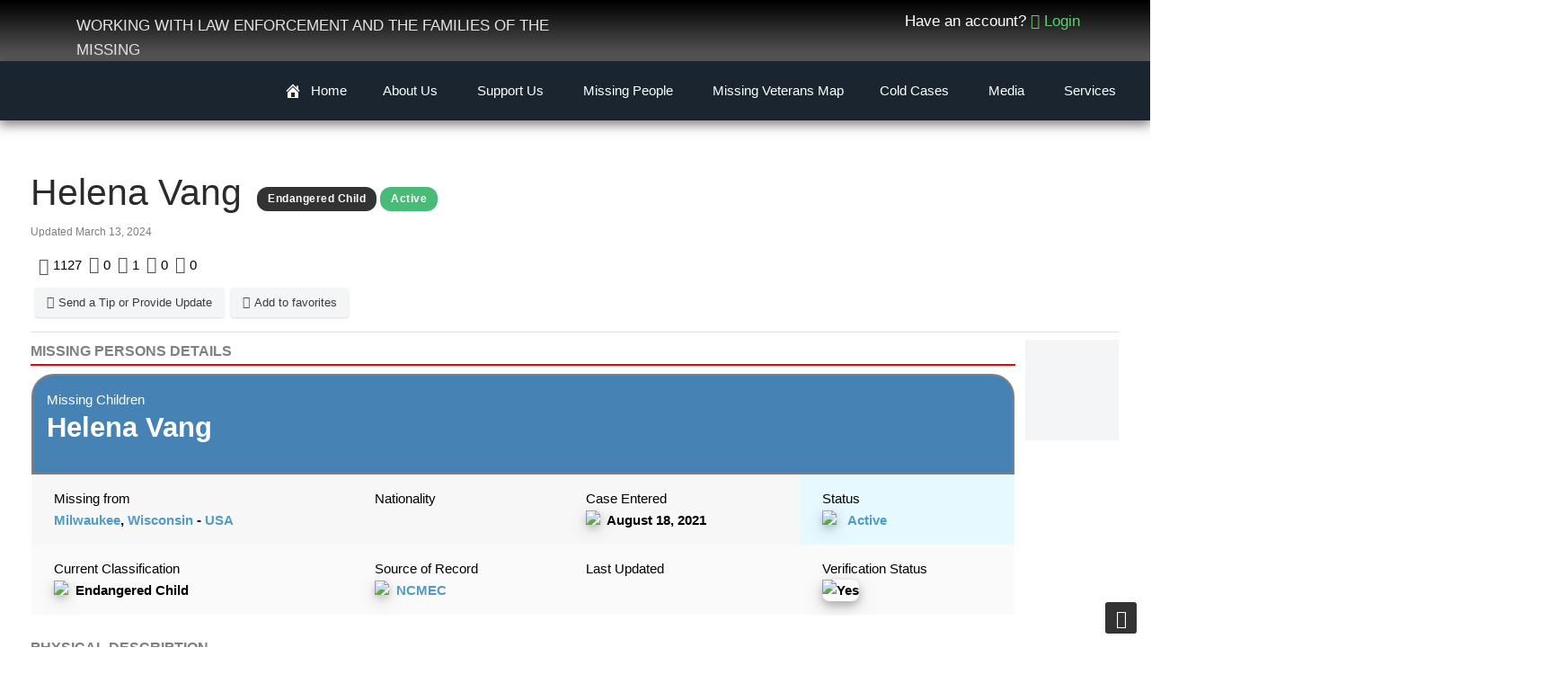

--- FILE ---
content_type: text/html; charset=UTF-8
request_url: https://missingpersonscenter.org/missing-persons-directory/missing-kids/helena-vang/
body_size: 63599
content:
<!doctype html>
<html lang="en-US" prefix="og: https://ogp.me/ns#">
<head>
	<meta charset="UTF-8">
	<meta name="viewport" content="width=device-width, initial-scale=1, maximum-scale=10.0, user-scalable=yes">
	<link rel="profile" href="http://gmpg.org/xfn/11">
	<script type="text/javascript">
            /* <![CDATA[ */
            var s2AjaxUri = "/wp-admin/admin-ajax.php?action=jreviews_ajax",
                jreviews = jreviews || {};
            jreviews.cms = 2;
            jreviews.relpath = "";
            jreviews.calendar_img = "/wp-content/plugins/jreviews/jreviews/views/themes/default/theme_images/calendar.png",
            jreviews.lang = jreviews.lang || {};
            jreviews.qvars = {"pg":"pg","mc":"mc"};
            jreviews.locale = "en_US";
            jreviews.fb = {"appid":"4013049078730883","og":"1","xfbml":true};
            jreviews.comparison = {
                numberOfListingsPerPage: 3,
                maxNumberOfListings: 15,
                compareURL: "/jreviews/categories/compare/?id=listing_ids"
            };
            jreviews.mobi = 0;
            jreviews.iOS = 0;
            jreviews.isRTL = 0;
            /* ]]> */
            </script><script type="text/javascript">
            /* <![CDATA[ */
            jreviews.maps = jreviews.maps || {};
            jreviews.maps.autocomplete = true;
            jreviews.maps.autocomplete_country = "";
            jreviews.maps.mapData = {};
            jreviews.maps.fields = {};
            jreviews.maps.fields.mapit = "jr_mapit";
            jreviews.maps.fields.proximity = "jr_city";
            jreviews.maps.fields.lat = "jr_latitude";
            jreviews.maps.fields.lon = "jr_longitude";
            jreviews.maps.fields.default_country = "";
            jreviews.maps.fields.address = {};
            jreviews.maps.geocoder_attribution_img = "";
            jreviews.maps.service = {
                maps: "openstreetmap", 
                geocoder: "nominatim",
                mapKey: "",
                geocoderKey: "",
            };
        jreviews.maps.fields.address['city'] = 'jr_city';
            jreviews.maps.fields.address['state'] = 'jr_state';
            jreviews.maps.fields.address['postal_code'] = 'jr_postalcode';
            jreviews.maps.fields.address['country'] = 'jr_country';
            /* ]]> */
            </script>	<style>img:is([sizes="auto" i], [sizes^="auto," i]) { contain-intrinsic-size: 3000px 1500px }</style>
	
<!-- Search Engine Optimization by Rank Math PRO - https://rankmath.com/ -->
<title>Helena Vang - Missing Persons Center</title>
<meta name="robots" content="follow, index, max-snippet:-1, max-video-preview:-1, max-image-preview:standard"/>
<link rel="canonical" href="https://missingpersonscenter.org/missing-persons-directory/missing-kids/helena-vang/" />
<meta property="og:locale" content="en_US" />
<meta property="og:type" content="article" />
<meta property="og:title" content="Helena Vang - Missing Persons Center" />
<meta property="og:description" content="Share this" />
<meta property="og:url" content="https://missingpersonscenter.org/missing-persons-directory/missing-kids/helena-vang/" />
<meta property="og:site_name" content="Missing Persons Center" />
<meta property="article:section" content="Missing Children" />
<meta property="og:updated_time" content="2024-03-14T06:09:53-07:00" />
<meta property="og:image" content="https://missingpersonscenter.org/wp-content/uploads/2023/05/mpcheader.png" />
<meta property="og:image:secure_url" content="https://missingpersonscenter.org/wp-content/uploads/2023/05/mpcheader.png" />
<meta property="og:image:width" content="1600" />
<meta property="og:image:height" content="400" />
<meta property="og:image:alt" content="Helena Vang" />
<meta property="og:image:type" content="image/png" />
<meta property="article:published_time" content="2021-08-18T08:16:58-07:00" />
<meta property="article:modified_time" content="2024-03-14T06:09:53-07:00" />
<meta name="twitter:card" content="summary_large_image" />
<meta name="twitter:title" content="Helena Vang - Missing Persons Center" />
<meta name="twitter:description" content="Share this" />
<meta name="twitter:image" content="https://missingpersonscenter.org/wp-content/uploads/2023/05/mpcheader.png" />
<meta name="twitter:label1" content="Written by" />
<meta name="twitter:data1" content="Missing Persons Center" />
<meta name="twitter:label2" content="Time to read" />
<meta name="twitter:data2" content="Less than a minute" />
<script type="application/ld+json" class="rank-math-schema-pro">{"@context":"https://schema.org","@graph":[{"@type":"Place","@id":"https://missingpersonscenter.org/#place","address":{"@type":"PostalAddress","streetAddress":"5777 W CENTURY BLVD","addressLocality":"LOS ANGELES","addressRegion":"CALIFORNIA","postalCode":"90045","addressCountry":"USA"}},{"@type":["NGO","Organization"],"@id":"https://missingpersonscenter.org/#organization","name":"Missing Persons Center","url":"https://missingpersonscenter.org","email":"email@missingpersonscenter.org","address":{"@type":"PostalAddress","streetAddress":"5777 W CENTURY BLVD","addressLocality":"LOS ANGELES","addressRegion":"CALIFORNIA","postalCode":"90045","addressCountry":"USA"},"logo":{"@type":"ImageObject","@id":"https://missingpersonscenter.org/#logo","url":"https://missingpersonscenter.org/wp-content/uploads/2023/04/MISSING-GRAY.png","contentUrl":"https://missingpersonscenter.org/wp-content/uploads/2023/04/MISSING-GRAY.png","caption":"Missing Persons Center","inLanguage":"en-US","width":"400","height":"200"},"description":"At the Missing Persons Center, our mission is to provide unwavering support and assistance to individuals and families affected by missing persons cases. We are dedicated to tirelessly pursuing the resolution of these cases with compassion, professionalism, and a commitment to upholding the rights and well-being of those who have vanished.\r\n\r\nOur center serves as a beacon of hope, serving as a central hub for gathering, organizing, and disseminating critical information about missing persons. \r\n\r\nThrough collaboration with law enforcement agencies, community organizations, and volunteers, we strive to raise awareness, mobilize resources, and facilitate comprehensive investigations to locate and bring home missing individuals.\r\n\r\nWith empathy at the core of our approach, we offer a safe and inclusive environment where families can find solace, guidance, and emotional support during their difficult journey. Our team of experienced professionals, including counselors, social workers, and legal experts, is dedicated to providing personalized assistance tailored to the unique needs of each family, ensuring they are well-informed, empowered, and equipped to navigate the complexities of the search and investigation process.\r\n\r\nIn our pursuit of truth and justice, we advocate for improved policies, legislation, and systems that protect the rights of missing persons and their families. We collaborate with stakeholders at local, national, and international levels to drive change, raise public awareness, and enhance coordination among agencies involved in the search and recovery efforts.\r\n\r\nThrough our unwavering commitment to locating the missing, reuniting families, and honoring the memory of those who remain lost, the Missing Persons Center strives to bring hope, closure, and healing to individuals and communities affected by the profound impact of disappearances.","location":{"@id":"https://missingpersonscenter.org/#place"}},{"@type":"WebSite","@id":"https://missingpersonscenter.org/#website","url":"https://missingpersonscenter.org","name":"Missing Persons Center","alternateName":"MPC","publisher":{"@id":"https://missingpersonscenter.org/#organization"},"inLanguage":"en-US"},{"@type":"ImageObject","@id":"https://missingpersonscenter.org/wp-content/uploads/2021/08/helena-vang-37-1689544368.jpe","url":"https://missingpersonscenter.org/wp-content/uploads/2021/08/helena-vang-37-1689544368.jpe","width":"104","height":"130","inLanguage":"en-US"},{"@type":"BreadcrumbList","@id":"https://missingpersonscenter.org/missing-persons-directory/missing-kids/helena-vang/#breadcrumb","itemListElement":[{"@type":"ListItem","position":"1","item":{"@id":"https://missingpersonscenter.org","name":"Home"}},{"@type":"ListItem","position":"2","item":{"@id":"https://missingpersonscenter.org/category/missing-persons-directory/","name":"Missing Persons Directory"}},{"@type":"ListItem","position":"3","item":{"@id":"https://missingpersonscenter.org/category/missing-persons-directory/missing-kids/","name":"Missing Children"}},{"@type":"ListItem","position":"4","item":{"@id":"https://missingpersonscenter.org/missing-persons-directory/missing-kids/helena-vang/","name":"Helena Vang"}}]},{"@type":"WebPage","@id":"https://missingpersonscenter.org/missing-persons-directory/missing-kids/helena-vang/#webpage","url":"https://missingpersonscenter.org/missing-persons-directory/missing-kids/helena-vang/","name":"Helena Vang - Missing Persons Center","datePublished":"2021-08-18T08:16:58-07:00","dateModified":"2024-03-14T06:09:53-07:00","isPartOf":{"@id":"https://missingpersonscenter.org/#website"},"primaryImageOfPage":{"@id":"https://missingpersonscenter.org/wp-content/uploads/2021/08/helena-vang-37-1689544368.jpe"},"inLanguage":"en-US","breadcrumb":{"@id":"https://missingpersonscenter.org/missing-persons-directory/missing-kids/helena-vang/#breadcrumb"}},{"@type":"Person","@id":"https://missingpersonscenter.org/author/president/","name":"Missing Persons Center","url":"https://missingpersonscenter.org/author/president/","image":{"@type":"ImageObject","@id":"//missingpersonscenter.org/wp-content/uploads/wpforo/avatars/hollywood_1.jpg","url":"//missingpersonscenter.org/wp-content/uploads/wpforo/avatars/hollywood_1.jpg","caption":"Missing Persons Center","inLanguage":"en-US"},"sameAs":["https://missingpersonscenter.org"],"worksFor":{"@id":"https://missingpersonscenter.org/#organization"}},{"@type":"Article","headline":"Helena Vang - Missing Persons Center","datePublished":"2021-08-18T08:16:58-07:00","dateModified":"2024-03-14T06:09:53-07:00","articleSection":"Missing Children","author":{"@id":"https://missingpersonscenter.org/author/president/","name":"Missing Persons Center"},"publisher":{"@id":"https://missingpersonscenter.org/#organization"},"copyrightYear":"2024","copyrightHolder":{"@id":"https://missingpersonscenter.org/#organization"},"name":"Helena Vang - Missing Persons Center","@id":"https://missingpersonscenter.org/missing-persons-directory/missing-kids/helena-vang/#richSnippet","isPartOf":{"@id":"https://missingpersonscenter.org/missing-persons-directory/missing-kids/helena-vang/#webpage"},"image":{"@id":"https://missingpersonscenter.org/wp-content/uploads/2021/08/helena-vang-37-1689544368.jpe"},"inLanguage":"en-US","mainEntityOfPage":{"@id":"https://missingpersonscenter.org/missing-persons-directory/missing-kids/helena-vang/#webpage"}}]}</script>
<!-- /Rank Math WordPress SEO plugin -->

<link rel='dns-prefetch' href='//www.googletagmanager.com' />
<link rel='dns-prefetch' href='//fonts.googleapis.com' />
<style id='superb-addons-variable-fallbacks-inline-css' type='text/css'>
:root{--wp--preset--color--primary:#1f7cec;--wp--preset--color--primary-hover:#3993ff;--wp--preset--color--base:#fff;--wp--preset--color--featured:#0a284b;--wp--preset--color--contrast-light:#fff;--wp--preset--color--contrast-dark:#000;--wp--preset--color--mono-1:#0d3c74;--wp--preset--color--mono-2:#64748b;--wp--preset--color--mono-3:#e2e8f0;--wp--preset--color--mono-4:#f8fafc;--wp--preset--spacing--superbspacing-xxsmall:clamp(5px,1vw,10px);--wp--preset--spacing--superbspacing-xsmall:clamp(10px,2vw,20px);--wp--preset--spacing--superbspacing-small:clamp(20px,4vw,40px);--wp--preset--spacing--superbspacing-medium:clamp(30px,6vw,60px);--wp--preset--spacing--superbspacing-large:clamp(40px,8vw,80px);--wp--preset--spacing--superbspacing-xlarge:clamp(50px,10vw,100px);--wp--preset--spacing--superbspacing-xxlarge:clamp(60px,12vw,120px);--wp--preset--font-size--superbfont-tiny:clamp(10px,0.625rem + ((1vw - 3.2px) * 0.227),12px);--wp--preset--font-size--superbfont-xxsmall:clamp(12px,0.75rem + ((1vw - 3.2px) * 0.227),14px);--wp--preset--font-size--superbfont-xsmall:clamp(16px,1rem + ((1vw - 3.2px) * 1),16px);--wp--preset--font-size--superbfont-small:clamp(16px,1rem + ((1vw - 3.2px) * 0.227),18px);--wp--preset--font-size--superbfont-medium:clamp(18px,1.125rem + ((1vw - 3.2px) * 0.227),20px);--wp--preset--font-size--superbfont-large:clamp(24px,1.5rem + ((1vw - 3.2px) * 0.909),32px);--wp--preset--font-size--superbfont-xlarge:clamp(32px,2rem + ((1vw - 3.2px) * 1.818),48px);--wp--preset--font-size--superbfont-xxlarge:clamp(40px,2.5rem + ((1vw - 3.2px) * 2.727),64px)}.has-primary-color{color:var(--wp--preset--color--primary)!important}.has-primary-hover-color{color:var(--wp--preset--color--primary-hover)!important}.has-base-color{color:var(--wp--preset--color--base)!important}.has-featured-color{color:var(--wp--preset--color--featured)!important}.has-contrast-light-color{color:var(--wp--preset--color--contrast-light)!important}.has-contrast-dark-color{color:var(--wp--preset--color--contrast-dark)!important}.has-mono-1-color{color:var(--wp--preset--color--mono-1)!important}.has-mono-2-color{color:var(--wp--preset--color--mono-2)!important}.has-mono-3-color{color:var(--wp--preset--color--mono-3)!important}.has-mono-4-color{color:var(--wp--preset--color--mono-4)!important}.has-primary-background-color{background-color:var(--wp--preset--color--primary)!important}.has-primary-hover-background-color{background-color:var(--wp--preset--color--primary-hover)!important}.has-base-background-color{background-color:var(--wp--preset--color--base)!important}.has-featured-background-color{background-color:var(--wp--preset--color--featured)!important}.has-contrast-light-background-color{background-color:var(--wp--preset--color--contrast-light)!important}.has-contrast-dark-background-color{background-color:var(--wp--preset--color--contrast-dark)!important}.has-mono-1-background-color{background-color:var(--wp--preset--color--mono-1)!important}.has-mono-2-background-color{background-color:var(--wp--preset--color--mono-2)!important}.has-mono-3-background-color{background-color:var(--wp--preset--color--mono-3)!important}.has-mono-4-background-color{background-color:var(--wp--preset--color--mono-4)!important}.has-superbfont-tiny-font-size{font-size:var(--wp--preset--font-size--superbfont-tiny)!important}.has-superbfont-xxsmall-font-size{font-size:var(--wp--preset--font-size--superbfont-xxsmall)!important}.has-superbfont-xsmall-font-size{font-size:var(--wp--preset--font-size--superbfont-xsmall)!important}.has-superbfont-small-font-size{font-size:var(--wp--preset--font-size--superbfont-small)!important}.has-superbfont-medium-font-size{font-size:var(--wp--preset--font-size--superbfont-medium)!important}.has-superbfont-large-font-size{font-size:var(--wp--preset--font-size--superbfont-large)!important}.has-superbfont-xlarge-font-size{font-size:var(--wp--preset--font-size--superbfont-xlarge)!important}.has-superbfont-xxlarge-font-size{font-size:var(--wp--preset--font-size--superbfont-xxlarge)!important}
</style>
<link rel='stylesheet' id='wp-block-library-css' href='https://missingpersonscenter.org/wp-content/plugins/gutenberg/build/block-library/style.css?ver=21.3.0' type='text/css' media='all' />
<style id='wp-block-library-inline-css' type='text/css'>
.wp-block-group.is-style-superbaddons-card{background-color:var(--wp--preset--color--contrast-light);border-color:var(--wp--preset--color--mono-3);border-radius:10px;border-style:solid;border-width:1px;box-shadow:0 1px 2px 0 rgba(0,0,0,.05);color:var(--wp--preset--color--contrast-dark);padding:var(--wp--preset--spacing--superbspacing-small)}
</style>
<style id='classic-theme-styles-inline-css' type='text/css'>
/*! This file is auto-generated */
.wp-block-button__link{color:#fff;background-color:#32373c;border-radius:9999px;box-shadow:none;text-decoration:none;padding:calc(.667em + 2px) calc(1.333em + 2px);font-size:1.125em}.wp-block-file__button{background:#32373c;color:#fff;text-decoration:none}
</style>
<style id='superb-addons-animated-heading-style-inline-css' type='text/css'>
.superbaddons-animated-heading-block{overflow:hidden}.superbaddons-animated-heading-block .superb-animated-heading-letter{display:inline-block}

</style>
<style id='superb-addons-author-box-style-inline-css' type='text/css'>
.superbaddons-authorbox{align-items:stretch;border-radius:10px;display:flex;flex-direction:row;gap:20px;padding:40px 20px}.superbaddons-authorbox-alignment-left{justify-content:flex-start}.superbaddons-authorbox-alignment-center{align-items:center;flex-direction:column;gap:0;justify-content:center;text-align:center}.superbaddons-authorbox-alignment-right{flex-direction:row-reverse;text-align:right}.superbaddons-authorbox-left{align-items:center;display:flex;flex:1;max-width:96px}.superbaddons-authorbox-right{flex:1}.superbaddons-authorbox-avatar{border-radius:50%}.superbaddons-authorbox-authorname{color:#444;font-size:32px;font-style:normal;font-weight:800;line-height:40px}.superbaddons-authorbox-authorbio{color:#7c7c7c;font-size:14px;font-style:normal;font-weight:600;line-height:19px}.superbaddons-authorbox-authorbio,.superbaddons-authorbox-authorname{margin:0}.superbaddons-authorbox-social-wrapper{align-items:flex-start;display:flex;flex-direction:row;gap:10px}.superbaddons-authorbox-social-wrapper a{margin-top:15px}

</style>
<style id='superb-addons-ratings-style-inline-css' type='text/css'>
.superbaddongs-ratings-overall-wrapper{display:flex;flex-direction:column}.superbaddons-ratings-overall-label{font-style:normal;font-weight:700}.superbaddons-ratings-overall-rating-wrapper{align-items:center;display:flex;flex-direction:row;gap:12px}.superbaddons-ratings-overall-rating{align-items:center;display:flex;font-style:normal;font-weight:800;gap:5px;line-height:40px}.superbaddons-ratings-stars-icons{display:flex;flex-wrap:wrap;gap:8px;position:relative}.superbaddons-ratings-single-star{align-items:center;display:flex;position:relative}.superbaddons-ratings-single-percentage-star{left:0;overflow:hidden;position:absolute;top:0}.superbaddons-ratings-ratingbar-label{font-weight:700;margin:30px 0 16px}.superbaddons-ratings-ratingbar-bar{border-radius:100px;overflow:hidden;width:100%}.superbaddons-ratings-ratingbar-bar,.superbaddons-ratings-ratingbar-bar-fill{height:10px}.superbaddons-ratings-alignment-center{text-align:center}.superbaddons-ratings-alignment-center .superbaddons-ratings-overall-rating-wrapper{justify-content:center}.superbaddons-ratings-alignment-right{text-align:right}.superbaddons-ratings-alignment-right .superbaddons-ratings-overall-rating-wrapper{flex-direction:row-reverse}

</style>
<style id='superb-addons-table-of-contents-style-inline-css' type='text/css'>
.superbaddons-tableofcontents{display:flex;flex-direction:column}.superbaddons-tableofcontents-alignment-center{align-items:center;text-align:center}.superbaddons-tableofcontents-alignment-right{direction:rtl}.superbaddons-tableofcontents-boxed{border-radius:10px;padding:40px 20px}.superbaddons-tableofcontents-title{font-style:normal;font-weight:800}.superbaddons-tableofcontents-text{font-style:normal;font-weight:600}.superbaddons-tableofcontents-table ol{list-style-position:inside;margin:0;padding:0}.superbaddons-tableofcontents-table ol ol{padding-left:20px}.superbaddons-tableofcontents-alignment-center .superbaddons-tableofcontents-table ol ol{padding-left:0}.superbaddons-tableofcontents-alignment-right .superbaddons-tableofcontents-table ol ol{padding-left:0;padding-right:20px}

</style>
<style id='superb-addons-recent-posts-style-inline-css' type='text/css'>
.superbaddons-recentposts-alignment-center .superbaddons-recentposts-item-inner{flex-direction:column;justify-content:center;text-align:center}.superbaddons-recentposts-alignment-right{direction:rtl}.superbaddons-recentposts-list{list-style:none;margin:0;padding:0}.superbaddons-recentposts-list a{text-decoration:none}.superbaddons-recentposts-list a:active,.superbaddons-recentposts-list a:focus,.superbaddons-recentposts-list a:hover{color:inherit}.superbaddons-recentposts-item{margin-bottom:10px}.superbaddons-recentposts-item:last-of-type{margin-bottom:0}.superbaddons-recentposts-item-inner{align-items:center;display:flex;gap:10px}.superbaddons-recentposts-item-left,.superbaddons-recentposts-item-right{display:flex;flex-direction:column}

</style>
<style id='superb-addons-cover-image-style-inline-css' type='text/css'>
.superbaddons-coverimage-block{overflow:hidden}

</style>
<style id='superb-addons-google-maps-style-inline-css' type='text/css'>
.superbaddons-google-maps-block{overflow:hidden}

</style>
<style id='superb-addons-reveal-button-style-inline-css' type='text/css'>
.superb-addons-reveal-button{box-sizing:border-box;font-size:18px;padding-right:30px;position:relative}.superb-addons-reveal-button-element{background-color:var(--wp--preset--color--primary,#fff);border:1px solid var(--wp--preset--color--primary,#000);border-radius:5px;box-sizing:border-box;color:var(--wp--preset--color--contrast-light,#000);display:inline-block;line-height:1;margin:0;padding:15px 25px;position:relative;text-align:center;text-decoration:none;width:auto;z-index:1}.superb-addons-reveal-button.superb-addons-reveal-button-width-25{width:calc(25% - var(--wp--style--block-gap, .5em)*.75)}.superb-addons-reveal-button.superb-addons-reveal-button-width-50{width:calc(50% - var(--wp--style--block-gap, .5em)*.5)}.superb-addons-reveal-button.superb-addons-reveal-button-width-75{width:calc(75% - var(--wp--style--block-gap, .5em)*.25)}.superb-addons-reveal-button.superb-addons-reveal-button-width-100{flex-basis:100%;width:100%}.superb-has-custom-width .superb-addons-reveal-button-element{width:100%}.superb-addons-reveal-button-has-reveal .superb-addons-reveal-button-element.superb-addons-reveal-button-cta{border-bottom-right-radius:0!important;border-top-right-radius:0!important}.superb-addons-reveal-button-element.superb-addons-reveal-button-revealed{border-color:var(--wp--preset--color--primary,#000);border-style:dashed;display:inline-flex;gap:10px;margin-right:0;-webkit-user-select:all;-moz-user-select:all;user-select:all}.superb-addons-reveal-button-element.superb-addons-reveal-button-revealed,.superb-addons-reveal-button-teaser{align-items:center;background-color:var(--wp--preset--color--contrast-light,#fff);color:var(--wp--preset--color--primary,#000)}.superb-addons-reveal-button-teaser{border:1px dashed #000;border:1px dashed var(--wp--preset--color--primary,#000);border-radius:0 8px 8px 0;box-sizing:border-box;display:none;height:100%;justify-content:flex-end;padding:0 10px;position:absolute;right:0;top:0;-webkit-user-select:none;-moz-user-select:none;user-select:none;width:50%;z-index:0}.superb-addons-reveal-button-has-reveal .superb-addons-reveal-button-teaser{display:flex}.superb-addons-reveal-button .superb-has-teaser-text-color{color:var(--superb-addons-reveal-button-teaser-text)}.superb-addons-reveal-button .superb-has-teaser-background-color{background-color:var(--superb-addons-reveal-button-teaser-background)}.superb-addons-reveal-button:active,.superb-addons-reveal-button:focus,.superb-addons-reveal-button:hover{text-decoration:none}.superb-addons-reveal-button-element button{align-items:center;background:none;border:none;color:inherit;cursor:pointer;display:inline-flex;font-family:inherit;font-size:18px;font-weight:inherit;margin:0;padding:0;text-align:center;text-decoration:none;-webkit-user-select:none;-moz-user-select:none;user-select:none}

</style>
<style id='superb-addons-accordion-block-style-inline-css' type='text/css'>
.wp-block-superb-addons-accordion-block{background-color:#fff;border:1px solid #ddd;border-radius:4px;margin-bottom:1em;overflow:hidden}.wp-block-superb-addons-accordion-block.superb-accordion-is-open .superb-accordion-header{background-color:rgba(0,0,0,.05);border-bottom:1px solid rgba(0,0,0,.1)}.wp-block-superb-addons-accordion-block.superb-accordion-is-open .superb-accordion-header .superb-accordion-icon:before{transform:translate(-50%,-50%) rotate(45deg)}.wp-block-superb-addons-accordion-block.superb-accordion-is-open .superb-accordion-header .superb-accordion-icon:after{transform:translate(-50%,-50%) rotate(135deg)}.wp-block-superb-addons-accordion-block.superb-accordion-is-open .superb-accordion-content{display:block!important;height:auto}.wp-block-superb-addons-accordion-block .superb-accordion-header{align-items:center;background-color:rgba(0,0,0,.03);border-bottom:0 solid transparent;cursor:pointer;display:flex;justify-content:space-between;padding:15px;padding:var(--wp--preset--spacing--superbspacing-xsmall,15px);position:relative;transition:background-color .2s ease,border-bottom .2s ease}.wp-block-superb-addons-accordion-block .superb-accordion-header:hover{background-color:rgba(0,0,0,.05)}.wp-block-superb-addons-accordion-block .superb-accordion-title{flex-grow:1;font-size:1.1em;font-weight:500;margin:0}.wp-block-superb-addons-accordion-block .superb-accordion-icon{flex-shrink:0;height:24px;margin-left:10px;position:relative;width:24px}.wp-block-superb-addons-accordion-block .superb-accordion-icon:after,.wp-block-superb-addons-accordion-block .superb-accordion-icon:before{background-color:#555;content:"";height:2px;left:50%;position:absolute;top:50%;transition:transform .3s ease;width:12px}.wp-block-superb-addons-accordion-block .superb-accordion-icon:before{transform:translate(-50%,-50%)}.wp-block-superb-addons-accordion-block .superb-accordion-icon:after{transform:translate(-50%,-50%) rotate(90deg)}.wp-block-superb-addons-accordion-block .superb-accordion-content{height:0;overflow:hidden;padding:0;transition:height .3s ease-in-out}.wp-block-superb-addons-accordion-block .superb-accordion-content .superb-accordion-content-wrapper{padding:15px;padding:var(--wp--preset--spacing--superbspacing-xsmall,15px)}

</style>
<link rel='stylesheet' id='jet-engine-frontend-css' href='https://missingpersonscenter.org/wp-content/plugins/jet-engine/assets/css/frontend.css?ver=3.6.6.1' type='text/css' media='all' />
<style id='filebird-block-filebird-gallery-style-inline-css' type='text/css'>
ul.filebird-block-filebird-gallery{margin:auto!important;padding:0!important;width:100%}ul.filebird-block-filebird-gallery.layout-grid{display:grid;grid-gap:20px;align-items:stretch;grid-template-columns:repeat(var(--columns),1fr);justify-items:stretch}ul.filebird-block-filebird-gallery.layout-grid li img{border:1px solid #ccc;box-shadow:2px 2px 6px 0 rgba(0,0,0,.3);height:100%;max-width:100%;-o-object-fit:cover;object-fit:cover;width:100%}ul.filebird-block-filebird-gallery.layout-masonry{-moz-column-count:var(--columns);-moz-column-gap:var(--space);column-gap:var(--space);-moz-column-width:var(--min-width);columns:var(--min-width) var(--columns);display:block;overflow:auto}ul.filebird-block-filebird-gallery.layout-masonry li{margin-bottom:var(--space)}ul.filebird-block-filebird-gallery li{list-style:none}ul.filebird-block-filebird-gallery li figure{height:100%;margin:0;padding:0;position:relative;width:100%}ul.filebird-block-filebird-gallery li figure figcaption{background:linear-gradient(0deg,rgba(0,0,0,.7),rgba(0,0,0,.3) 70%,transparent);bottom:0;box-sizing:border-box;color:#fff;font-size:.8em;margin:0;max-height:100%;overflow:auto;padding:3em .77em .7em;position:absolute;text-align:center;width:100%;z-index:2}ul.filebird-block-filebird-gallery li figure figcaption a{color:inherit}

</style>
<link rel='stylesheet' id='inf-font-awesome-css' href='https://missingpersonscenter.org/wp-content/plugins/blog-designer-pack-pro/assets/css/font-awesome.min.css?ver=1.5.1' type='text/css' media='all' />
<link rel='stylesheet' id='owl-carousel-css' href='https://missingpersonscenter.org/wp-content/plugins/blog-designer-pack-pro/assets/css/owl.carousel.min.css?ver=1.5.1' type='text/css' media='all' />
<link rel='stylesheet' id='bdpp-public-style-css' href='https://missingpersonscenter.org/wp-content/plugins/blog-designer-pack-pro/assets/css/bdpp-public.min.css?ver=1.5.1' type='text/css' media='all' />
<style id='global-styles-inline-css' type='text/css'>
:root{--wp--preset--aspect-ratio--square: 1;--wp--preset--aspect-ratio--4-3: 4/3;--wp--preset--aspect-ratio--3-4: 3/4;--wp--preset--aspect-ratio--3-2: 3/2;--wp--preset--aspect-ratio--2-3: 2/3;--wp--preset--aspect-ratio--16-9: 16/9;--wp--preset--aspect-ratio--9-16: 9/16;--wp--preset--color--black: #000000;--wp--preset--color--cyan-bluish-gray: #abb8c3;--wp--preset--color--white: #ffffff;--wp--preset--color--pale-pink: #f78da7;--wp--preset--color--vivid-red: #cf2e2e;--wp--preset--color--luminous-vivid-orange: #ff6900;--wp--preset--color--luminous-vivid-amber: #fcb900;--wp--preset--color--light-green-cyan: #7bdcb5;--wp--preset--color--vivid-green-cyan: #00d084;--wp--preset--color--pale-cyan-blue: #8ed1fc;--wp--preset--color--vivid-cyan-blue: #0693e3;--wp--preset--color--vivid-purple: #9b51e0;--wp--preset--gradient--vivid-cyan-blue-to-vivid-purple: linear-gradient(135deg,rgb(6,147,227) 0%,rgb(155,81,224) 100%);--wp--preset--gradient--light-green-cyan-to-vivid-green-cyan: linear-gradient(135deg,rgb(122,220,180) 0%,rgb(0,208,130) 100%);--wp--preset--gradient--luminous-vivid-amber-to-luminous-vivid-orange: linear-gradient(135deg,rgb(252,185,0) 0%,rgb(255,105,0) 100%);--wp--preset--gradient--luminous-vivid-orange-to-vivid-red: linear-gradient(135deg,rgb(255,105,0) 0%,rgb(207,46,46) 100%);--wp--preset--gradient--very-light-gray-to-cyan-bluish-gray: linear-gradient(135deg,rgb(238,238,238) 0%,rgb(169,184,195) 100%);--wp--preset--gradient--cool-to-warm-spectrum: linear-gradient(135deg,rgb(74,234,220) 0%,rgb(151,120,209) 20%,rgb(207,42,186) 40%,rgb(238,44,130) 60%,rgb(251,105,98) 80%,rgb(254,248,76) 100%);--wp--preset--gradient--blush-light-purple: linear-gradient(135deg,rgb(255,206,236) 0%,rgb(152,150,240) 100%);--wp--preset--gradient--blush-bordeaux: linear-gradient(135deg,rgb(254,205,165) 0%,rgb(254,45,45) 50%,rgb(107,0,62) 100%);--wp--preset--gradient--luminous-dusk: linear-gradient(135deg,rgb(255,203,112) 0%,rgb(199,81,192) 50%,rgb(65,88,208) 100%);--wp--preset--gradient--pale-ocean: linear-gradient(135deg,rgb(255,245,203) 0%,rgb(182,227,212) 50%,rgb(51,167,181) 100%);--wp--preset--gradient--electric-grass: linear-gradient(135deg,rgb(202,248,128) 0%,rgb(113,206,126) 100%);--wp--preset--gradient--midnight: linear-gradient(135deg,rgb(2,3,129) 0%,rgb(40,116,252) 100%);--wp--preset--font-size--small: 13px;--wp--preset--font-size--medium: 20px;--wp--preset--font-size--large: 36px;--wp--preset--font-size--x-large: 42px;--wp--preset--spacing--20: 0.44rem;--wp--preset--spacing--30: 0.67rem;--wp--preset--spacing--40: 1rem;--wp--preset--spacing--50: 1.5rem;--wp--preset--spacing--60: 2.25rem;--wp--preset--spacing--70: 3.38rem;--wp--preset--spacing--80: 5.06rem;--wp--preset--shadow--natural: 6px 6px 9px rgba(0, 0, 0, 0.2);--wp--preset--shadow--deep: 12px 12px 50px rgba(0, 0, 0, 0.4);--wp--preset--shadow--sharp: 6px 6px 0px rgba(0, 0, 0, 0.2);--wp--preset--shadow--outlined: 6px 6px 0px -3px rgb(255, 255, 255), 6px 6px rgb(0, 0, 0);--wp--preset--shadow--crisp: 6px 6px 0px rgb(0, 0, 0);}:where(.is-layout-flex){gap: 0.5em;}:where(.is-layout-grid){gap: 0.5em;}body .is-layout-flex{display: flex;}.is-layout-flex{flex-wrap: wrap;align-items: center;}.is-layout-flex > :is(*, div){margin: 0;}body .is-layout-grid{display: grid;}.is-layout-grid > :is(*, div){margin: 0;}:where(.wp-block-columns.is-layout-flex){gap: 2em;}:where(.wp-block-columns.is-layout-grid){gap: 2em;}:where(.wp-block-post-template.is-layout-flex){gap: 1.25em;}:where(.wp-block-post-template.is-layout-grid){gap: 1.25em;}.has-black-color{color: var(--wp--preset--color--black) !important;}.has-cyan-bluish-gray-color{color: var(--wp--preset--color--cyan-bluish-gray) !important;}.has-white-color{color: var(--wp--preset--color--white) !important;}.has-pale-pink-color{color: var(--wp--preset--color--pale-pink) !important;}.has-vivid-red-color{color: var(--wp--preset--color--vivid-red) !important;}.has-luminous-vivid-orange-color{color: var(--wp--preset--color--luminous-vivid-orange) !important;}.has-luminous-vivid-amber-color{color: var(--wp--preset--color--luminous-vivid-amber) !important;}.has-light-green-cyan-color{color: var(--wp--preset--color--light-green-cyan) !important;}.has-vivid-green-cyan-color{color: var(--wp--preset--color--vivid-green-cyan) !important;}.has-pale-cyan-blue-color{color: var(--wp--preset--color--pale-cyan-blue) !important;}.has-vivid-cyan-blue-color{color: var(--wp--preset--color--vivid-cyan-blue) !important;}.has-vivid-purple-color{color: var(--wp--preset--color--vivid-purple) !important;}.has-black-background-color{background-color: var(--wp--preset--color--black) !important;}.has-cyan-bluish-gray-background-color{background-color: var(--wp--preset--color--cyan-bluish-gray) !important;}.has-white-background-color{background-color: var(--wp--preset--color--white) !important;}.has-pale-pink-background-color{background-color: var(--wp--preset--color--pale-pink) !important;}.has-vivid-red-background-color{background-color: var(--wp--preset--color--vivid-red) !important;}.has-luminous-vivid-orange-background-color{background-color: var(--wp--preset--color--luminous-vivid-orange) !important;}.has-luminous-vivid-amber-background-color{background-color: var(--wp--preset--color--luminous-vivid-amber) !important;}.has-light-green-cyan-background-color{background-color: var(--wp--preset--color--light-green-cyan) !important;}.has-vivid-green-cyan-background-color{background-color: var(--wp--preset--color--vivid-green-cyan) !important;}.has-pale-cyan-blue-background-color{background-color: var(--wp--preset--color--pale-cyan-blue) !important;}.has-vivid-cyan-blue-background-color{background-color: var(--wp--preset--color--vivid-cyan-blue) !important;}.has-vivid-purple-background-color{background-color: var(--wp--preset--color--vivid-purple) !important;}.has-black-border-color{border-color: var(--wp--preset--color--black) !important;}.has-cyan-bluish-gray-border-color{border-color: var(--wp--preset--color--cyan-bluish-gray) !important;}.has-white-border-color{border-color: var(--wp--preset--color--white) !important;}.has-pale-pink-border-color{border-color: var(--wp--preset--color--pale-pink) !important;}.has-vivid-red-border-color{border-color: var(--wp--preset--color--vivid-red) !important;}.has-luminous-vivid-orange-border-color{border-color: var(--wp--preset--color--luminous-vivid-orange) !important;}.has-luminous-vivid-amber-border-color{border-color: var(--wp--preset--color--luminous-vivid-amber) !important;}.has-light-green-cyan-border-color{border-color: var(--wp--preset--color--light-green-cyan) !important;}.has-vivid-green-cyan-border-color{border-color: var(--wp--preset--color--vivid-green-cyan) !important;}.has-pale-cyan-blue-border-color{border-color: var(--wp--preset--color--pale-cyan-blue) !important;}.has-vivid-cyan-blue-border-color{border-color: var(--wp--preset--color--vivid-cyan-blue) !important;}.has-vivid-purple-border-color{border-color: var(--wp--preset--color--vivid-purple) !important;}.has-vivid-cyan-blue-to-vivid-purple-gradient-background{background: var(--wp--preset--gradient--vivid-cyan-blue-to-vivid-purple) !important;}.has-light-green-cyan-to-vivid-green-cyan-gradient-background{background: var(--wp--preset--gradient--light-green-cyan-to-vivid-green-cyan) !important;}.has-luminous-vivid-amber-to-luminous-vivid-orange-gradient-background{background: var(--wp--preset--gradient--luminous-vivid-amber-to-luminous-vivid-orange) !important;}.has-luminous-vivid-orange-to-vivid-red-gradient-background{background: var(--wp--preset--gradient--luminous-vivid-orange-to-vivid-red) !important;}.has-very-light-gray-to-cyan-bluish-gray-gradient-background{background: var(--wp--preset--gradient--very-light-gray-to-cyan-bluish-gray) !important;}.has-cool-to-warm-spectrum-gradient-background{background: var(--wp--preset--gradient--cool-to-warm-spectrum) !important;}.has-blush-light-purple-gradient-background{background: var(--wp--preset--gradient--blush-light-purple) !important;}.has-blush-bordeaux-gradient-background{background: var(--wp--preset--gradient--blush-bordeaux) !important;}.has-luminous-dusk-gradient-background{background: var(--wp--preset--gradient--luminous-dusk) !important;}.has-pale-ocean-gradient-background{background: var(--wp--preset--gradient--pale-ocean) !important;}.has-electric-grass-gradient-background{background: var(--wp--preset--gradient--electric-grass) !important;}.has-midnight-gradient-background{background: var(--wp--preset--gradient--midnight) !important;}.has-small-font-size{font-size: var(--wp--preset--font-size--small) !important;}.has-medium-font-size{font-size: var(--wp--preset--font-size--medium) !important;}.has-large-font-size{font-size: var(--wp--preset--font-size--large) !important;}.has-x-large-font-size{font-size: var(--wp--preset--font-size--x-large) !important;}
:where(.wp-block-columns.is-layout-flex){gap: 2em;}:where(.wp-block-columns.is-layout-grid){gap: 2em;}
:root :where(.wp-block-pullquote){font-size: 1.5em;line-height: 1.6;}
:where(.wp-block-post-template.is-layout-flex){gap: 1.25em;}:where(.wp-block-post-template.is-layout-grid){gap: 1.25em;}
</style>
<link rel='stylesheet' id='menu-image-css' href='https://missingpersonscenter.org/wp-content/plugins/menu-image/includes/css/menu-image.css?ver=3.12' type='text/css' media='all' />
<link rel='stylesheet' id='dashicons-css' href='https://missingpersonscenter.org/wp-includes/css/dashicons.min.css?ver=18c1d98c286a286bea6a6ed1149e426f' type='text/css' media='all' />
<link rel='stylesheet' id='post-views-counter-frontend-css' href='https://missingpersonscenter.org/wp-content/plugins/post-views-counter/css/frontend.min.css?ver=1.5.2' type='text/css' media='all' />
<link rel='stylesheet' id='superb-addons-patterns-css' href='https://missingpersonscenter.org/wp-content/plugins/superb-blocks/assets/css/patterns.min.css?ver=3.5.7' type='text/css' media='all' />
<link rel='stylesheet' id='superb-addons-enhancements-css' href='https://missingpersonscenter.org/wp-content/plugins/superb-blocks/assets/css/enhancements.min.css?ver=3.5.7' type='text/css' media='all' />
<link rel='stylesheet' id='buttons-css' href='https://missingpersonscenter.org/wp-includes/css/buttons.min.css?ver=18c1d98c286a286bea6a6ed1149e426f' type='text/css' media='all' />
<link rel='stylesheet' id='editor-buttons-css' href='https://missingpersonscenter.org/wp-includes/css/editor.min.css?ver=18c1d98c286a286bea6a6ed1149e426f' type='text/css' media='all' />
<link rel='stylesheet' id='wpsc-framework-css' href='https://missingpersonscenter.org/wp-content/plugins/supportcandy/framework/style.css?ver=3.3.1' type='text/css' media='all' />
<link rel='stylesheet' id='wpsc-select2-css' href='https://missingpersonscenter.org/wp-content/plugins/supportcandy/asset/css/select2.css?ver=3.3.1' type='text/css' media='all' />
<link rel='stylesheet' id='gpopover-css' href='https://missingpersonscenter.org/wp-content/plugins/supportcandy/asset/libs/gpopover/jquery.gpopover.css?ver=3.3.1' type='text/css' media='all' />
<link rel='stylesheet' id='flatpickr-css-css' href='https://missingpersonscenter.org/wp-content/plugins/supportcandy/asset/libs/flatpickr/flatpickr.min.css?ver=3.3.1' type='text/css' media='all' />
<link rel='stylesheet' id='fullcalendar-css' href='https://missingpersonscenter.org/wp-content/plugins/supportcandy/asset/libs/fullcalendar/lib/main.min.css?ver=3.3.1' type='text/css' media='all' />
<link rel='stylesheet' id='datatables-css' href='https://missingpersonscenter.org/wp-content/plugins/supportcandy/asset/libs/DataTables/datatables.min.css?ver=3.3.1' type='text/css' media='all' />
<link rel='stylesheet' id='wpda_wpdp_public-css' href='https://missingpersonscenter.org/wp-content/plugins/wp-data-access/public/../assets/css/wpda_public.css?ver=5.5.37' type='text/css' media='all' />
<link rel='stylesheet' id='jgb-styles-css' href='https://missingpersonscenter.org/wp-content/plugins/jetgridbuilder/assets/css/jgb-styles.css?ver=1.1.5' type='text/css' media='all' />
<link rel='stylesheet' id='wpforo-widgets-css' href='https://missingpersonscenter.org/wp-content/plugins/wpforo/themes/2022/widgets.css?ver=2.4.5' type='text/css' media='all' />
<link rel='stylesheet' id='jet-fb-option-field-select-css' href='https://missingpersonscenter.org/wp-content/plugins/jetformbuilder/modules/option-field/assets/build/select.css?ver=0edd78a6f12e2b918b82' type='text/css' media='all' />
<link rel='stylesheet' id='jet-fb-option-field-checkbox-css' href='https://missingpersonscenter.org/wp-content/plugins/jetformbuilder/modules/option-field/assets/build/checkbox.css?ver=f54eb583054648e8615b' type='text/css' media='all' />
<link rel='stylesheet' id='jet-fb-option-field-radio-css' href='https://missingpersonscenter.org/wp-content/plugins/jetformbuilder/modules/option-field/assets/build/radio.css?ver=7c6d0d4d7df91e6bd6a4' type='text/css' media='all' />
<link rel='stylesheet' id='jet-fb-advanced-choices-css' href='https://missingpersonscenter.org/wp-content/plugins/jetformbuilder/modules/advanced-choices/assets/build/main.css?ver=d414f4b566f1e18fda82' type='text/css' media='all' />
<link rel='stylesheet' id='jet-fb-wysiwyg-css' href='https://missingpersonscenter.org/wp-content/plugins/jetformbuilder/modules/wysiwyg/assets/build/wysiwyg.css?ver=5a4d16fb6d7a94700261' type='text/css' media='all' />
<link rel='stylesheet' id='jet-fb-switcher-css' href='https://missingpersonscenter.org/wp-content/plugins/jetformbuilder/modules/switcher/assets/build/switcher.css?ver=06c887a8b9195e5a119d' type='text/css' media='all' />
<link rel='stylesheet' id='jet-reviews-frontend-css' href='https://missingpersonscenter.org/wp-content/plugins/jet-reviews/assets/css/jet-reviews.css?ver=2.3.7' type='text/css' media='all' />
<link rel='stylesheet' id='elementor-frontend-css' href='https://missingpersonscenter.org/wp-content/plugins/elementor/assets/css/frontend.min.css?ver=3.31.1' type='text/css' media='all' />
<link rel='stylesheet' id='widget-image-css' href='https://missingpersonscenter.org/wp-content/plugins/elementor/assets/css/widget-image.min.css?ver=3.31.1' type='text/css' media='all' />
<link rel='stylesheet' id='widget-nav-menu-css' href='https://missingpersonscenter.org/wp-content/plugins/elementor-pro/assets/css/widget-nav-menu.min.css?ver=3.31.0' type='text/css' media='all' />
<link rel='stylesheet' id='e-sticky-css' href='https://missingpersonscenter.org/wp-content/plugins/elementor-pro/assets/css/modules/sticky.min.css?ver=3.31.0' type='text/css' media='all' />
<link rel='stylesheet' id='e-motion-fx-css' href='https://missingpersonscenter.org/wp-content/plugins/elementor-pro/assets/css/modules/motion-fx.min.css?ver=3.31.0' type='text/css' media='all' />
<link rel='stylesheet' id='widget-heading-css' href='https://missingpersonscenter.org/wp-content/plugins/elementor/assets/css/widget-heading.min.css?ver=3.31.1' type='text/css' media='all' />
<link rel='stylesheet' id='swiper-css' href='https://missingpersonscenter.org/wp-content/plugins/elementor/assets/lib/swiper/v8/css/swiper.min.css?ver=8.4.5' type='text/css' media='all' />
<link rel='stylesheet' id='e-swiper-css' href='https://missingpersonscenter.org/wp-content/plugins/elementor/assets/css/conditionals/e-swiper.min.css?ver=3.31.1' type='text/css' media='all' />
<link rel='stylesheet' id='e-animation-rotateInDownLeft-css' href='https://missingpersonscenter.org/wp-content/plugins/elementor/assets/lib/animations/styles/rotateInDownLeft.min.css?ver=3.31.1' type='text/css' media='all' />
<link rel='stylesheet' id='e-animation-zoomIn-css' href='https://missingpersonscenter.org/wp-content/plugins/elementor/assets/lib/animations/styles/zoomIn.min.css?ver=3.31.1' type='text/css' media='all' />
<link rel='stylesheet' id='e-animation-rotateInUpLeft-css' href='https://missingpersonscenter.org/wp-content/plugins/elementor/assets/lib/animations/styles/rotateInUpLeft.min.css?ver=3.31.1' type='text/css' media='all' />
<link rel='stylesheet' id='e-popup-css' href='https://missingpersonscenter.org/wp-content/plugins/elementor-pro/assets/css/conditionals/popup.min.css?ver=3.31.0' type='text/css' media='all' />
<link rel='stylesheet' id='jet-blocks-css' href='https://missingpersonscenter.org/wp-content/uploads/elementor/css/custom-jet-blocks.css?ver=1.3.17' type='text/css' media='all' />
<link rel='stylesheet' id='elementor-icons-css' href='https://missingpersonscenter.org/wp-content/plugins/elementor/assets/lib/eicons/css/elementor-icons.min.css?ver=5.43.0' type='text/css' media='all' />
<link rel='stylesheet' id='elementor-post-839-css' href='https://missingpersonscenter.org/wp-content/uploads/elementor/css/post-839.css?ver=1769620639' type='text/css' media='all' />
<link rel='stylesheet' id='jet-blog-css' href='https://missingpersonscenter.org/wp-content/plugins/jet-blog/assets/css/jet-blog.css?ver=2.4.3.1' type='text/css' media='all' />
<link rel='stylesheet' id='jet-tabs-frontend-css' href='https://missingpersonscenter.org/wp-content/plugins/jet-tabs/assets/css/jet-tabs-frontend.css?ver=2.2.8' type='text/css' media='all' />
<link rel='stylesheet' id='font-awesome-5-all-css' href='https://missingpersonscenter.org/wp-content/plugins/elementor/assets/lib/font-awesome/css/all.min.css?ver=3.31.1' type='text/css' media='all' />
<link rel='stylesheet' id='font-awesome-4-shim-css' href='https://missingpersonscenter.org/wp-content/plugins/elementor/assets/lib/font-awesome/css/v4-shims.min.css?ver=3.31.1' type='text/css' media='all' />
<link rel='stylesheet' id='elementor-post-1536-css' href='https://missingpersonscenter.org/wp-content/uploads/elementor/css/post-1536.css?ver=1769620639' type='text/css' media='all' />
<link rel='stylesheet' id='elementor-post-3361-css' href='https://missingpersonscenter.org/wp-content/uploads/elementor/css/post-3361.css?ver=1769620639' type='text/css' media='all' />
<link rel='stylesheet' id='elementor-post-4557-css' href='https://missingpersonscenter.org/wp-content/uploads/elementor/css/post-4557.css?ver=1769620675' type='text/css' media='all' />
<link rel='stylesheet' id='elementor-post-13210-css' href='https://missingpersonscenter.org/wp-content/uploads/elementor/css/post-13210.css?ver=1769620639' type='text/css' media='all' />
<link rel='stylesheet' id='newsletter-css' href='https://missingpersonscenter.org/wp-content/plugins/newsletter/style.css?ver=8.7.7' type='text/css' media='all' />
<link rel='stylesheet' id='wpf-embed-css' href='https://missingpersonscenter.org/wp-content/plugins/wpforo-embeds/assets/css/embed.css?ver=3.0.9' type='text/css' media='all' />
<link rel='stylesheet' id='wpfucf-frontend-css-css' href='https://missingpersonscenter.org/wp-content/plugins/wpforo-user-custom-fields/assets/css/frontend.css?ver=18c1d98c286a286bea6a6ed1149e426f' type='text/css' media='all' />
<link rel='stylesheet' id='font-awesome-css' href='https://missingpersonscenter.org/wp-content/plugins/elementor/assets/lib/font-awesome/css/font-awesome.min.css?ver=4.7.0' type='text/css' media='all' />
<link rel='stylesheet' id='customify-google-font-css' href='//fonts.googleapis.com/css?family=Syne+Mono%3A400&#038;display=swap&#038;ver=0.4.8' type='text/css' media='all' />
<link rel='stylesheet' id='customify-style-css' href='https://missingpersonscenter.org/wp-content/themes/customify/style.min.css?ver=0.4.8' type='text/css' media='all' />
<style id='customify-style-inline-css' type='text/css'>
#masthead.sticky-active .site-header-inner {box-shadow: 20px 20px 20px 20px rgba(50,50,50,0.06) ;;}.customify-container, .layout-contained, .site-framed .site, .site-boxed .site { max-width: 1900px; } .main-layout-content .entry-content > .alignwide { width: calc( 1900px - 4em ); max-width: 100vw;  }.single-post .content-inner {max-width: 2000px;}.header-top .header--row-inner,body:not(.fl-builder-edit) .button,body:not(.fl-builder-edit) button:not(.menu-mobile-toggle, .components-button, .customize-partial-edit-shortcut-button),body:not(.fl-builder-edit) input[type="button"]:not(.ed_button),button.button,input[type="button"]:not(.ed_button, .components-button, .customize-partial-edit-shortcut-button),input[type="reset"]:not(.components-button, .customize-partial-edit-shortcut-button),input[type="submit"]:not(.components-button, .customize-partial-edit-shortcut-button),.pagination .nav-links > *:hover,.pagination .nav-links span,.nav-menu-desktop.style-full-height .primary-menu-ul > li.current-menu-item > a,.nav-menu-desktop.style-full-height .primary-menu-ul > li.current-menu-ancestor > a,.nav-menu-desktop.style-full-height .primary-menu-ul > li > a:hover,.posts-layout .readmore-button:hover{    background-color: #5b90bf;}.posts-layout .readmore-button {color: #5b90bf;}.pagination .nav-links > *:hover,.pagination .nav-links span,.entry-single .tags-links a:hover,.entry-single .cat-links a:hover,.posts-layout .readmore-button,.posts-layout .readmore-button:hover{    border-color: #5b90bf;}.customify-builder-btn{    background-color: #c3512f;}body{    color: #000000;}abbr, acronym {    border-bottom-color: #000000;}a                {                    color: #529cc4;}a:hover,a:focus,.link-meta:hover, .link-meta a:hover{    color: #111111;}h2 + h3,.comments-area h2 + .comments-title,.h2 + h3,.comments-area .h2 + .comments-title,.page-breadcrumb {    border-top-color: #eaecee;}blockquote,.site-content .widget-area .menu li.current-menu-item > a:before{    border-left-color: #eaecee;}@media screen and (min-width: 64em) {    .comment-list .children li.comment {        border-left-color: #eaecee;    }    .comment-list .children li.comment:after {        background-color: #eaecee;    }}.page-titlebar, .page-breadcrumb,.posts-layout .entry-inner {    border-bottom-color: #eaecee;}.header-search-form .search-field,.entry-content .page-links a,.header-search-modal,.pagination .nav-links > *,.entry-footer .tags-links a, .entry-footer .cat-links a,.search .content-area article,.site-content .widget-area .menu li.current-menu-item > a,.posts-layout .entry-inner,.post-navigation .nav-links,article.comment .comment-meta,.widget-area .widget_pages li a, .widget-area .widget_categories li a, .widget-area .widget_archive li a, .widget-area .widget_meta li a, .widget-area .widget_nav_menu li a, .widget-area .widget_product_categories li a, .widget-area .widget_recent_entries li a, .widget-area .widget_rss li a,.widget-area .widget_recent_comments li{    border-color: #eaecee;}.header-search-modal::before {    border-top-color: #eaecee;    border-left-color: #eaecee;}@media screen and (min-width: 48em) {    .content-sidebar.sidebar_vertical_border .content-area {        border-right-color: #eaecee;    }    .sidebar-content.sidebar_vertical_border .content-area {        border-left-color: #eaecee;    }    .sidebar-sidebar-content.sidebar_vertical_border .sidebar-primary {        border-right-color: #eaecee;    }    .sidebar-sidebar-content.sidebar_vertical_border .sidebar-secondary {        border-right-color: #eaecee;    }    .content-sidebar-sidebar.sidebar_vertical_border .sidebar-primary {        border-left-color: #eaecee;    }    .content-sidebar-sidebar.sidebar_vertical_border .sidebar-secondary {        border-left-color: #eaecee;    }    .sidebar-content-sidebar.sidebar_vertical_border .content-area {        border-left-color: #eaecee;        border-right-color: #eaecee;    }    .sidebar-content-sidebar.sidebar_vertical_border .content-area {        border-left-color: #eaecee;        border-right-color: #eaecee;    }}article.comment .comment-post-author {background: #000000;}.pagination .nav-links > *,.link-meta,.link-meta a,.color-meta,.entry-single .tags-links:before,.entry-single .cats-links:before{    color: #000000;}h1, h2, h3, h4, h5, h6 { color: #2b2b2b;}.site-content .widget-title { color: #444444;}body {font-size: 17px;}h1, h2, h3, h4, h5, h6, .h1, .h2, .h3, .h4, .h5, .h6 {font-style: normal;}.site-content .widget-title {font-size: 24px;}.entry-content h1, .wp-block h1, .entry-single .entry-title {font-family: "Syne Mono";font-weight: normal;}.entry-content h2, .wp-block h2 {font-family: "Syne Mono";font-weight: normal;}.entry-content h3, .wp-block h3 {font-family: "Syne Mono";font-weight: normal;}.entry-content h4, .wp-block h4 {font-family: "Syne Mono";font-weight: normal;}.entry-content h5, .wp-block h5 {font-family: "Syne Mono";font-weight: normal;}.entry-content h6, .wp-block h6 {font-family: "Syne Mono";font-weight: normal;}#page-cover {background-image: url("https://missingpersonscenter.org/wp-content/themes/customify/assets/images/default-cover.jpg");}#page-titlebar .titlebar-title {font-size: 11px;}.header--row:not(.header--transparent).header-top .header--row-inner  {background-color: #6d6d6d;} .header--row:not(.header--transparent).header-main .header--row-inner  {background-color: #0a0a0a;box-shadow: 11px 3px 15px 10px rgba(186,186,186,0.79) ;;} .sub-menu .li-duplicator {display:none !important;}.header-search_icon-item .header-search-modal  {border-style: solid;} .header-search_icon-item .search-field  {border-style: solid;} .dark-mode .header-search_box-item .search-form-fields, .header-search_box-item .search-form-fields  {border-style: solid;} .builder-item--primary-menu .nav-icon-angle { width: 7px; height: 7px; }.header--row:not(.header--transparent) .builder-item--primary-menu .nav-menu-desktop .primary-menu-ul > li > a:hover, .header--row:not(.header--transparent) .builder-item--primary-menu .nav-menu-desktop .primary-menu-ul > li.current-menu-item > a, .header--row:not(.header--transparent) .builder-item--primary-menu .nav-menu-desktop .primary-menu-ul > li.current-menu-ancestor > a, .header--row:not(.header--transparent) .builder-item--primary-menu .nav-menu-desktop .primary-menu-ul > li.current-menu-parent > a  {background-color: #1e8dbc;border-top-left-radius: 10px;border-top-right-radius: 10px;border-bottom-right-radius: 10px;border-bottom-left-radius: 10px;} a.item--button {font-size: 16px;}a.item--button  {color: #ffffff; text-decoration-color: #ffffff;background-color: #1e73be;border-top-left-radius: 5px;border-top-right-radius: 5px;border-bottom-right-radius: 5px;border-bottom-left-radius: 5px;box-shadow: 0px 0px 0px 0px #b5b5b5 ;;} #blog-posts .posts-layout .entry-media {border-radius: 15px;}body  {background-color: #FFFFFF;} .site-content .content-area  {background-color: #FFFFFF;} /* CSS for desktop */#page-cover .page-cover-inner {min-height: 300px;}#page-titlebar {text-align: right;}.header--row.header-top .customify-grid, .header--row.header-top .style-full-height .primary-menu-ul > li > a {min-height: 33px;}.header--row.header-main .customify-grid, .header--row.header-main .style-full-height .primary-menu-ul > li > a {min-height: 0px;}.header--row.header-bottom .customify-grid, .header--row.header-bottom .style-full-height .primary-menu-ul > li > a {min-height: 55px;}.site-header .site-branding img { max-width: 317px; } .site-header .cb-row--mobile .site-branding img { width: 317px; }.header--row .builder-first--nav-icon {text-align: right;}.header-search_icon-item .search-submit {margin-left: -40px;}.header-search_box-item .search-submit{margin-left: -40px;} .header-search_box-item .woo_bootster_search .search-submit{margin-left: -40px;} .header-search_box-item .header-search-form button.search-submit{margin-left:-40px;}.header--row .builder-first--primary-menu {text-align: right;}a.item--button  {padding-top: 4px;padding-right: 12px;padding-bottom: 7px;padding-left: 12px;} /* CSS for tablet */@media screen and (max-width: 1024px) { #page-cover .page-cover-inner {min-height: 250px;}.header--row .builder-first--nav-icon {text-align: right;}.header-search_icon-item .search-submit {margin-left: -40px;}.header-search_box-item .search-submit{margin-left: -40px;} .header-search_box-item .woo_bootster_search .search-submit{margin-left: -40px;} .header-search_box-item .header-search-form button.search-submit{margin-left:-40px;} }/* CSS for mobile */@media screen and (max-width: 568px) { #page-cover .page-cover-inner {min-height: 200px;}.header--row.header-top .customify-grid, .header--row.header-top .style-full-height .primary-menu-ul > li > a {min-height: 33px;}.header--row.header-main .customify-grid, .header--row.header-main .style-full-height .primary-menu-ul > li > a {min-height: 0px;}.site-header .site-branding img { max-width: 200px; } .site-header .cb-row--mobile .site-branding img { width: 200px; }.header--row .builder-first--nav-icon {text-align: right;}.header-search_icon-item .search-submit {margin-left: -40px;}.header-search_box-item .search-submit{margin-left: -40px;} .header-search_box-item .woo_bootster_search .search-submit{margin-left: -40px;} .header-search_box-item .header-search-form button.search-submit{margin-left:-40px;}.builder-item--primary-menu .nav-menu-desktop .primary-menu-ul .sub-menu {width: 100px;} }
</style>
<link rel='stylesheet' id='customify-customify-pro-35c851a49bb830eb5fab3426b3994758-css' href='https://missingpersonscenter.org/wp-content/uploads/customify-pro/customify-pro-35c851a49bb830eb5fab3426b3994758.css?ver=20260128105409' type='text/css' media='all' />
<link rel='stylesheet' id='jquery-chosen-css' href='https://missingpersonscenter.org/wp-content/plugins/jet-search/assets/lib/chosen/chosen.min.css?ver=1.8.7' type='text/css' media='all' />
<link rel='stylesheet' id='jet-search-css' href='https://missingpersonscenter.org/wp-content/plugins/jet-search/assets/css/jet-search.css?ver=3.5.8' type='text/css' media='all' />
<link rel='stylesheet' id='wpforo-dynamic-style-css' href='https://missingpersonscenter.org/wp-content/uploads/wpforo/assets/colors.css?ver=2.4.5.ad9fea468a87f80cc9e7a1502890878a' type='text/css' media='all' />
<link rel='stylesheet' id='theme.css-css' href='https://missingpersonscenter.org/wp-content/plugins/jreviews/jreviews/views/themes/default/theme_css/theme.min.css?ver=461' type='text/css' media='all' />
<link rel='stylesheet' id='magnific/magnific-popup.css-css' href='https://missingpersonscenter.org/wp-content/plugins/jreviews/jreviews/views/themes/default/theme_css/magnific/magnific-popup.min.css?ver=461' type='text/css' media='all' />
<link rel='stylesheet' id='paidlistings.css-css' href='https://missingpersonscenter.org/wp-content/plugins/jreviews_addons/paidlistings/views/themes/paidlistings/theme_css/paidlistings.min.css?ver=461' type='text/css' media='all' />
<link rel='stylesheet' id='userprofiles.css-css' href='https://missingpersonscenter.org/wp-content/plugins/jreviews_addons/userprofiles/views/themes/userprofiles/theme_css/userprofiles.min.css?ver=461' type='text/css' media='all' />
<link rel='stylesheet' id='maps.combined.css-css' href='https://missingpersonscenter.org/wp-content/plugins/jreviews_addons/maps/views/themes/maps/theme_css/maps.combined.min.css?ver=461' type='text/css' media='all' />
<link rel='stylesheet' id='jreviews-css' href='https://missingpersonscenter.org/wp-content/plugins/jreviews/resources/css/styles.css' type='text/css' media='all' />
<link rel='stylesheet' id='elementor-gf-local-roboto-css' href='https://missingpersonscenter.org/wp-content/uploads/elementor/google-fonts/css/roboto.css?ver=1742255697' type='text/css' media='all' />
<link rel='stylesheet' id='elementor-gf-local-robotoslab-css' href='https://missingpersonscenter.org/wp-content/uploads/elementor/google-fonts/css/robotoslab.css?ver=1742255880' type='text/css' media='all' />
<link rel='stylesheet' id='elementor-gf-local-oxanium-css' href='https://missingpersonscenter.org/wp-content/uploads/elementor/google-fonts/css/oxanium.css?ver=1742255884' type='text/css' media='all' />
<link rel='stylesheet' id='elementor-gf-local-archivo-css' href='https://missingpersonscenter.org/wp-content/uploads/elementor/google-fonts/css/archivo.css?ver=1742255919' type='text/css' media='all' />
<link rel='stylesheet' id='elementor-gf-local-montserrat-css' href='https://missingpersonscenter.org/wp-content/uploads/elementor/google-fonts/css/montserrat.css?ver=1742255954' type='text/css' media='all' />
<link rel='stylesheet' id='elementor-gf-local-ibmplexmono-css' href='https://missingpersonscenter.org/wp-content/uploads/elementor/google-fonts/css/ibmplexmono.css?ver=1742255987' type='text/css' media='all' />
<link rel='stylesheet' id='elementor-gf-local-courierprime-css' href='https://missingpersonscenter.org/wp-content/uploads/elementor/google-fonts/css/courierprime.css?ver=1742255989' type='text/css' media='all' />
<link rel='stylesheet' id='elementor-gf-local-anton-css' href='https://missingpersonscenter.org/wp-content/uploads/elementor/google-fonts/css/anton.css?ver=1742255990' type='text/css' media='all' />
<link rel='stylesheet' id='elementor-gf-local-varelaround-css' href='https://missingpersonscenter.org/wp-content/uploads/elementor/google-fonts/css/varelaround.css?ver=1742256022' type='text/css' media='all' />
<link rel='stylesheet' id='elementor-icons-shared-0-css' href='https://missingpersonscenter.org/wp-content/plugins/elementor/assets/lib/font-awesome/css/fontawesome.min.css?ver=5.15.3' type='text/css' media='all' />
<link rel='stylesheet' id='elementor-icons-fa-solid-css' href='https://missingpersonscenter.org/wp-content/plugins/elementor/assets/lib/font-awesome/css/solid.min.css?ver=5.15.3' type='text/css' media='all' />
<script type="text/javascript" id="cookie-law-info-js-extra">
/* <![CDATA[ */
var _ckyConfig = {"_ipData":[],"_assetsURL":"https:\/\/missingpersonscenter.org\/wp-content\/plugins\/cookie-law-info\/lite\/frontend\/images\/","_publicURL":"https:\/\/missingpersonscenter.org","_expiry":"365","_categories":[{"name":"Necessary","slug":"necessary","isNecessary":true,"ccpaDoNotSell":true,"cookies":[],"active":true,"defaultConsent":{"gdpr":true,"ccpa":true}},{"name":"Functional","slug":"functional","isNecessary":false,"ccpaDoNotSell":true,"cookies":[],"active":true,"defaultConsent":{"gdpr":false,"ccpa":false}},{"name":"Analytics","slug":"analytics","isNecessary":false,"ccpaDoNotSell":true,"cookies":[],"active":true,"defaultConsent":{"gdpr":false,"ccpa":false}},{"name":"Performance","slug":"performance","isNecessary":false,"ccpaDoNotSell":true,"cookies":[],"active":true,"defaultConsent":{"gdpr":false,"ccpa":false}},{"name":"Advertisement","slug":"advertisement","isNecessary":false,"ccpaDoNotSell":true,"cookies":[],"active":true,"defaultConsent":{"gdpr":false,"ccpa":false}}],"_activeLaw":"gdpr","_rootDomain":"","_block":"1","_showBanner":"1","_bannerConfig":{"settings":{"type":"box","preferenceCenterType":"popup","position":"bottom-right","applicableLaw":"gdpr"},"behaviours":{"reloadBannerOnAccept":false,"loadAnalyticsByDefault":false,"animations":{"onLoad":"animate","onHide":"sticky"}},"config":{"revisitConsent":{"status":true,"tag":"revisit-consent","position":"bottom-left","meta":{"url":"#"},"styles":{"background-color":"#0056A7"},"elements":{"title":{"type":"text","tag":"revisit-consent-title","status":true,"styles":{"color":"#0056a7"}}}},"preferenceCenter":{"toggle":{"status":true,"tag":"detail-category-toggle","type":"toggle","states":{"active":{"styles":{"background-color":"#1863DC"}},"inactive":{"styles":{"background-color":"#D0D5D2"}}}}},"categoryPreview":{"status":false,"toggle":{"status":true,"tag":"detail-category-preview-toggle","type":"toggle","states":{"active":{"styles":{"background-color":"#1863DC"}},"inactive":{"styles":{"background-color":"#D0D5D2"}}}}},"videoPlaceholder":{"status":true,"styles":{"background-color":"#000000","border-color":"#000000","color":"#ffffff"}},"readMore":{"status":false,"tag":"readmore-button","type":"link","meta":{"noFollow":true,"newTab":true},"styles":{"color":"#1863DC","background-color":"transparent","border-color":"transparent"}},"auditTable":{"status":true},"optOption":{"status":true,"toggle":{"status":true,"tag":"optout-option-toggle","type":"toggle","states":{"active":{"styles":{"background-color":"#1863dc"}},"inactive":{"styles":{"background-color":"#FFFFFF"}}}}}}},"_version":"3.3.3","_logConsent":"1","_tags":[{"tag":"accept-button","styles":{"color":"#FFFFFF","background-color":"#1863DC","border-color":"#1863DC"}},{"tag":"reject-button","styles":{"color":"#1863DC","background-color":"transparent","border-color":"#1863DC"}},{"tag":"settings-button","styles":{"color":"#1863DC","background-color":"transparent","border-color":"#1863DC"}},{"tag":"readmore-button","styles":{"color":"#1863DC","background-color":"transparent","border-color":"transparent"}},{"tag":"donotsell-button","styles":{"color":"#1863DC","background-color":"transparent","border-color":"transparent"}},{"tag":"accept-button","styles":{"color":"#FFFFFF","background-color":"#1863DC","border-color":"#1863DC"}},{"tag":"revisit-consent","styles":{"background-color":"#0056A7"}}],"_shortCodes":[{"key":"cky_readmore","content":"<a href=\"#\" class=\"cky-policy\" aria-label=\"Cookie Policy\" target=\"_blank\" rel=\"noopener\" data-cky-tag=\"readmore-button\">Cookie Policy<\/a>","tag":"readmore-button","status":false,"attributes":{"rel":"nofollow","target":"_blank"}},{"key":"cky_show_desc","content":"<button class=\"cky-show-desc-btn\" data-cky-tag=\"show-desc-button\" aria-label=\"Show more\">Show more<\/button>","tag":"show-desc-button","status":true,"attributes":[]},{"key":"cky_hide_desc","content":"<button class=\"cky-show-desc-btn\" data-cky-tag=\"hide-desc-button\" aria-label=\"Show less\">Show less<\/button>","tag":"hide-desc-button","status":true,"attributes":[]},{"key":"cky_category_toggle_label","content":"[cky_{{status}}_category_label] [cky_preference_{{category_slug}}_title]","tag":"","status":true,"attributes":[]},{"key":"cky_enable_category_label","content":"Enable","tag":"","status":true,"attributes":[]},{"key":"cky_disable_category_label","content":"Disable","tag":"","status":true,"attributes":[]},{"key":"cky_video_placeholder","content":"<div class=\"video-placeholder-normal\" data-cky-tag=\"video-placeholder\" id=\"[UNIQUEID]\"><p class=\"video-placeholder-text-normal\" data-cky-tag=\"placeholder-title\">Please accept cookies to access this content<\/p><\/div>","tag":"","status":true,"attributes":[]},{"key":"cky_enable_optout_label","content":"Enable","tag":"","status":true,"attributes":[]},{"key":"cky_disable_optout_label","content":"Disable","tag":"","status":true,"attributes":[]},{"key":"cky_optout_toggle_label","content":"[cky_{{status}}_optout_label] [cky_optout_option_title]","tag":"","status":true,"attributes":[]},{"key":"cky_optout_option_title","content":"Do Not Sell or Share My Personal Information","tag":"","status":true,"attributes":[]},{"key":"cky_optout_close_label","content":"Close","tag":"","status":true,"attributes":[]},{"key":"cky_preference_close_label","content":"Close","tag":"","status":true,"attributes":[]}],"_rtl":"","_language":"en","_providersToBlock":[]};
var _ckyStyles = {"css":".cky-overlay{background: #000000; opacity: 0.4; position: fixed; top: 0; left: 0; width: 100%; height: 100%; z-index: 99999999;}.cky-hide{display: none;}.cky-btn-revisit-wrapper{display: flex; align-items: center; justify-content: center; background: #0056a7; width: 45px; height: 45px; border-radius: 50%; position: fixed; z-index: 999999; cursor: pointer;}.cky-revisit-bottom-left{bottom: 15px; left: 15px;}.cky-revisit-bottom-right{bottom: 15px; right: 15px;}.cky-btn-revisit-wrapper .cky-btn-revisit{display: flex; align-items: center; justify-content: center; background: none; border: none; cursor: pointer; position: relative; margin: 0; padding: 0;}.cky-btn-revisit-wrapper .cky-btn-revisit img{max-width: fit-content; margin: 0; height: 30px; width: 30px;}.cky-revisit-bottom-left:hover::before{content: attr(data-tooltip); position: absolute; background: #4e4b66; color: #ffffff; left: calc(100% + 7px); font-size: 12px; line-height: 16px; width: max-content; padding: 4px 8px; border-radius: 4px;}.cky-revisit-bottom-left:hover::after{position: absolute; content: \"\"; border: 5px solid transparent; left: calc(100% + 2px); border-left-width: 0; border-right-color: #4e4b66;}.cky-revisit-bottom-right:hover::before{content: attr(data-tooltip); position: absolute; background: #4e4b66; color: #ffffff; right: calc(100% + 7px); font-size: 12px; line-height: 16px; width: max-content; padding: 4px 8px; border-radius: 4px;}.cky-revisit-bottom-right:hover::after{position: absolute; content: \"\"; border: 5px solid transparent; right: calc(100% + 2px); border-right-width: 0; border-left-color: #4e4b66;}.cky-revisit-hide{display: none;}.cky-consent-container{position: fixed; width: 440px; box-sizing: border-box; z-index: 9999999; border-radius: 6px;}.cky-consent-container .cky-consent-bar{background: #ffffff; border: 1px solid; padding: 20px 26px; box-shadow: 0 -1px 10px 0 #acabab4d; border-radius: 6px;}.cky-box-bottom-left{bottom: 40px; left: 40px;}.cky-box-bottom-right{bottom: 40px; right: 40px;}.cky-box-top-left{top: 40px; left: 40px;}.cky-box-top-right{top: 40px; right: 40px;}.cky-custom-brand-logo-wrapper .cky-custom-brand-logo{width: 100px; height: auto; margin: 0 0 12px 0;}.cky-notice .cky-title{color: #212121; font-weight: 700; font-size: 18px; line-height: 24px; margin: 0 0 12px 0;}.cky-notice-des *,.cky-preference-content-wrapper *,.cky-accordion-header-des *,.cky-gpc-wrapper .cky-gpc-desc *{font-size: 14px;}.cky-notice-des{color: #212121; font-size: 14px; line-height: 24px; font-weight: 400;}.cky-notice-des img{height: 25px; width: 25px;}.cky-consent-bar .cky-notice-des p,.cky-gpc-wrapper .cky-gpc-desc p,.cky-preference-body-wrapper .cky-preference-content-wrapper p,.cky-accordion-header-wrapper .cky-accordion-header-des p,.cky-cookie-des-table li div:last-child p{color: inherit; margin-top: 0; overflow-wrap: break-word;}.cky-notice-des P:last-child,.cky-preference-content-wrapper p:last-child,.cky-cookie-des-table li div:last-child p:last-child,.cky-gpc-wrapper .cky-gpc-desc p:last-child{margin-bottom: 0;}.cky-notice-des a.cky-policy,.cky-notice-des button.cky-policy{font-size: 14px; color: #1863dc; white-space: nowrap; cursor: pointer; background: transparent; border: 1px solid; text-decoration: underline;}.cky-notice-des button.cky-policy{padding: 0;}.cky-notice-des a.cky-policy:focus-visible,.cky-notice-des button.cky-policy:focus-visible,.cky-preference-content-wrapper .cky-show-desc-btn:focus-visible,.cky-accordion-header .cky-accordion-btn:focus-visible,.cky-preference-header .cky-btn-close:focus-visible,.cky-switch input[type=\"checkbox\"]:focus-visible,.cky-footer-wrapper a:focus-visible,.cky-btn:focus-visible{outline: 2px solid #1863dc; outline-offset: 2px;}.cky-btn:focus:not(:focus-visible),.cky-accordion-header .cky-accordion-btn:focus:not(:focus-visible),.cky-preference-content-wrapper .cky-show-desc-btn:focus:not(:focus-visible),.cky-btn-revisit-wrapper .cky-btn-revisit:focus:not(:focus-visible),.cky-preference-header .cky-btn-close:focus:not(:focus-visible),.cky-consent-bar .cky-banner-btn-close:focus:not(:focus-visible){outline: 0;}button.cky-show-desc-btn:not(:hover):not(:active){color: #1863dc; background: transparent;}button.cky-accordion-btn:not(:hover):not(:active),button.cky-banner-btn-close:not(:hover):not(:active),button.cky-btn-revisit:not(:hover):not(:active),button.cky-btn-close:not(:hover):not(:active){background: transparent;}.cky-consent-bar button:hover,.cky-modal.cky-modal-open button:hover,.cky-consent-bar button:focus,.cky-modal.cky-modal-open button:focus{text-decoration: none;}.cky-notice-btn-wrapper{display: flex; justify-content: flex-start; align-items: center; flex-wrap: wrap; margin-top: 16px;}.cky-notice-btn-wrapper .cky-btn{text-shadow: none; box-shadow: none;}.cky-btn{flex: auto; max-width: 100%; font-size: 14px; font-family: inherit; line-height: 24px; padding: 8px; font-weight: 500; margin: 0 8px 0 0; border-radius: 2px; cursor: pointer; text-align: center; text-transform: none; min-height: 0;}.cky-btn:hover{opacity: 0.8;}.cky-btn-customize{color: #1863dc; background: transparent; border: 2px solid #1863dc;}.cky-btn-reject{color: #1863dc; background: transparent; border: 2px solid #1863dc;}.cky-btn-accept{background: #1863dc; color: #ffffff; border: 2px solid #1863dc;}.cky-btn:last-child{margin-right: 0;}@media (max-width: 576px){.cky-box-bottom-left{bottom: 0; left: 0;}.cky-box-bottom-right{bottom: 0; right: 0;}.cky-box-top-left{top: 0; left: 0;}.cky-box-top-right{top: 0; right: 0;}}@media (max-width: 440px){.cky-box-bottom-left, .cky-box-bottom-right, .cky-box-top-left, .cky-box-top-right{width: 100%; max-width: 100%;}.cky-consent-container .cky-consent-bar{padding: 20px 0;}.cky-custom-brand-logo-wrapper, .cky-notice .cky-title, .cky-notice-des, .cky-notice-btn-wrapper{padding: 0 24px;}.cky-notice-des{max-height: 40vh; overflow-y: scroll;}.cky-notice-btn-wrapper{flex-direction: column; margin-top: 0;}.cky-btn{width: 100%; margin: 10px 0 0 0;}.cky-notice-btn-wrapper .cky-btn-customize{order: 2;}.cky-notice-btn-wrapper .cky-btn-reject{order: 3;}.cky-notice-btn-wrapper .cky-btn-accept{order: 1; margin-top: 16px;}}@media (max-width: 352px){.cky-notice .cky-title{font-size: 16px;}.cky-notice-des *{font-size: 12px;}.cky-notice-des, .cky-btn{font-size: 12px;}}.cky-modal.cky-modal-open{display: flex; visibility: visible; -webkit-transform: translate(-50%, -50%); -moz-transform: translate(-50%, -50%); -ms-transform: translate(-50%, -50%); -o-transform: translate(-50%, -50%); transform: translate(-50%, -50%); top: 50%; left: 50%; transition: all 1s ease;}.cky-modal{box-shadow: 0 32px 68px rgba(0, 0, 0, 0.3); margin: 0 auto; position: fixed; max-width: 100%; background: #ffffff; top: 50%; box-sizing: border-box; border-radius: 6px; z-index: 999999999; color: #212121; -webkit-transform: translate(-50%, 100%); -moz-transform: translate(-50%, 100%); -ms-transform: translate(-50%, 100%); -o-transform: translate(-50%, 100%); transform: translate(-50%, 100%); visibility: hidden; transition: all 0s ease;}.cky-preference-center{max-height: 79vh; overflow: hidden; width: 845px; overflow: hidden; flex: 1 1 0; display: flex; flex-direction: column; border-radius: 6px;}.cky-preference-header{display: flex; align-items: center; justify-content: space-between; padding: 22px 24px; border-bottom: 1px solid;}.cky-preference-header .cky-preference-title{font-size: 18px; font-weight: 700; line-height: 24px;}.cky-preference-header .cky-btn-close{margin: 0; cursor: pointer; vertical-align: middle; padding: 0; background: none; border: none; width: auto; height: auto; min-height: 0; line-height: 0; text-shadow: none; box-shadow: none;}.cky-preference-header .cky-btn-close img{margin: 0; height: 10px; width: 10px;}.cky-preference-body-wrapper{padding: 0 24px; flex: 1; overflow: auto; box-sizing: border-box;}.cky-preference-content-wrapper,.cky-gpc-wrapper .cky-gpc-desc{font-size: 14px; line-height: 24px; font-weight: 400; padding: 12px 0;}.cky-preference-content-wrapper{border-bottom: 1px solid;}.cky-preference-content-wrapper img{height: 25px; width: 25px;}.cky-preference-content-wrapper .cky-show-desc-btn{font-size: 14px; font-family: inherit; color: #1863dc; text-decoration: none; line-height: 24px; padding: 0; margin: 0; white-space: nowrap; cursor: pointer; background: transparent; border-color: transparent; text-transform: none; min-height: 0; text-shadow: none; box-shadow: none;}.cky-accordion-wrapper{margin-bottom: 10px;}.cky-accordion{border-bottom: 1px solid;}.cky-accordion:last-child{border-bottom: none;}.cky-accordion .cky-accordion-item{display: flex; margin-top: 10px;}.cky-accordion .cky-accordion-body{display: none;}.cky-accordion.cky-accordion-active .cky-accordion-body{display: block; padding: 0 22px; margin-bottom: 16px;}.cky-accordion-header-wrapper{cursor: pointer; width: 100%;}.cky-accordion-item .cky-accordion-header{display: flex; justify-content: space-between; align-items: center;}.cky-accordion-header .cky-accordion-btn{font-size: 16px; font-family: inherit; color: #212121; line-height: 24px; background: none; border: none; font-weight: 700; padding: 0; margin: 0; cursor: pointer; text-transform: none; min-height: 0; text-shadow: none; box-shadow: none;}.cky-accordion-header .cky-always-active{color: #008000; font-weight: 600; line-height: 24px; font-size: 14px;}.cky-accordion-header-des{font-size: 14px; line-height: 24px; margin: 10px 0 16px 0;}.cky-accordion-chevron{margin-right: 22px; position: relative; cursor: pointer;}.cky-accordion-chevron-hide{display: none;}.cky-accordion .cky-accordion-chevron i::before{content: \"\"; position: absolute; border-right: 1.4px solid; border-bottom: 1.4px solid; border-color: inherit; height: 6px; width: 6px; -webkit-transform: rotate(-45deg); -moz-transform: rotate(-45deg); -ms-transform: rotate(-45deg); -o-transform: rotate(-45deg); transform: rotate(-45deg); transition: all 0.2s ease-in-out; top: 8px;}.cky-accordion.cky-accordion-active .cky-accordion-chevron i::before{-webkit-transform: rotate(45deg); -moz-transform: rotate(45deg); -ms-transform: rotate(45deg); -o-transform: rotate(45deg); transform: rotate(45deg);}.cky-audit-table{background: #f4f4f4; border-radius: 6px;}.cky-audit-table .cky-empty-cookies-text{color: inherit; font-size: 12px; line-height: 24px; margin: 0; padding: 10px;}.cky-audit-table .cky-cookie-des-table{font-size: 12px; line-height: 24px; font-weight: normal; padding: 15px 10px; border-bottom: 1px solid; border-bottom-color: inherit; margin: 0;}.cky-audit-table .cky-cookie-des-table:last-child{border-bottom: none;}.cky-audit-table .cky-cookie-des-table li{list-style-type: none; display: flex; padding: 3px 0;}.cky-audit-table .cky-cookie-des-table li:first-child{padding-top: 0;}.cky-cookie-des-table li div:first-child{width: 100px; font-weight: 600; word-break: break-word; word-wrap: break-word;}.cky-cookie-des-table li div:last-child{flex: 1; word-break: break-word; word-wrap: break-word; margin-left: 8px;}.cky-footer-shadow{display: block; width: 100%; height: 40px; background: linear-gradient(180deg, rgba(255, 255, 255, 0) 0%, #ffffff 100%); position: absolute; bottom: calc(100% - 1px);}.cky-footer-wrapper{position: relative;}.cky-prefrence-btn-wrapper{display: flex; flex-wrap: wrap; align-items: center; justify-content: center; padding: 22px 24px; border-top: 1px solid;}.cky-prefrence-btn-wrapper .cky-btn{flex: auto; max-width: 100%; text-shadow: none; box-shadow: none;}.cky-btn-preferences{color: #1863dc; background: transparent; border: 2px solid #1863dc;}.cky-preference-header,.cky-preference-body-wrapper,.cky-preference-content-wrapper,.cky-accordion-wrapper,.cky-accordion,.cky-accordion-wrapper,.cky-footer-wrapper,.cky-prefrence-btn-wrapper{border-color: inherit;}@media (max-width: 845px){.cky-modal{max-width: calc(100% - 16px);}}@media (max-width: 576px){.cky-modal{max-width: 100%;}.cky-preference-center{max-height: 100vh;}.cky-prefrence-btn-wrapper{flex-direction: column;}.cky-accordion.cky-accordion-active .cky-accordion-body{padding-right: 0;}.cky-prefrence-btn-wrapper .cky-btn{width: 100%; margin: 10px 0 0 0;}.cky-prefrence-btn-wrapper .cky-btn-reject{order: 3;}.cky-prefrence-btn-wrapper .cky-btn-accept{order: 1; margin-top: 0;}.cky-prefrence-btn-wrapper .cky-btn-preferences{order: 2;}}@media (max-width: 425px){.cky-accordion-chevron{margin-right: 15px;}.cky-notice-btn-wrapper{margin-top: 0;}.cky-accordion.cky-accordion-active .cky-accordion-body{padding: 0 15px;}}@media (max-width: 352px){.cky-preference-header .cky-preference-title{font-size: 16px;}.cky-preference-header{padding: 16px 24px;}.cky-preference-content-wrapper *, .cky-accordion-header-des *{font-size: 12px;}.cky-preference-content-wrapper, .cky-preference-content-wrapper .cky-show-more, .cky-accordion-header .cky-always-active, .cky-accordion-header-des, .cky-preference-content-wrapper .cky-show-desc-btn, .cky-notice-des a.cky-policy{font-size: 12px;}.cky-accordion-header .cky-accordion-btn{font-size: 14px;}}.cky-switch{display: flex;}.cky-switch input[type=\"checkbox\"]{position: relative; width: 44px; height: 24px; margin: 0; background: #d0d5d2; -webkit-appearance: none; border-radius: 50px; cursor: pointer; outline: 0; border: none; top: 0;}.cky-switch input[type=\"checkbox\"]:checked{background: #1863dc;}.cky-switch input[type=\"checkbox\"]:before{position: absolute; content: \"\"; height: 20px; width: 20px; left: 2px; bottom: 2px; border-radius: 50%; background-color: white; -webkit-transition: 0.4s; transition: 0.4s; margin: 0;}.cky-switch input[type=\"checkbox\"]:after{display: none;}.cky-switch input[type=\"checkbox\"]:checked:before{-webkit-transform: translateX(20px); -ms-transform: translateX(20px); transform: translateX(20px);}@media (max-width: 425px){.cky-switch input[type=\"checkbox\"]{width: 38px; height: 21px;}.cky-switch input[type=\"checkbox\"]:before{height: 17px; width: 17px;}.cky-switch input[type=\"checkbox\"]:checked:before{-webkit-transform: translateX(17px); -ms-transform: translateX(17px); transform: translateX(17px);}}.cky-consent-bar .cky-banner-btn-close{position: absolute; right: 9px; top: 5px; background: none; border: none; cursor: pointer; padding: 0; margin: 0; min-height: 0; line-height: 0; height: auto; width: auto; text-shadow: none; box-shadow: none;}.cky-consent-bar .cky-banner-btn-close img{height: 9px; width: 9px; margin: 0;}.cky-notice-group{font-size: 14px; line-height: 24px; font-weight: 400; color: #212121;}.cky-notice-btn-wrapper .cky-btn-do-not-sell{font-size: 14px; line-height: 24px; padding: 6px 0; margin: 0; font-weight: 500; background: none; border-radius: 2px; border: none; cursor: pointer; text-align: left; color: #1863dc; background: transparent; border-color: transparent; box-shadow: none; text-shadow: none;}.cky-consent-bar .cky-banner-btn-close:focus-visible,.cky-notice-btn-wrapper .cky-btn-do-not-sell:focus-visible,.cky-opt-out-btn-wrapper .cky-btn:focus-visible,.cky-opt-out-checkbox-wrapper input[type=\"checkbox\"].cky-opt-out-checkbox:focus-visible{outline: 2px solid #1863dc; outline-offset: 2px;}@media (max-width: 440px){.cky-consent-container{width: 100%;}}@media (max-width: 352px){.cky-notice-des a.cky-policy, .cky-notice-btn-wrapper .cky-btn-do-not-sell{font-size: 12px;}}.cky-opt-out-wrapper{padding: 12px 0;}.cky-opt-out-wrapper .cky-opt-out-checkbox-wrapper{display: flex; align-items: center;}.cky-opt-out-checkbox-wrapper .cky-opt-out-checkbox-label{font-size: 16px; font-weight: 700; line-height: 24px; margin: 0 0 0 12px; cursor: pointer;}.cky-opt-out-checkbox-wrapper input[type=\"checkbox\"].cky-opt-out-checkbox{background-color: #ffffff; border: 1px solid black; width: 20px; height: 18.5px; margin: 0; -webkit-appearance: none; position: relative; display: flex; align-items: center; justify-content: center; border-radius: 2px; cursor: pointer;}.cky-opt-out-checkbox-wrapper input[type=\"checkbox\"].cky-opt-out-checkbox:checked{background-color: #1863dc; border: none;}.cky-opt-out-checkbox-wrapper input[type=\"checkbox\"].cky-opt-out-checkbox:checked::after{left: 6px; bottom: 4px; width: 7px; height: 13px; border: solid #ffffff; border-width: 0 3px 3px 0; border-radius: 2px; -webkit-transform: rotate(45deg); -ms-transform: rotate(45deg); transform: rotate(45deg); content: \"\"; position: absolute; box-sizing: border-box;}.cky-opt-out-checkbox-wrapper.cky-disabled .cky-opt-out-checkbox-label,.cky-opt-out-checkbox-wrapper.cky-disabled input[type=\"checkbox\"].cky-opt-out-checkbox{cursor: no-drop;}.cky-gpc-wrapper{margin: 0 0 0 32px;}.cky-footer-wrapper .cky-opt-out-btn-wrapper{display: flex; flex-wrap: wrap; align-items: center; justify-content: center; padding: 22px 24px;}.cky-opt-out-btn-wrapper .cky-btn{flex: auto; max-width: 100%; text-shadow: none; box-shadow: none;}.cky-opt-out-btn-wrapper .cky-btn-cancel{border: 1px solid #dedfe0; background: transparent; color: #858585;}.cky-opt-out-btn-wrapper .cky-btn-confirm{background: #1863dc; color: #ffffff; border: 1px solid #1863dc;}@media (max-width: 352px){.cky-opt-out-checkbox-wrapper .cky-opt-out-checkbox-label{font-size: 14px;}.cky-gpc-wrapper .cky-gpc-desc, .cky-gpc-wrapper .cky-gpc-desc *{font-size: 12px;}.cky-opt-out-checkbox-wrapper input[type=\"checkbox\"].cky-opt-out-checkbox{width: 16px; height: 16px;}.cky-opt-out-checkbox-wrapper input[type=\"checkbox\"].cky-opt-out-checkbox:checked::after{left: 5px; bottom: 4px; width: 3px; height: 9px;}.cky-gpc-wrapper{margin: 0 0 0 28px;}}.video-placeholder-youtube{background-size: 100% 100%; background-position: center; background-repeat: no-repeat; background-color: #b2b0b059; position: relative; display: flex; align-items: center; justify-content: center; max-width: 100%;}.video-placeholder-text-youtube{text-align: center; align-items: center; padding: 10px 16px; background-color: #000000cc; color: #ffffff; border: 1px solid; border-radius: 2px; cursor: pointer;}.video-placeholder-normal{background-image: url(\"\/wp-content\/plugins\/cookie-law-info\/lite\/frontend\/images\/placeholder.svg\"); background-size: 80px; background-position: center; background-repeat: no-repeat; background-color: #b2b0b059; position: relative; display: flex; align-items: flex-end; justify-content: center; max-width: 100%;}.video-placeholder-text-normal{align-items: center; padding: 10px 16px; text-align: center; border: 1px solid; border-radius: 2px; cursor: pointer;}.cky-rtl{direction: rtl; text-align: right;}.cky-rtl .cky-banner-btn-close{left: 9px; right: auto;}.cky-rtl .cky-notice-btn-wrapper .cky-btn:last-child{margin-right: 8px;}.cky-rtl .cky-notice-btn-wrapper .cky-btn:first-child{margin-right: 0;}.cky-rtl .cky-notice-btn-wrapper{margin-left: 0; margin-right: 15px;}.cky-rtl .cky-prefrence-btn-wrapper .cky-btn{margin-right: 8px;}.cky-rtl .cky-prefrence-btn-wrapper .cky-btn:first-child{margin-right: 0;}.cky-rtl .cky-accordion .cky-accordion-chevron i::before{border: none; border-left: 1.4px solid; border-top: 1.4px solid; left: 12px;}.cky-rtl .cky-accordion.cky-accordion-active .cky-accordion-chevron i::before{-webkit-transform: rotate(-135deg); -moz-transform: rotate(-135deg); -ms-transform: rotate(-135deg); -o-transform: rotate(-135deg); transform: rotate(-135deg);}@media (max-width: 768px){.cky-rtl .cky-notice-btn-wrapper{margin-right: 0;}}@media (max-width: 576px){.cky-rtl .cky-notice-btn-wrapper .cky-btn:last-child{margin-right: 0;}.cky-rtl .cky-prefrence-btn-wrapper .cky-btn{margin-right: 0;}.cky-rtl .cky-accordion.cky-accordion-active .cky-accordion-body{padding: 0 22px 0 0;}}@media (max-width: 425px){.cky-rtl .cky-accordion.cky-accordion-active .cky-accordion-body{padding: 0 15px 0 0;}}.cky-rtl .cky-opt-out-btn-wrapper .cky-btn{margin-right: 12px;}.cky-rtl .cky-opt-out-btn-wrapper .cky-btn:first-child{margin-right: 0;}.cky-rtl .cky-opt-out-checkbox-wrapper .cky-opt-out-checkbox-label{margin: 0 12px 0 0;}"};
/* ]]> */
</script>
<script type="text/javascript" src="https://missingpersonscenter.org/wp-content/plugins/cookie-law-info/lite/frontend/js/script.min.js?ver=3.3.3" id="cookie-law-info-js"></script>
<script type="text/javascript" src="https://missingpersonscenter.org/wp-includes/js/jquery/jquery.min.js?ver=3.7.1" id="jquery-core-js"></script>
<script type="text/javascript" src="https://missingpersonscenter.org/wp-includes/js/jquery/jquery-migrate.min.js?ver=3.4.1" id="jquery-migrate-js"></script>
<script type="text/javascript" src="https://missingpersonscenter.org/wp-includes/js/underscore.min.js?ver=1.13.7" id="underscore-js"></script>
<script type="text/javascript" src="https://missingpersonscenter.org/wp-includes/js/imagesloaded.min.js?ver=18c1d98c286a286bea6a6ed1149e426f" id="imagesLoaded-js"></script>
<script type="text/javascript" src="https://missingpersonscenter.org/wp-includes/js/jquery/ui/core.min.js?ver=1.13.3" id="jquery-ui-core-js"></script>
<script type="text/javascript" id="utils-js-extra">
/* <![CDATA[ */
var userSettings = {"url":"\/","uid":"0","time":"1769711266","secure":"1"};
/* ]]> */
</script>
<script type="text/javascript" src="https://missingpersonscenter.org/wp-includes/js/utils.min.js?ver=18c1d98c286a286bea6a6ed1149e426f" id="utils-js"></script>
<script type="text/javascript" src="https://missingpersonscenter.org/wp-content/plugins/gutenberg/build/dom-ready/index.min.js?ver=222ad38e3e5e302c8bbf" id="wp-dom-ready-js"></script>
<script type="text/javascript" src="https://missingpersonscenter.org/wp-content/plugins/gutenberg/build/hooks/index.min.js?ver=84e753e2b66eb7028d38" id="wp-hooks-js"></script>
<script type="text/javascript" src="https://missingpersonscenter.org/wp-content/plugins/gutenberg/build/i18n/index.min.js?ver=22a1c06a0d86859c1055" id="wp-i18n-js"></script>
<script type="text/javascript" id="wp-i18n-js-after">
/* <![CDATA[ */
wp.i18n.setLocaleData( { 'text direction\u0004ltr': [ 'ltr' ] } );
/* ]]> */
</script>
<script type="text/javascript" src="https://missingpersonscenter.org/wp-content/plugins/gutenberg/build/a11y/index.min.js?ver=d413713617218893642b" id="wp-a11y-js"></script>
<script type="text/javascript" src="https://missingpersonscenter.org/wp-includes/js/jquery/ui/menu.min.js?ver=1.13.3" id="jquery-ui-menu-js"></script>
<script type="text/javascript" src="https://missingpersonscenter.org/wp-includes/js/jquery/ui/autocomplete.min.js?ver=1.13.3" id="jquery-ui-autocomplete-js"></script>
<script type="text/javascript" src="https://missingpersonscenter.org/wp-includes/js/jquery/ui/effect.min.js?ver=1.13.3" id="jquery-effects-core-js"></script>
<script type="text/javascript" src="https://missingpersonscenter.org/wp-includes/js/jquery/ui/mouse.min.js?ver=1.13.3" id="jquery-ui-mouse-js"></script>
<script type="text/javascript" src="https://missingpersonscenter.org/wp-includes/js/jquery/ui/sortable.min.js?ver=1.13.3" id="jquery-ui-sortable-js"></script>
<script type="text/javascript" src="https://missingpersonscenter.org/wp-includes/js/backbone.min.js?ver=1.6.0" id="backbone-js"></script>
<script type="text/javascript" id="wp-api-request-js-extra">
/* <![CDATA[ */
var wpApiSettings = {"root":"https:\/\/missingpersonscenter.org\/wp-json\/","nonce":"0016b0b5a6","versionString":"wp\/v2\/"};
/* ]]> */
</script>
<script type="text/javascript" src="https://missingpersonscenter.org/wp-includes/js/api-request.min.js?ver=18c1d98c286a286bea6a6ed1149e426f" id="wp-api-request-js"></script>
<script type="text/javascript" src="https://missingpersonscenter.org/wp-includes/js/wp-api.min.js?ver=18c1d98c286a286bea6a6ed1149e426f" id="wp-api-js"></script>
<script type="text/javascript" id="wpda_rest_api-js-extra">
/* <![CDATA[ */
var wpdaApiSettings = {"path":"wpda"};
/* ]]> */
</script>
<script type="text/javascript" src="https://missingpersonscenter.org/wp-content/plugins/wp-data-access/public/../assets/js/wpda_rest_api.js?ver=5.5.37" id="wpda_rest_api-js"></script>
<script type="text/javascript" src="https://missingpersonscenter.org/wp-includes/js/dist/vendor/wp-polyfill.min.js?ver=3.15.0" id="wp-polyfill-js"></script>
<script type="text/javascript" src="https://missingpersonscenter.org/wp-content/plugins/gutenberg/build/vendors/react.min.js?ver=18" id="react-js"></script>
<script type="text/javascript" src="https://missingpersonscenter.org/wp-content/plugins/gutenberg/build/vendors/react-jsx-runtime.min.js?ver=18" id="react-jsx-runtime-js"></script>
<script type="text/javascript" src="https://missingpersonscenter.org/wp-content/plugins/gutenberg/build/vendors/react-dom.min.js?ver=18" id="react-dom-js"></script>
<script type="text/javascript" src="https://missingpersonscenter.org/wp-content/plugins/elementor/assets/lib/font-awesome/js/v4-shims.min.js?ver=3.31.1" id="font-awesome-4-shim-js"></script>
<script type="text/javascript" id="wpfucf-frontend-js-js-extra">
/* <![CDATA[ */
var wpfucfVars = {"msgInvalidMinLength":"Minimum length is","msgInvalidMaxLength":"Maximum length is","msgRequiredCheckboxes":"Required"};
/* ]]> */
</script>
<script type="text/javascript" src="https://missingpersonscenter.org/wp-content/plugins/wpforo-user-custom-fields/assets/js/frontend.js?ver=18c1d98c286a286bea6a6ed1149e426f" id="wpfucf-frontend-js-js"></script>

<!-- Google tag (gtag.js) snippet added by Site Kit -->

<!-- Google Analytics snippet added by Site Kit -->
<script type="text/javascript" src="https://www.googletagmanager.com/gtag/js?id=GT-K8D4ZXX" id="google_gtagjs-js" async></script>
<script type="text/javascript" id="google_gtagjs-js-after">
/* <![CDATA[ */
window.dataLayer = window.dataLayer || [];function gtag(){dataLayer.push(arguments);}
gtag("set","linker",{"domains":["missingpersonscenter.org"]});
gtag("js", new Date());
gtag("set", "developer_id.dZTNiMT", true);
gtag("config", "GT-K8D4ZXX", {"googlesitekit_post_date":"20210818"});
/* ]]> */
</script>

<!-- End Google tag (gtag.js) snippet added by Site Kit -->
<script type="text/javascript" src="https://missingpersonscenter.org/wp-includes/js/jquery/ui/controlgroup.min.js?ver=1.13.3" id="jquery-ui-controlgroup-js"></script>
<script type="text/javascript" src="https://missingpersonscenter.org/wp-includes/js/jquery/ui/checkboxradio.min.js?ver=1.13.3" id="jquery-ui-checkboxradio-js"></script>
<script type="text/javascript" src="https://missingpersonscenter.org/wp-includes/js/jquery/ui/button.min.js?ver=1.13.3" id="jquery-ui-button-js"></script>
<script type="text/javascript" src="https://missingpersonscenter.org/wp-includes/js/jquery/ui/tabs.min.js?ver=1.13.3" id="jquery-ui-tabs-js"></script>
<script type="text/javascript" src="https://missingpersonscenter.org/wp-includes/js/jquery/ui/progressbar.min.js?ver=1.13.3" id="jquery-ui-progressbar-js"></script>
<script type="text/javascript" src="https://missingpersonscenter.org/wp-includes/js/jquery/ui/datepicker.min.js?ver=1.13.3" id="jquery-ui-datepicker-js"></script>
<script type="text/javascript" src="https://missingpersonscenter.org/wp-includes/js/jquery/ui/resizable.min.js?ver=1.13.3" id="jquery-ui-resizable-js"></script>
<script type="text/javascript" src="https://missingpersonscenter.org/wp-includes/js/jquery/ui/draggable.min.js?ver=1.13.3" id="jquery-ui-draggable-js"></script>
<script type="text/javascript" src="https://missingpersonscenter.org/wp-includes/js/jquery/ui/dialog.min.js?ver=1.13.3" id="jquery-ui-dialog-js"></script>
<script type="text/javascript" src="https://missingpersonscenter.org/wp-includes/js/jquery/ui/slider.min.js?ver=1.13.3" id="jquery-ui-slider-js"></script>
<script type="text/javascript" src="https://missingpersonscenter.org/wp-includes/js/jquery/ui/effect-highlight.min.js?ver=1.13.3" id="jquery-effects-highlight-js"></script>
<script type="text/javascript" src="https://missingpersonscenter.org/wp-content/plugins/s2framework/tmp/cache/core/locale-en_US.js?ver=461" id="/wp-content/plugins/s2framework/tmp/cache/core/locale-en_US.js-js"></script>
<script type="text/javascript" src="https://missingpersonscenter.org/wp-content/plugins/jreviews/jreviews/views/js/jreviews-all.min.js?ver=461" id="jreviews-all.min.js-js"></script>
<script type="text/javascript" src="https://missingpersonscenter.org/wp-content/plugins/jreviews/jreviews/views/js/jquery/jquery.magnific-popup.min.js?ver=461" id="jquery/jquery.magnific-popup.min.js-js"></script>
<script type="text/javascript" src="https://missingpersonscenter.org/wp-content/plugins/jreviews/jreviews/views/js/bxslider-4/jquery.bxslider.min.js?ver=461" id="bxslider-4/jquery.bxslider.min.js-js"></script>
<script type="text/javascript" src="https://missingpersonscenter.org/wp-content/plugins/jreviews_addons/paidlistings/views/js/paidlistings.min.js?ver=461" id="paidlistings.js-js"></script>
<script type="text/javascript" src="https://missingpersonscenter.org/wp-content/plugins/jreviews_addons/userprofiles/views/js/userprofiles.min.js?ver=461" id="userprofiles.js-js"></script>
<script type="text/javascript" src="https://missingpersonscenter.org/wp-content/plugins/jreviews/jreviews/views/js/hogan/hogan-3.0.2.min.js?ver=461" id="hogan/hogan-3.0.2.min.js-js"></script>
<script type="text/javascript" src="https://missingpersonscenter.org/wp-content/plugins/jreviews_addons/maps/views/js/maps.combined.min.js?ver=461" id="maps.combined.js-js"></script>
<script defer="defer" type="text/javascript" src="https://missingpersonscenter.org/wp-content/plugins/jreviews/resources/js/alpine-ui-3.10.5-beta.7.min.js" id="alpine-js"></script>
<script defer="defer" type="text/javascript" src="https://missingpersonscenter.org/wp-content/plugins/jreviews/resources/js/alpine-persist-3.10.5.min.js" id="alpine-1-js"></script>
<script defer="defer" type="text/javascript" src="https://missingpersonscenter.org/wp-content/plugins/jreviews/resources/js/alpine-focus-3.10.5.min.js" id="alpine-2-js"></script>
<script defer="defer" type="text/javascript" src="https://missingpersonscenter.org/wp-content/plugins/jreviews/resources/js/alpine-3.10.5.min.js" id="alpine-3-js"></script>
<link rel="https://api.w.org/" href="https://missingpersonscenter.org/wp-json/" /><link rel="alternate" title="JSON" type="application/json" href="https://missingpersonscenter.org/wp-json/wp/v2/posts/354" />
<link rel='shortlink' href='https://missingpersonscenter.org/?p=354' />
<link rel="alternate" title="oEmbed (JSON)" type="application/json+oembed" href="https://missingpersonscenter.org/wp-json/oembed/1.0/embed?url=https%3A%2F%2Fmissingpersonscenter.org%2Fmissing-persons-directory%2Fmissing-kids%2Fhelena-vang%2F" />
<link rel="alternate" title="oEmbed (XML)" type="text/xml+oembed" href="https://missingpersonscenter.org/wp-json/oembed/1.0/embed?url=https%3A%2F%2Fmissingpersonscenter.org%2Fmissing-persons-directory%2Fmissing-kids%2Fhelena-vang%2F&#038;format=xml" />

<!-- This site is using AdRotate Professional v5.16.3 to display their advertisements - https://ajdg.solutions/ -->
<!-- AdRotate CSS -->
<style type="text/css" media="screen">
	.g { margin:0px; padding:0px; overflow:hidden; line-height:1; zoom:1; }
	.g img { height:auto; }
	.g-col { position:relative; float:left; }
	.g-col:first-child { margin-left: 0; }
	.g-col:last-child { margin-right: 0; }
	.woocommerce-page .g, .bbpress-wrapper .g { margin: 20px auto; clear:both; }
	.g-1 {  margin: 0 auto; }
	.g-2 {  margin: 0 auto; }
	@media only screen and (max-width: 480px) {
		.g-col, .g-dyn, .g-single { width:100%; margin-left:0; margin-right:0; }
		.woocommerce-page .g, .bbpress-wrapper .g { margin: 10px auto; }
	}
</style>
<!-- /AdRotate CSS -->

<style id="cky-style-inline">[data-cky-tag]{visibility:hidden;}</style><meta name="generator" content="Site Kit by Google 1.150.0" /><!-- Analytics by WP Statistics - https://wp-statistics.com -->

<!-- Google AdSense meta tags added by Site Kit -->
<meta name="google-adsense-platform-account" content="ca-host-pub-2644536267352236">
<meta name="google-adsense-platform-domain" content="sitekit.withgoogle.com">
<!-- End Google AdSense meta tags added by Site Kit -->
<style>        [yoyo\:spinning], [yoyo\:spinning\.delay] {
            display: none;
        }</style><meta name="description" content="Milwaukee, Wisconsin - . Last seen on July 23, 2021 and is classified as Endangered Child. The Milwaukee Police Department and Helena Vang family is asking for the public's assistance with any information possible to help solve this case." />
<meta name="keywords" content="missing people Missing Persons Non-Profit Organization Help Find Missing Persons Missing Persons Search Lost Individuals Support for Families Locate Missing Persons Community Outreach Missing Persons Resources Volunteer Opportunities Raise Awareness Finding the Missing Family Support Crisis Intervention Investigations Advocacy Reuniting Families Lost Loved Ones Search and Rescue Public Safety" />
<meta property="fb:app_id" content="4013049078730883" />
<meta property="og:title" content="Helena Vang " />
<meta property="og:url" content="https://missingpersonscenter.org/missing-persons-directory/missing-kids/helena-vang/" />
<meta property="og:image" content="https://missingpersonscenter.org/wp-content/uploads/reviews/media/reviews/photos/original/e2/9a/5a/helena-vang-37-1689544368.jpeg" />
<meta property="og:site_name" content="Missing Persons Center" />
<meta property="og:description" content="Milwaukee, Wisconsin - . Last seen on July 23, 2021 and is classified as Endangered Child. The Milwaukee Police Department and Helena Vang family is asking for the public's assistance with any information possible to help solve this case." />
<meta property="og:type" content="article" />
<meta name="twitter:card" content="summary_large_image" />
<meta name="twitter:site" content="@mpcprofiles" />
<meta name="twitter:title" content="Helena Vang " />
<meta name="twitter:description" content="Milwaukee, Wisconsin - . Last seen on July 23, 2021 and is classified as Endangered Child. The Milwaukee Police Department and Helena Vang family is asking for the public's assistance with any information possible to help solve this case." />
<meta name="twitter:url" content="https://missingpersonscenter.org/missing-persons-directory/missing-kids/helena-vang/" />
<meta name="twitter:image" content="https://missingpersonscenter.org/wp-content/uploads/reviews/media/reviews/photos/original/e2/9a/5a/helena-vang-37-1689544368.jpeg" />
<meta name="twitter:creator" content="@mpcprofiles" />
<meta name="generator" content="Elementor 3.31.1; features: additional_custom_breakpoints, e_element_cache; settings: css_print_method-external, google_font-enabled, font_display-swap">

<script async src="https://widgets.givebutter.com/latest.umd.cjs?acct=vXYD3Ep1dcj4bPE0"></script>

<script src="https://betterunite.com/embedinclude"></script>


<!-- Fundraise Up: the new standard for online giving -->
<script>(function(w,d,s,n,a){if(!w[n]){var l='call,catch,on,once,set,then,track'
.split(','),i,o=function(n){return'function'==typeof n?o.l.push([arguments])&&o
:function(){return o.l.push([n,arguments])&&o}},t=d.getElementsByTagName(s)[0],
j=d.createElement(s);j.async=!0;j.src='https://cdn.fundraiseup.com/widget/'+a;
t.parentNode.insertBefore(j,t);o.s=Date.now();o.v=4;o.h=w.location.href;o.l=[];
for(i=0;i<7;i++)o[l[i]]=o(l[i]);w[n]=o}
})(window,document,'script','FundraiseUp','AQJVBTDS');</script>
<!-- End Fundraise Up -->

<script async src="https://pagead2.googlesyndication.com/pagead/js/adsbygoogle.js?client=ca-pub-9121876629584051"
     crossorigin="anonymous"></script>
			<style>
				.e-con.e-parent:nth-of-type(n+4):not(.e-lazyloaded):not(.e-no-lazyload),
				.e-con.e-parent:nth-of-type(n+4):not(.e-lazyloaded):not(.e-no-lazyload) * {
					background-image: none !important;
				}
				@media screen and (max-height: 1024px) {
					.e-con.e-parent:nth-of-type(n+3):not(.e-lazyloaded):not(.e-no-lazyload),
					.e-con.e-parent:nth-of-type(n+3):not(.e-lazyloaded):not(.e-no-lazyload) * {
						background-image: none !important;
					}
				}
				@media screen and (max-height: 640px) {
					.e-con.e-parent:nth-of-type(n+2):not(.e-lazyloaded):not(.e-no-lazyload),
					.e-con.e-parent:nth-of-type(n+2):not(.e-lazyloaded):not(.e-no-lazyload) * {
						background-image: none !important;
					}
				}
			</style>
			<link rel="icon" href="https://missingpersonscenter.org/wp-content/uploads/2023/07/cropped-favicon-32x32.jpg" sizes="32x32" />
<link rel="icon" href="https://missingpersonscenter.org/wp-content/uploads/2023/07/cropped-favicon-192x192.jpg" sizes="192x192" />
<link rel="apple-touch-icon" href="https://missingpersonscenter.org/wp-content/uploads/2023/07/cropped-favicon-180x180.jpg" />
<meta name="msapplication-TileImage" content="https://missingpersonscenter.org/wp-content/uploads/2023/07/cropped-favicon-270x270.jpg" />
		<style type="text/css" id="wp-custom-css">
			.jrVideo {
    max-width: 1200px;
	    display: block;
        margin: auto;
	border-radius: 22px;
overflow: hidden;
	padding: 15px 25px;
	box-shadow: 0 10px 10px 0 rgba(0, 0, 0, 0.1), 0 10px 10px 0 rgba(0, 0, 0, 0.15);
	
	}
.jrFieldLabel.fwd-uppercase {
    text-transform: none;
}
.jrFieldGroupTitle {
    font-weight: bold;
    font-size: 1.0rem;
    color: #808080;
    /*background: #4682B4;*/
    width: 100%;
    /*padding: 2px 5px;*/
      border-bottom: 2px solid red;    
   /*border: 2px solid silver;*/
    /*border-radius: 5px;8*/
   /*box-shadow: 0 4px 8px 0 rgba(0, 0, 0, 0.2), 0 6px 20px 0 rgba(0, 0, 0, 0.19);*/
    margin-bottom: 0.5rem;
}
.jrListingDetail img {
border-radius: 0.5rem;
box-shadow: 0 4px 8px 0 rgba(0, 0, 0, 0.2), 0 6px 20px 0 rgba(0, 0, 0, 0.19);

}
.fwd-absolute img {
border-radius: 0.5rem;
box-shadow: 0 4px 8px 0 rgba(0, 0, 0, 0.), 0 6px 20px 0 rgba(0, 0, 0, 0.1);
	
}
.jrDialog.ui-dialog {
border-radius: 20.5px;
box-shadow: 0 4px 8px 0 rgba(0, 0, 0, 0.), 0 6px 20px 0 rgba(0, 0, 0, 0.1);	
	
			</style>
		</head>

<body class="wp-singular post-template-default single single-post postid-354 single-format-standard wp-custom-logo wp-theme-customify content main-layout-content sidebar_vertical_border site-full-width menu_sidebar_slide_left wpf-default wpft- wpf-guest wpfu-group-4 wpf-theme-2022 wpf-is_standalone-0 wpf-boardid-0 is_wpforo_page-0 is_wpforo_url-0 is_wpforo_shortcode_page-0 elementor-default elementor-kit-839 elementor-page-4557">
<div id="page" class="site box-shadow">
	<a class="skip-link screen-reader-text" href="#site-content">Skip to content</a>
			<header data-elementor-type="header" data-elementor-id="1536" class="elementor elementor-1536 elementor-location-header" data-elementor-post-type="elementor_library">
			<div class="elementor-element elementor-element-232b081 e-con-full e-flex e-con e-parent" data-id="232b081" data-element_type="container" data-settings="{&quot;background_background&quot;:&quot;gradient&quot;,&quot;jet_parallax_layout_list&quot;:[]}">
		<div class="elementor-element elementor-element-a80dd0a e-con-full e-flex e-con e-child" data-id="a80dd0a" data-element_type="container" data-settings="{&quot;jet_parallax_layout_list&quot;:[]}">
				<div class="elementor-element elementor-element-7523991 elementor-widget elementor-widget-text-editor" data-id="7523991" data-element_type="widget" data-widget_type="text-editor.default">
				<div class="elementor-widget-container">
									<p>WORKING WITH LAW ENFORCEMENT AND THE FAMILIES OF THE MISSING</p>								</div>
				</div>
				</div>
		<div class="elementor-element elementor-element-2a0083b e-con-full e-flex e-con e-child" data-id="2a0083b" data-element_type="container" data-settings="{&quot;jet_parallax_layout_list&quot;:[]}">
				<div class="elementor-element elementor-element-b7f9811 elementor-widget elementor-widget-jet-auth-links" data-id="b7f9811" data-element_type="widget" data-widget_type="jet-auth-links.default">
				<div class="elementor-widget-container">
					<div class="elementor-jet-auth-links jet-blocks"><div class="jet-auth-links"><div class="jet-auth-links__section jet-auth-links__login">
	<div class="jet-auth-links__prefix">Have an account?</div>	<a class="jet-auth-links__item" href="https://missingpersonscenter.org/sign-in"><span class="jet-auth-links__item-icon jet-blocks-icon"><i aria-hidden="true" class="fas fa-sign-in-alt"></i></span><span class="jet-auth-links__item-text">Login</span></a>
</div></div>
</div>				</div>
				</div>
				</div>
				</div>
		<div class="elementor-element elementor-element-79217c0 e-con-full e-flex e-con e-parent" data-id="79217c0" data-element_type="container" data-settings="{&quot;background_background&quot;:&quot;classic&quot;,&quot;background_motion_fx_motion_fx_scrolling&quot;:&quot;yes&quot;,&quot;background_motion_fx_translateY_effect&quot;:&quot;yes&quot;,&quot;sticky&quot;:&quot;top&quot;,&quot;jet_parallax_layout_list&quot;:[],&quot;background_motion_fx_translateY_speed&quot;:{&quot;unit&quot;:&quot;px&quot;,&quot;size&quot;:4,&quot;sizes&quot;:[]},&quot;background_motion_fx_translateY_affectedRange&quot;:{&quot;unit&quot;:&quot;%&quot;,&quot;size&quot;:&quot;&quot;,&quot;sizes&quot;:{&quot;start&quot;:0,&quot;end&quot;:100}},&quot;background_motion_fx_devices&quot;:[&quot;desktop&quot;,&quot;tablet&quot;,&quot;mobile&quot;],&quot;sticky_on&quot;:[&quot;desktop&quot;,&quot;tablet&quot;,&quot;mobile&quot;],&quot;sticky_offset&quot;:0,&quot;sticky_effects_offset&quot;:0,&quot;sticky_anchor_link_offset&quot;:0}">
		<div class="elementor-element elementor-element-09a0d73 e-con-full e-flex e-con e-child" data-id="09a0d73" data-element_type="container" data-settings="{&quot;jet_parallax_layout_list&quot;:[]}">
				<div class="elementor-element elementor-element-ada88a6 elementor-widget elementor-widget-theme-site-logo elementor-widget-image" data-id="ada88a6" data-element_type="widget" data-widget_type="theme-site-logo.default">
				<div class="elementor-widget-container">
											<a href="https://missingpersonscenter.org">
			<img width="400" height="200" src="https://missingpersonscenter.org/wp-content/uploads/2023/04/MISSING-GRAY.png" class="attachment-full size-full wp-image-3213" alt="" srcset="https://missingpersonscenter.org/wp-content/uploads/2023/04/MISSING-GRAY.png 400w, https://missingpersonscenter.org/wp-content/uploads/2023/04/MISSING-GRAY-300x150.png 300w, https://missingpersonscenter.org/wp-content/uploads/2023/04/MISSING-GRAY-24x12.png 24w, https://missingpersonscenter.org/wp-content/uploads/2023/04/MISSING-GRAY-36x18.png 36w, https://missingpersonscenter.org/wp-content/uploads/2023/04/MISSING-GRAY-48x24.png 48w, https://missingpersonscenter.org/wp-content/uploads/2023/04/elementor/thumbs/MISSING-GRAY-150x150.png 600w" sizes="(max-width: 400px) 100vw, 400px" />				</a>
											</div>
				</div>
				</div>
		<div class="elementor-element elementor-element-a3b2b6f e-con-full e-flex e-con e-child" data-id="a3b2b6f" data-element_type="container" data-settings="{&quot;jet_parallax_layout_list&quot;:[]}">
				<div class="elementor-element elementor-element-0368202 elementor-nav-menu__align-center elementor-nav-menu--dropdown-mobile elementor-nav-menu__text-align-center elementor-nav-menu--stretch elementor-nav-menu--toggle elementor-nav-menu--burger elementor-widget elementor-widget-nav-menu" data-id="0368202" data-element_type="widget" data-settings="{&quot;submenu_icon&quot;:{&quot;value&quot;:&quot;&lt;i class=\&quot;fas fa-chevron-down\&quot;&gt;&lt;\/i&gt;&quot;,&quot;library&quot;:&quot;fa-solid&quot;},&quot;full_width&quot;:&quot;stretch&quot;,&quot;layout&quot;:&quot;horizontal&quot;,&quot;toggle&quot;:&quot;burger&quot;}" data-widget_type="nav-menu.default">
				<div class="elementor-widget-container">
								<nav aria-label="Menu" class="elementor-nav-menu--main elementor-nav-menu__container elementor-nav-menu--layout-horizontal e--pointer-underline e--animation-fade">
				<ul id="menu-1-0368202" class="megamenu-wp elementor-nav-menu"><li class="menu-item menu-item-type-post_type menu-item-object-page menu-item-home menu-item-9420"><a href="https://missingpersonscenter.org/" title="Home Page" class="elementor-item"><span class="dashicons dashicons-admin-home after-menu-image-icons"></span><span class="menu-image-title-after menu-image-title">Home</span></a></li>
<li class="menu-item menu-item-type-custom menu-item-object-custom menu-item-has-children menu-item-3620"><a href="#" title="Title Attribute" class="elementor-item elementor-item-anchor">About Us<span class="nav-icon-angle">&nbsp;</span></a>
<ul class="sub-menu elementor-nav-menu--dropdown sub-lv-0">
	<li class="menu-item menu-item-type-post_type menu-item-object-page menu-item-2468"><a href="https://missingpersonscenter.org/about-us/" class="elementor-sub-item">Our Mission</a></li>
</ul>
</li>
<li class="menu-item menu-item-type-custom menu-item-object-custom menu-item-has-children menu-item-2479"><a href="#" class="elementor-item elementor-item-anchor">Support Us<span class="nav-icon-angle">&nbsp;</span></a>
<ul class="sub-menu elementor-nav-menu--dropdown sub-lv-0">
	<li class="menu-item menu-item-type-post_type menu-item-object-page menu-item-3899"><a href="https://missingpersonscenter.org/become-a-donor/" class="elementor-sub-item">Become a donor</a></li>
	<li class="menu-item menu-item-type-post_type menu-item-object-page menu-item-3898"><a href="https://missingpersonscenter.org/corporate-sponsorships/" class="elementor-sub-item">Corporate Sponsorships</a></li>
	<li class="menu-item menu-item-type-post_type menu-item-object-page menu-item-3689"><a href="https://missingpersonscenter.org/our-partners/" class="elementor-sub-item">Our Partners</a></li>
</ul>
</li>
<li class="menu-item menu-item-type-custom menu-item-object-custom menu-item-has-children menu-item-2509"><a href="#" class="elementor-item elementor-item-anchor">Missing People<span class="nav-icon-angle">&nbsp;</span></a>
<ul class="sub-menu elementor-nav-menu--dropdown sub-lv-0">
	<li class="menu-item menu-item-type-post_type menu-item-object-page menu-item-11140"><a href="https://missingpersonscenter.org/what-to-do-if-someone-is-missing/" class="elementor-sub-item">What to do if someone is missing</a></li>
	<li class="menu-item menu-item-type-post_type menu-item-object-page menu-item-10035"><a href="https://missingpersonscenter.org/database-search/" class="elementor-sub-item">Database Search</a></li>
	<li class="menu-item menu-item-type-post_type menu-item-object-page menu-item-7438"><a href="https://missingpersonscenter.org/top-ten-viewed-profiles/" class="elementor-sub-item">Top Ten Viewed Profiles</a></li>
	<li class="menu-item menu-item-type-post_type menu-item-object-page menu-item-3980"><a href="https://missingpersonscenter.org/local-missing-people/" class="elementor-sub-item">Local Missing People</a></li>
	<li class="menu-item menu-item-type-post_type menu-item-object-page menu-item-2596"><a href="https://missingpersonscenter.org/missing-persons-map/" class="elementor-sub-item">Missing Persons Map</a></li>
	<li class="menu-item menu-item-type-post_type menu-item-object-page menu-item-3018"><a href="https://missingpersonscenter.org/missing-children-map/" class="elementor-sub-item">Missing Children Map</a></li>
	<li class="menu-item menu-item-type-post_type menu-item-object-page menu-item-3137"><a href="https://missingpersonscenter.org/missing-adults-map/" class="elementor-sub-item">Missing Adults Map</a></li>
</ul>
</li>
<li class="menu-item menu-item-type-post_type menu-item-object-page menu-item-3159"><a href="https://missingpersonscenter.org/missing-veterans-map/" class="elementor-item">Missing Veterans Map</a></li>
<li class="menu-item menu-item-type-post_type menu-item-object-page menu-item-has-children menu-item-11674"><a href="https://missingpersonscenter.org/cold-case-directory/" class="elementor-item">Cold Cases<span class="nav-icon-angle">&nbsp;</span></a>
<ul class="sub-menu elementor-nav-menu--dropdown sub-lv-0">
	<li class="menu-item menu-item-type-post_type menu-item-object-page menu-item-has-children menu-item-19463"><a href="https://missingpersonscenter.org/missing-and-cold-vodcast/" class="elementor-sub-item">Missing and Cold Podcast<span class="nav-icon-angle">&nbsp;</span></a>
	<ul class="sub-menu elementor-nav-menu--dropdown sub-lv-1">
		<li class="menu-item menu-item-type-post_type menu-item-object-page menu-item-19958"><a href="https://missingpersonscenter.org/vodcast-directory/" class="elementor-sub-item">Podcast Directory</a></li>
	</ul>
</li>
	<li class="menu-item menu-item-type-post_type menu-item-object-page menu-item-has-children menu-item-11743"><a href="https://missingpersonscenter.org/cold-case-directory/" class="elementor-sub-item">Cold Case Files<span class="nav-icon-angle">&nbsp;</span></a>
	<ul class="sub-menu elementor-nav-menu--dropdown sub-lv-1">
		<li class="menu-item menu-item-type-post_type menu-item-object-page menu-item-11780"><a href="https://missingpersonscenter.org/missing-veterans-cold-cases/" class="elementor-sub-item">Missing Veterans Cold Cases</a></li>
	</ul>
</li>
</ul>
</li>
<li class="menu-item menu-item-type-custom menu-item-object-custom menu-item-has-children menu-item-24119"><a href="#" class="elementor-item elementor-item-anchor">Media<span class="nav-icon-angle">&nbsp;</span></a>
<ul class="sub-menu elementor-nav-menu--dropdown sub-lv-0">
	<li class="menu-item menu-item-type-post_type menu-item-object-page menu-item-24118"><a href="https://missingpersonscenter.org/our-media/" class="elementor-sub-item">Our Interviews</a></li>
	<li class="menu-item menu-item-type-post_type menu-item-object-page menu-item-25513"><a href="https://missingpersonscenter.org/article-library/" class="elementor-sub-item">Article Library</a></li>
	<li class="menu-item menu-item-type-custom menu-item-object-custom menu-item-24178"><a href="https://missingpersonscenter.org/missing-and-cold-vodcast/" class="elementor-sub-item">Our Podcast</a></li>
</ul>
</li>
<li class="menu-item menu-item-type-post_type menu-item-object-page menu-item-has-children menu-item-3727"><a href="https://missingpersonscenter.org/services/" class="elementor-item">Services<span class="nav-icon-angle">&nbsp;</span></a>
<ul class="sub-menu elementor-nav-menu--dropdown sub-lv-0">
	<li class="menu-item menu-item-type-post_type menu-item-object-page menu-item-9254"><a href="https://missingpersonscenter.org/services/" class="elementor-sub-item">Services</a></li>
</ul>
</li>
</ul>			</nav>
					<div class="elementor-menu-toggle" role="button" tabindex="0" aria-label="Menu Toggle" aria-expanded="false">
			<i aria-hidden="true" role="presentation" class="elementor-menu-toggle__icon--open eicon-menu-bar"></i><i aria-hidden="true" role="presentation" class="elementor-menu-toggle__icon--close eicon-close"></i>		</div>
					<nav class="elementor-nav-menu--dropdown elementor-nav-menu__container" aria-hidden="true">
				<ul id="menu-2-0368202" class="megamenu-wp elementor-nav-menu"><li class="menu-item menu-item-type-post_type menu-item-object-page menu-item-home menu-item-9420"><a href="https://missingpersonscenter.org/" title="Home Page" class="elementor-item" tabindex="-1"><span class="dashicons dashicons-admin-home after-menu-image-icons"></span><span class="menu-image-title-after menu-image-title">Home</span></a></li>
<li class="menu-item menu-item-type-custom menu-item-object-custom menu-item-has-children menu-item-3620"><a href="#" title="Title Attribute" class="elementor-item elementor-item-anchor" tabindex="-1">About Us<span class="nav-icon-angle">&nbsp;</span></a>
<ul class="sub-menu elementor-nav-menu--dropdown sub-lv-0">
	<li class="menu-item menu-item-type-post_type menu-item-object-page menu-item-2468"><a href="https://missingpersonscenter.org/about-us/" class="elementor-sub-item" tabindex="-1">Our Mission</a></li>
</ul>
</li>
<li class="menu-item menu-item-type-custom menu-item-object-custom menu-item-has-children menu-item-2479"><a href="#" class="elementor-item elementor-item-anchor" tabindex="-1">Support Us<span class="nav-icon-angle">&nbsp;</span></a>
<ul class="sub-menu elementor-nav-menu--dropdown sub-lv-0">
	<li class="menu-item menu-item-type-post_type menu-item-object-page menu-item-3899"><a href="https://missingpersonscenter.org/become-a-donor/" class="elementor-sub-item" tabindex="-1">Become a donor</a></li>
	<li class="menu-item menu-item-type-post_type menu-item-object-page menu-item-3898"><a href="https://missingpersonscenter.org/corporate-sponsorships/" class="elementor-sub-item" tabindex="-1">Corporate Sponsorships</a></li>
	<li class="menu-item menu-item-type-post_type menu-item-object-page menu-item-3689"><a href="https://missingpersonscenter.org/our-partners/" class="elementor-sub-item" tabindex="-1">Our Partners</a></li>
</ul>
</li>
<li class="menu-item menu-item-type-custom menu-item-object-custom menu-item-has-children menu-item-2509"><a href="#" class="elementor-item elementor-item-anchor" tabindex="-1">Missing People<span class="nav-icon-angle">&nbsp;</span></a>
<ul class="sub-menu elementor-nav-menu--dropdown sub-lv-0">
	<li class="menu-item menu-item-type-post_type menu-item-object-page menu-item-11140"><a href="https://missingpersonscenter.org/what-to-do-if-someone-is-missing/" class="elementor-sub-item" tabindex="-1">What to do if someone is missing</a></li>
	<li class="menu-item menu-item-type-post_type menu-item-object-page menu-item-10035"><a href="https://missingpersonscenter.org/database-search/" class="elementor-sub-item" tabindex="-1">Database Search</a></li>
	<li class="menu-item menu-item-type-post_type menu-item-object-page menu-item-7438"><a href="https://missingpersonscenter.org/top-ten-viewed-profiles/" class="elementor-sub-item" tabindex="-1">Top Ten Viewed Profiles</a></li>
	<li class="menu-item menu-item-type-post_type menu-item-object-page menu-item-3980"><a href="https://missingpersonscenter.org/local-missing-people/" class="elementor-sub-item" tabindex="-1">Local Missing People</a></li>
	<li class="menu-item menu-item-type-post_type menu-item-object-page menu-item-2596"><a href="https://missingpersonscenter.org/missing-persons-map/" class="elementor-sub-item" tabindex="-1">Missing Persons Map</a></li>
	<li class="menu-item menu-item-type-post_type menu-item-object-page menu-item-3018"><a href="https://missingpersonscenter.org/missing-children-map/" class="elementor-sub-item" tabindex="-1">Missing Children Map</a></li>
	<li class="menu-item menu-item-type-post_type menu-item-object-page menu-item-3137"><a href="https://missingpersonscenter.org/missing-adults-map/" class="elementor-sub-item" tabindex="-1">Missing Adults Map</a></li>
</ul>
</li>
<li class="menu-item menu-item-type-post_type menu-item-object-page menu-item-3159"><a href="https://missingpersonscenter.org/missing-veterans-map/" class="elementor-item" tabindex="-1">Missing Veterans Map</a></li>
<li class="menu-item menu-item-type-post_type menu-item-object-page menu-item-has-children menu-item-11674"><a href="https://missingpersonscenter.org/cold-case-directory/" class="elementor-item" tabindex="-1">Cold Cases<span class="nav-icon-angle">&nbsp;</span></a>
<ul class="sub-menu elementor-nav-menu--dropdown sub-lv-0">
	<li class="menu-item menu-item-type-post_type menu-item-object-page menu-item-has-children menu-item-19463"><a href="https://missingpersonscenter.org/missing-and-cold-vodcast/" class="elementor-sub-item" tabindex="-1">Missing and Cold Podcast<span class="nav-icon-angle">&nbsp;</span></a>
	<ul class="sub-menu elementor-nav-menu--dropdown sub-lv-1">
		<li class="menu-item menu-item-type-post_type menu-item-object-page menu-item-19958"><a href="https://missingpersonscenter.org/vodcast-directory/" class="elementor-sub-item" tabindex="-1">Podcast Directory</a></li>
	</ul>
</li>
	<li class="menu-item menu-item-type-post_type menu-item-object-page menu-item-has-children menu-item-11743"><a href="https://missingpersonscenter.org/cold-case-directory/" class="elementor-sub-item" tabindex="-1">Cold Case Files<span class="nav-icon-angle">&nbsp;</span></a>
	<ul class="sub-menu elementor-nav-menu--dropdown sub-lv-1">
		<li class="menu-item menu-item-type-post_type menu-item-object-page menu-item-11780"><a href="https://missingpersonscenter.org/missing-veterans-cold-cases/" class="elementor-sub-item" tabindex="-1">Missing Veterans Cold Cases</a></li>
	</ul>
</li>
</ul>
</li>
<li class="menu-item menu-item-type-custom menu-item-object-custom menu-item-has-children menu-item-24119"><a href="#" class="elementor-item elementor-item-anchor" tabindex="-1">Media<span class="nav-icon-angle">&nbsp;</span></a>
<ul class="sub-menu elementor-nav-menu--dropdown sub-lv-0">
	<li class="menu-item menu-item-type-post_type menu-item-object-page menu-item-24118"><a href="https://missingpersonscenter.org/our-media/" class="elementor-sub-item" tabindex="-1">Our Interviews</a></li>
	<li class="menu-item menu-item-type-post_type menu-item-object-page menu-item-25513"><a href="https://missingpersonscenter.org/article-library/" class="elementor-sub-item" tabindex="-1">Article Library</a></li>
	<li class="menu-item menu-item-type-custom menu-item-object-custom menu-item-24178"><a href="https://missingpersonscenter.org/missing-and-cold-vodcast/" class="elementor-sub-item" tabindex="-1">Our Podcast</a></li>
</ul>
</li>
<li class="menu-item menu-item-type-post_type menu-item-object-page menu-item-has-children menu-item-3727"><a href="https://missingpersonscenter.org/services/" class="elementor-item" tabindex="-1">Services<span class="nav-icon-angle">&nbsp;</span></a>
<ul class="sub-menu elementor-nav-menu--dropdown sub-lv-0">
	<li class="menu-item menu-item-type-post_type menu-item-object-page menu-item-9254"><a href="https://missingpersonscenter.org/services/" class="elementor-sub-item" tabindex="-1">Services</a></li>
</ul>
</li>
</ul>			</nav>
						</div>
				</div>
				</div>
				</div>
				</header>
			<div id="site-content" class="site-content">
		<div class="customify-container">
			<div class="customify-grid">
				<main id="main" class="content-area customify-col-12">
					<div class="content-inner"><div class="jr-page jr-layout-outer jr-listing-detail jrPage jrListingDetail" itemscope itemtype="https://schema.org/Article">

	

	
	
	
	
	<meta itemprop="image" content="https://missingpersonscenter.org/wp-content/uploads/reviews/media/reviews/photos/original/e2/9a/5a/helena-vang-37-1689544368.jpeg">
	
		<h1 class="contentheading">

			<span itemprop="headline">Helena Vang </span>

		</h1>

		
		<span class="jrStatusIndicators"><span title="" class="jrStatusLabel fwd-bg-black fwd-text-white">Endangered Child</span><span title="" class="jrStatusLabel fwd-bg-green-500 fwd-text-white">Active</span></span>
		
		
		<div class="jrAuthorInfo">

			
			                        
                
                <meta itemprop="datePublished" content="2021-08-18T01:16:58+00:00">

                <span class="jrListingDate jrDateModified">
                    <span class="jrDateLabel">Updated</span>
                    <time class="jrDateValue" itemprop="dateModified" datetime="2024-03-13T23:09:53+00:00">
                        March 13, 2024                    </time>
                </span>    

            
        
		</div>

	
	
	
		<div class="jrListingInfoContainer">

			
			<div class="jrListingInfo">

				
				
				
				<span class="fwd-ml-1" title="Views">    <span class="jrIconGraph"></span>1127</span><span class="fwd-ml-1" title="Video count">    <span class="jrIconVideo"></span>0</span><span class="fwd-ml-1" title="Photo count">    <span class="jrIconPhoto"></span>1</span><span class="fwd-ml-1" title="Attachment count">    <span class="jrIconAttachment"></span>0</span><span class="fwd-ml-1" title="Favorite count">    <span class="jrIconFavorite"></span><span class="jr-favorite-354">0</span></span>
			</div>

			
			
				
				<div class="jrListingInfoButtons">

					
        <div class="jrListingButtons fwd-inline-flex fwd-flex-wrap fwd-items-center">

                <a href="https://missingpersonscenter.org/jreviews/users/signupModal/" class="jrInquiryButton jrButton jrSmall jrButton"
            rel="nofollow noopener"
            data-jr-action="dialog"
            data-jr-dialog-modal="1"
            data-jr-width="800"
            data-jr-title="Requires an Account"
            data-form-data='{"current_url":"aHR0cHM6Ly9taXNzaW5ncGVyc29uc2NlbnRlci5vcmcvbWlzc2luZy1wZXJzb25zLWRpcmVjdG9yeS9taXNzaW5nLWtpZHMvaGVsZW5hLXZhbmcv"}'
        >
            <span class="jrIconMessage"></span>
            <span>Send a Tip or Provide Update</span>
        </a>
                <a href="https://missingpersonscenter.org/jreviews/users/signupModal/" class="jrFavoriteButton jrButton jrSmall jrButton"
            rel="nofollow noopener"
            data-jr-action="dialog"
            data-jr-dialog-modal="1"
            data-jr-width="800"
            data-jr-title="Requires an Account"
            data-form-data='{"current_url":"aHR0cHM6Ly9taXNzaW5ncGVyc29uc2NlbnRlci5vcmcvbWlzc2luZy1wZXJzb25zLWRpcmVjdG9yeS9taXNzaW5nLWtpZHMvaGVsZW5hLXZhbmcv"}'
        >
            <span class="jrIconFavorite"></span>
            <span>Add to favorites</span>
        </a>
        
        </div>

        
				</div>

			
		</div>

	

	
		
		




	
		
		
		<div class="jrListingMainImage" style="max-width: 314px;">

			
				<a href="https://missingpersonscenter.org/wp-content/uploads/reviews/media/reviews/photos/original/e2/9a/5a/helena-vang-37-1689544368.jpeg"  class='fancybox'  rel='gallery'  title='Helena Vang' ><div class=' fwd-bg-gray-100'><img src="[data-uri]" loading="eager" alt="Helena Vang" title="Helena Vang" class="jrMediaPhoto fwd-transition-opacity fwd-ease-out fwd-duration-500 fwd-opacity-0" width="104" height="104" data-jr-remove-class="fwd-bg-gray-100" data-jr-lazy data-jr-src="https://missingpersonscenter.org/wp-content/uploads/reviews/media/reviews/photos/thumbnail/300x300c/e2/9a/5a/helena-vang-37-1689544368.jpeg" /><noscript><img alt="Helena Vang" class="jrMediaPhoto" src="https://missingpersonscenter.org/wp-content/uploads/reviews/media/reviews/photos/thumbnail/300x300c/e2/9a/5a/helena-vang-37-1689544368.jpeg" /></noscript></div></a>
			
			
		</div>

		
	
	
	
	
	
	
	






		
		<div class="jrCustomFields"><div class="jrFieldGroup missing-persons-details"><h3 class="jrFieldGroupTitle">Missing Persons Details</h3><div class="jrMissingpersondetailsbanner jrFieldRow"><div class="jrFieldLabelDisabled"></div><div class="jrFieldValuejrLabelDisabled"><table style="width: 100%;"> <tbody> <tr> <td style="border: 2px solid red; padding: 15px; border-top-right-radius: 25px 25px; border-top-left-radius: 25px 25px; background-color: steelblue; border-color: grey;" colspan="4"><span style="color: #ffffff;">Missing Children</span><br /> <h2 style="font-size: 200%;"><span style="color: #ffffff;"><b>Helena Vang </b></span></h2> </td> </tr> <tr> <td>Missing from <br /><strong><a href="https://missingpersonscenter.org/advanced-search-2/tag/city/Milwaukee/?criteria=3">Milwaukee</a>, <a href="https://missingpersonscenter.org/advanced-search-2/tag/state/wisconsin/?criteria=3">Wisconsin</a> - <a href="https://missingpersonscenter.org/advanced-search-2/tag/country/USA+/?criteria=3">USA </a></strong></td> <td>Nationality <br /><strong></strong></td> <td>Case Entered <br /><strong><img src="/images/calendarred.png">  August 18, 2021</strong></td> <td style="background-color: #e6f9ff;">Status<br /><strong><img src="/images/status.png">   <b><a href="https://missingpersonscenter.org/advanced-search-2/tag/casestatus/active/?criteria=3">Active</a></b></strong></td> </tr> <tr> <td>Current Classification <br /><strong><img src="/images/classificationred.png">  Endangered Child</strong></td> <td>Source of Record <br /><strong><img src="/images/sourcered.png">  <a href="https://missingpersonscenter.org/advanced-search-2/tag/missingpersonsourceofrecord/ncmec/?criteria=3">NCMEC</a></strong></td> <td>Last Updated <br /><strong></strong></td> <td>Verification Status <br /><strong><img src="https://missingpersonscenter.org/wp-content/plugins/jreviews/jreviews/views/themes/default/theme_images/verifiedgreen.png" title="Yes" alt="Yes" border="0" /></strong></td> </tr> </tbody> </table></div></div></div><div class="jrFieldGroup physical-description"><h3 class="jrFieldGroupTitle">Physical Description</h3><div class="jrPhysicaldescriptionbanner jrFieldRow"><div class="jrFieldLabelDisabled"></div><div class="jrFieldValuejrLabelDisabled"><!DOCTYPE html> <html> <head> <style> table { border: 1px solid white; border-radius: 10px; width: 100%; max-width: 100%; /* Adjust the maximum width as needed */ margin: 0 auto; } th, td { text-align: center; padding: 10px; } /* Add more CSS styles for smaller screens */ @media (max-width: 600px) { table { font-size: 14px; /* Adjust the font size for smaller screens */ } } </style> </head> <body> <div style="overflow-x:auto;"> <table> <tr> <td>Gender<br><b><img src="/images/gender.png">   <a href="https://missingpersonscenter.org/advanced-search-2/tag/gender/female/?criteria=3">Female</a></b></td> <td>Age When Reported Missing<br><b></b></td> <td>Age As of Today<br><img src="/images/age.png">  <b>17</b></td> <td>Race<br><b><img src="/images/race.png">  <a href="https://missingpersonscenter.org/advanced-search-2/tag/race/asian/?criteria=3">Asian</a></b></td> </tr> <tr> <td>Hair Color<br><b><img src="/images/hair.png">  Black</b></td> <td>Eye Color<br><b><img src="/images/eye.png">  Brown</b></td> <td>Height<br><b><img src="/images/height.png">  5&#039;1&quot;</b></td> <td>Weight<br><b><img src="/images/weight.png">  130lbs</b></td> </tr> <tr> <td></td> <td></td> <td></td> <td></td> </tr> <tr> <th><img src="/images/clothing.png">  Last Seen Wearing</th> <td colspan="3"></td> </tr> <tr> <th><img src="/images/features.png">  Distinct Features</th> <td colspan="3"></td> </tr> <tr> <th><img src="/images/medical.png">  Medical Alert</th> <td colspan="3"></td> </tr> </table> </div> </body> </html></div></div></div><div class="jrFieldGroup details-of-disappearance"><h3 class="jrFieldGroupTitle">Details of Disappearance</h3><div class="jrDetailsofdisappearancebanner jrFieldRow"><div class="jrFieldLabelDisabled"></div><div class="jrFieldValuejrLabelDisabled"><table> <tbody> <tr> <td><b>Helena Vang </b> was last seen by family or friends on July 23, 2021. <p><div>Limited information is currently available concerning missing person Helena Vang. According to open source information, Vang was last seen on 06/23/2021. &nbsp;</div></p> </td> </tr> </tbody> </table> <table> <tbody> <tr> <td style="background-color: steelblue;"><span style="color: #ffffff; font-size: 160%;"><strong>Who to contact!</strong></span><br /><span style="color: #ffffff;">If you have any information on the whereabouts of <strong><b>Helena Vang </b></strong>, you are encouraged to contact the <strong>Milwaukee Police Department</strong> at <strong>414-933-4444</strong>, ask for <strong></strong>. Be sure to have the case number <strong></strong> available as you will need it.</span></td> </tr> </tbody> </table></div></div></div><div class="jrFieldGroup case-numbers"><h3 class="jrFieldGroupTitle">Additional Case Numbers</h3><div class="jrNcmec jrFieldRow"><div class="jrFieldLabel">NCMEC</div><div class="jrFieldValue">1427824</div></div></div><div class="jrFieldGroup social-networks"><h3 class="jrFieldGroupTitle">Social Networks & Associated Links Provided</h3><div class="jrSocialnetworksbanner jrFieldRow"><div class="jrFieldLabelDisabled"></div><div class="jrFieldValuejrLabelDisabled"><p>If there are any social networking accounts or others associated with this listing, they will be indicated below. Any case that has been approved for investigations by our team will be provided a link to the fundraising page.</p> <div class="fwd-flex fwd-space-x-2">    <a href="https://www.facebook.com/WiMissing/posts/helena-vang-missing-since-6232021-from-milwaukee-wiplease-share/1199565083868725/" target="_blank"><img src="/images/social-icons/facebook.PNG" style="width:42px;height:42px"/></a>     <BR> </div> </div></div></div><div class="jrFieldGroup warning"><h3 class="jrFieldGroupTitle">Be Advised</h3><div class="jrBeadvised jrFieldRow"><div class="jrFieldLabelDisabled"></div><div class="jrFieldValuejrLabelDisabled">If you see <b>Helena Vang </b> anywhere, please do not make contact. Call your local emergency number like (911) or the phone number indicated for law enforcement on this record and they will instruct you on what to do. You can also let them know <b>Helena Vang </b>'s name and that they are profiled on this site. This way they can visit the profile and get information faster for follow up. You can always leave us a tip on what you saw by clicking the "Tip" link in the menu at the top of this page.<br> <p> <p> <b>NOTICE:</b> If the information contained in this missing persons profile is inaccurate, needs to be updated, or the person has been located, please let our staff know as soon as possible. Thank you.</div></div></div></div>
		
		<div class="jrCustomModule jrClear"><div class="jrPage jrFieldsModule jrHorizontalLayout">

		<div class="jrListScope jrRoundedPanel">

			<ul class="jr-fields-module" data-show-all="0" data-show-limit="5">
							</ul>

		</div>

	</div></div><div class="jrCustomModule jrClear"><center><!-- Error, Ad (n/a) is not available at this time due to schedule/budgeting/geolocation/mobile restrictions! --></center></div>
		
		 

				
		
		
		 

		
		
		
		
		
		
		





	<div class="jrClear"></div>

	
	
	
	



	
	
	
	
	
	



		
		
		
		
		<div class="jrClear"></div>

	
	
	
	
		

		
		
	
	
	
		        <div id="jrRelatedListings"></div>
        <script type="text/javascript">
        /* <![CDATA[ */
        var jrRelatedWidgets = [],
            jrTabArray = {};
                        jrRelatedWidgets.push({"key":0,"module_id":10354,"ajax_init":true,"listing_id":354,"type":"relatedlistings","title":"POSSIBLE OR RELATED LISTINGS TO THIS CASE","target_id":"jrRelatedListings","target_class":""});
                    /* ]]> */
        </script>
        
	
	
	
		

		
	
</div><template id="jr-map-infowindow-tmpl" data-relpath="/">

	<div class="jrInfowindow jrClearfix">
		<div class="jrInner">
			<router-link to="{{titleUrl}}">{{title}}</router-link>
		</div>
	</div>

</template>


<template id="jr-map-infowindow-large-tmpl" data-relpath="/">

	<div class="jrInfowindow jrClearfix">

		<div class="jrMapListing">

			<div class="jrListingPhotoContent">

				<div class="jrListingPhotoWrapper" style="{{#imageUrl}}background-image: url({{thumbSrc}});{{/imageUrl}}">

					<div class="jr-listing-thumbnail jrListingPhoto" data-id="{{id}}" >

						{{#ratings}}
						<div class="jrOverallRatings">
							{{#editor}}
							<div class="jrOverallEditor" title="Editor rating">
								<span class="jrIconEditor jrRatingLabel"></span>
								<div class="jrRatingStars">
									<div class="jrRatingStarsEditor {{ratingClass}}">
										<div style="width:{{ratingStars}};">&nbsp;</div>
									</div>
								</div>
								<span class="jrRatingValue"><span class="rating_count">(<span class="count">{{count}}</span>)</span></span>
							</div>
							{{/editor}}

							{{#user}}
							<div class="jrOverallUser" title=""User rating"">
								<span class="jrIconUsers jrRatingLabel"></span>
								<div class="jrRatingStars">
									<div class="jrRatingStarsUser {{ratingClass}}">
										<div style="width:{{ratingStars}};">&nbsp;</div>
									</div>
								</div>
								<span class="jrRatingValue"><span class="rating_count">(<span class="count">{{count}}</span>)</span></span>
							</div>
							{{/user}}
						</div>
						{{/ratings}}

						<div class="jrListingContent">

							<div class="jrMapListingTitle"><router-link to="{{titleUrl}}">{{title}}</router-link></div>

							{{#ownerCreatedBlock}}
							<div class="jrMapListingAuthor">
								<ul class="fwd-flex fwd-flex-row fwd-flex-wrap fwd-items-center fwd-list-none fwd-p-0 fwd-m-0">
								{{#owner}}
									<li class="fwd-mr-2">
									{{#url}}
										{{#avatarSrc}}
											<router-link to="{{ownerUrl}}"><span class="jrAvatar jrXSmall"><jr-img data-src="{{avatarSrc}}" /></span></router-link>
										{{/avatarSrc}} 
										{{^avatarSrc}} 
											{{& avatar}}
										{{/avatarSrc}} 
										<router-link to="{{ownerUrl}}">{{name}}</router-link>
									{{/url}}
									{{^url}}
										{{#avatar}}
											{{& avatar}}
										{{/avatar}} 
										{{name}}
									{{/url}}
									<li>
								{{/owner}}
								{{#created}}
									<li><span class="jrMapCreated">{{created}}</span></li>
								{{/created}}
								</ul>
							</div>
							{{/ownerCreatedBlock}}

							{{#category}}
							<div class="jrMapListingCategory"><span>Category:</span> <router-link to="{{catUrl}}">{{category.title}}</router-link></div>
							{{/category}}

							<div class="jrCustomFields">
								<div class="jrFieldGroup">
									{{#fields}}
									<div class="jrFieldRow">
										{{#showLabel}}<div class="jrFieldLabel">{{label}}:</div>{{/showLabel}}
										<div class="jrFieldValue">{{& text}}</div>
									</div>
									{{/fields}}
								</div>
							</div>

						</div>

					</div>

				</div>

			</div>

		</div>

	</div>

</template></div><!-- #.content-inner -->              			</main><!-- #main -->
					</div><!-- #.customify-grid -->
	</div><!-- #.customify-container -->
</div><!-- #content -->
		<footer data-elementor-type="footer" data-elementor-id="3361" class="elementor elementor-3361 elementor-location-footer" data-elementor-post-type="elementor_library">
			<div class="elementor-element elementor-element-9063dd0 e-con-full e-flex e-con e-parent" data-id="9063dd0" data-element_type="container" data-settings="{&quot;background_background&quot;:&quot;classic&quot;,&quot;jet_parallax_layout_list&quot;:[]}">
		<div class="elementor-element elementor-element-68ba4e8 e-con-full e-flex e-con e-child" data-id="68ba4e8" data-element_type="container" data-settings="{&quot;jet_parallax_layout_list&quot;:[]}">
				<div class="elementor-element elementor-element-c289a3f elementor-widget elementor-widget-image" data-id="c289a3f" data-element_type="widget" data-widget_type="image.default">
				<div class="elementor-widget-container">
																<a href="https://www.newsnationnow.com/missing/">
							<img width="843" height="474" src="https://missingpersonscenter.org/wp-content/uploads/2023/06/NN-PODCAST_Missing-with-Marni-Hughes-1024x576.webp" class="attachment-large size-large wp-image-23554" alt="Missing News Nation" srcset="https://missingpersonscenter.org/wp-content/uploads/2023/06/NN-PODCAST_Missing-with-Marni-Hughes-1024x576.webp 1024w, https://missingpersonscenter.org/wp-content/uploads/2023/06/NN-PODCAST_Missing-with-Marni-Hughes-300x169.webp 300w, https://missingpersonscenter.org/wp-content/uploads/2023/06/NN-PODCAST_Missing-with-Marni-Hughes-768x432.webp 768w, https://missingpersonscenter.org/wp-content/uploads/2023/06/NN-PODCAST_Missing-with-Marni-Hughes-24x14.webp 24w, https://missingpersonscenter.org/wp-content/uploads/2023/06/NN-PODCAST_Missing-with-Marni-Hughes-36x20.webp 36w, https://missingpersonscenter.org/wp-content/uploads/2023/06/NN-PODCAST_Missing-with-Marni-Hughes-48x27.webp 48w, https://missingpersonscenter.org/wp-content/uploads/2023/06/NN-PODCAST_Missing-with-Marni-Hughes.webp 1200w" sizes="(max-width: 843px) 100vw, 843px" />								</a>
															</div>
				</div>
				</div>
		<div class="elementor-element elementor-element-5894ae0 e-con-full e-flex e-con e-child" data-id="5894ae0" data-element_type="container" data-settings="{&quot;jet_parallax_layout_list&quot;:[]}">
				<div class="elementor-element elementor-element-16a1ccd elementor-widget elementor-widget-heading" data-id="16a1ccd" data-element_type="widget" data-widget_type="heading.default">
				<div class="elementor-widget-container">
					<h2 class="elementor-heading-title elementor-size-default">For the very best in missing persons media coverage, there is only one choice.</h2>				</div>
				</div>
				<div class="elementor-element elementor-element-18973be elementor-align-right elementor-widget elementor-widget-button" data-id="18973be" data-element_type="widget" data-widget_type="button.default">
				<div class="elementor-widget-container">
									<div class="elementor-button-wrapper">
					<a class="elementor-button elementor-button-link elementor-size-sm" href="https://missingpersonscenter.org/our-media/">
						<span class="elementor-button-content-wrapper">
									<span class="elementor-button-text">Check out our interviews</span>
					</span>
					</a>
				</div>
								</div>
				</div>
				<div class="elementor-element elementor-element-fcbb478 elementor-widget elementor-widget-text-editor" data-id="fcbb478" data-element_type="widget" data-widget_type="text-editor.default">
				<div class="elementor-widget-container">
									<p>Every Thursday, check out Marni Hughes and her team as they cover more missing persons cases than any other media outlet, providing the most in depth interviews and coverage on breaking cases, updates and everything related to missing persons.  </p>								</div>
				</div>
				</div>
				</div>
		<div class="elementor-element elementor-element-7a9d497a e-con-full e-flex e-con e-parent" data-id="7a9d497a" data-element_type="container" data-settings="{&quot;jet_parallax_layout_list&quot;:[]}">
		<div class="elementor-element elementor-element-7ae6f13d e-con-full e-flex e-con e-child" data-id="7ae6f13d" data-element_type="container" data-settings="{&quot;background_background&quot;:&quot;gradient&quot;,&quot;jet_parallax_layout_list&quot;:[]}">
				<div class="elementor-element elementor-element-1de59b11 elementor-widget elementor-widget-heading" data-id="1de59b11" data-element_type="widget" data-widget_type="heading.default">
				<div class="elementor-widget-container">
					<h6 class="elementor-heading-title elementor-size-default">missing persons center</h6>				</div>
				</div>
				<div class="elementor-element elementor-element-4f27a0e3 elementor-widget elementor-widget-heading" data-id="4f27a0e3" data-element_type="widget" data-widget_type="heading.default">
				<div class="elementor-widget-container">
					<h3 class="elementor-heading-title elementor-size-default">Lets bring the missing home </h3>				</div>
				</div>
				<div class="elementor-element elementor-element-1f314c96 elementor-widget elementor-widget-button" data-id="1f314c96" data-element_type="widget" data-widget_type="button.default">
				<div class="elementor-widget-container">
									<div class="elementor-button-wrapper">
					<a class="elementor-button elementor-button-link elementor-size-sm" href="#">
						<span class="elementor-button-content-wrapper">
									<span class="elementor-button-text">with your help, we can reunite the missing or bring closure to families who need answers</span>
					</span>
					</a>
				</div>
								</div>
				</div>
				</div>
		<div class="elementor-element elementor-element-4196556a e-con-full e-flex e-con e-child" data-id="4196556a" data-element_type="container" data-settings="{&quot;background_background&quot;:&quot;classic&quot;,&quot;jet_parallax_layout_list&quot;:[]}">
				</div>
				</div>
		<footer class="elementor-element elementor-element-7b39182d e-con-full e-flex e-con e-parent" data-id="7b39182d" data-element_type="container" data-settings="{&quot;jet_parallax_layout_list&quot;:[]}">
		<div class="elementor-element elementor-element-39167d65 e-con-full e-flex e-con e-child" data-id="39167d65" data-element_type="container" data-settings="{&quot;jet_parallax_layout_list&quot;:[]}">
				<div class="elementor-element elementor-element-4a9cb78b elementor-widget elementor-widget-image" data-id="4a9cb78b" data-element_type="widget" data-widget_type="image.default">
				<div class="elementor-widget-container">
																<a href="https://missingpersonscenter.org">
							<img width="316" height="125" src="https://missingpersonscenter.org/wp-content/uploads/2023/04/Screenshot-2023-05-22-at-5.08.03-PM.png" class="attachment-full size-full wp-image-2576" alt="" srcset="https://missingpersonscenter.org/wp-content/uploads/2023/04/Screenshot-2023-05-22-at-5.08.03-PM.png 316w, https://missingpersonscenter.org/wp-content/uploads/2023/04/Screenshot-2023-05-22-at-5.08.03-PM-300x119.png 300w, https://missingpersonscenter.org/wp-content/uploads/2023/04/Screenshot-2023-05-22-at-5.08.03-PM-24x9.png 24w, https://missingpersonscenter.org/wp-content/uploads/2023/04/Screenshot-2023-05-22-at-5.08.03-PM-36x14.png 36w, https://missingpersonscenter.org/wp-content/uploads/2023/04/Screenshot-2023-05-22-at-5.08.03-PM-48x19.png 48w" sizes="(max-width: 316px) 100vw, 316px" />								</a>
															</div>
				</div>
				<div class="elementor-element elementor-element-4387e5e elementor-align-left elementor-widget elementor-widget-button" data-id="4387e5e" data-element_type="widget" data-widget_type="button.default">
				<div class="elementor-widget-container">
									<div class="elementor-button-wrapper">
					<a class="elementor-button elementor-button-link elementor-size-xs" href="https://missingpersonscenter.org/make-a-donation/">
						<span class="elementor-button-content-wrapper">
									<span class="elementor-button-text">SUPPORT OUR WORK - DONATE TODAY</span>
					</span>
					</a>
				</div>
								</div>
				</div>
				<div class="elementor-element elementor-element-1c293d2 elementor-widget elementor-widget-text-editor" data-id="1c293d2" data-element_type="widget" data-widget_type="text-editor.default">
				<div class="elementor-widget-container">
									<p>We are an IRS Approved 501c3 organization, this <br />means your donations are 100% Tax Deductible.</p>								</div>
				</div>
				</div>
		<div class="elementor-element elementor-element-6a6acbc5 e-con-full e-flex e-con e-child" data-id="6a6acbc5" data-element_type="container" data-settings="{&quot;jet_parallax_layout_list&quot;:[]}">
				<div class="elementor-element elementor-element-4bd921c3 elementor-widget elementor-widget-heading" data-id="4bd921c3" data-element_type="widget" data-widget_type="heading.default">
				<div class="elementor-widget-container">
					<h4 class="elementor-heading-title elementor-size-default">address</h4>				</div>
				</div>
				<div class="elementor-element elementor-element-116704d1 elementor-widget elementor-widget-text-editor" data-id="116704d1" data-element_type="widget" data-widget_type="text-editor.default">
				<div class="elementor-widget-container">
									<p><b>Mailing Address<br /></b>21606 Devonshire St. Suite 5451 <br />Los Angeles, California, 91313</p><p><b>Headquarters</b><br />5777 W. Century Blvd. Suite 1125, Unit 280<br />Los Angeles, California, 90045</p>								</div>
				</div>
				</div>
		<div class="elementor-element elementor-element-5a00ab5 e-con-full e-flex e-con e-child" data-id="5a00ab5" data-element_type="container" data-settings="{&quot;jet_parallax_layout_list&quot;:[]}">
				<div class="elementor-element elementor-element-48c8cfdd elementor-widget elementor-widget-heading" data-id="48c8cfdd" data-element_type="widget" data-widget_type="heading.default">
				<div class="elementor-widget-container">
					<h4 class="elementor-heading-title elementor-size-default">WORKING HOURS</h4>				</div>
				</div>
				<div class="elementor-element elementor-element-247d7f3b elementor-widget elementor-widget-text-editor" data-id="247d7f3b" data-element_type="widget" data-widget_type="text-editor.default">
				<div class="elementor-widget-container">
									<p>Monday &#8211; Friday<br />09:00 am &#8211; 09:00 pm<br />Saturday &#8211; Sunday &#8211; Closed</p>								</div>
				</div>
				</div>
		<div class="elementor-element elementor-element-28281dca e-con-full e-flex e-con e-child" data-id="28281dca" data-element_type="container" data-settings="{&quot;jet_parallax_layout_list&quot;:[]}">
				<div class="elementor-element elementor-element-777ae68f elementor-widget elementor-widget-heading" data-id="777ae68f" data-element_type="widget" data-widget_type="heading.default">
				<div class="elementor-widget-container">
					<h4 class="elementor-heading-title elementor-size-default">Newsletter</h4>				</div>
				</div>
				<div class="elementor-element elementor-element-46ed71c4 elementor-widget elementor-widget-text-editor" data-id="46ed71c4" data-element_type="widget" data-widget_type="text-editor.default">
				<div class="elementor-widget-container">
									<p>Stay up to date with our latest news, bulletins, and more.</p>								</div>
				</div>
				<div class="elementor-element elementor-element-797e6b2 elementor-widget elementor-widget-wp-widget-newsletterwidget" data-id="797e6b2" data-element_type="widget" data-widget_type="wp-widget-newsletterwidget.default">
				<div class="elementor-widget-container">
					<div class="tnp tnp-subscription tnp-widget">
<form method="post" action="https://missingpersonscenter.org/wp-admin/admin-ajax.php?action=tnp&amp;na=s">
<input type="hidden" name="nr" value="widget">
<input type="hidden" name="nlang" value="">
<div class="tnp-field tnp-field-firstname"><label for="tnp-1">First name</label>
<input class="tnp-name" type="text" name="nn" id="tnp-1" value="" placeholder="" required></div>
<div class="tnp-field tnp-field-surname"><label for="tnp-2">Last name</label>
<input class="tnp-surname" type="text" name="ns" id="tnp-2" value="" placeholder="" required></div><div class="tnp-field tnp-field-email"><label for="tnp-3">Email</label>
<input class="tnp-email" type="email" name="ne" id="tnp-3" value="" placeholder="" required></div>
<div class="tnp-field tnp-field-profile"><label for="tnp-4">Company Name</label>
<input class="tnp-profile tnp-profile-1" id="tnp-profile_1" type="text" size="" name="np1" placeholder=""></div>
<div class="tnp-field tnp-privacy-field"><label>By continuing, you accept the privacy policy</label></div><div class="tnp-field tnp-field-button" style="text-align: left"><input class="tnp-submit" type="submit" value="Subscribe" style="">
</div>
</form>
</div>
				</div>
				</div>
				</div>
				</footer>
		<div class="elementor-element elementor-element-34f7e95 e-con-full e-flex e-con e-parent" data-id="34f7e95" data-element_type="container" data-settings="{&quot;jet_parallax_layout_list&quot;:[]}">
				<div class="elementor-element elementor-element-0f0ba02 elementor-widget elementor-widget-template" data-id="0f0ba02" data-element_type="widget" data-widget_type="template.default">
				<div class="elementor-widget-container">
							<div class="elementor-template">
					<div data-elementor-type="container" data-elementor-id="4415" class="elementor elementor-4415" data-elementor-post-type="elementor_library">
				<div class="elementor-element elementor-element-1b881ae3 e-con-full e-flex e-con e-parent" data-id="1b881ae3" data-element_type="container" data-settings="{&quot;background_background&quot;:&quot;classic&quot;,&quot;jet_parallax_layout_list&quot;:[]}">
		<div class="elementor-element elementor-element-5b8465e3 e-con-full e-flex e-con e-parent" data-id="5b8465e3" data-element_type="container" data-settings="{&quot;jet_parallax_layout_list&quot;:[]}">
				<div class="elementor-element elementor-element-17137a42 elementor-widget elementor-widget-text-editor" data-id="17137a42" data-element_type="widget" data-widget_type="text-editor.default">
				<div class="elementor-widget-container">
									<p><a href="https://missingpersonscenter.org/mpc-website-usage-policy/">Website &amp; Data Usage Policy</a> &#8211; <a href="https://missingpersonscenter.org/privacy-policy-2/">Privacy Policy</a> &#8211; <a href="https://missingpersonscenter.org/newsletter-opt-in-policy/">Newsletter Policy/Opt-in Policy</a></p>								</div>
				</div>
				</div>
		<div class="elementor-element elementor-element-5b453224 e-con-full e-flex e-con e-parent" data-id="5b453224" data-element_type="container" data-settings="{&quot;jet_parallax_layout_list&quot;:[]}">
				<div class="elementor-element elementor-element-1675172b elementor-widget elementor-widget-heading" data-id="1675172b" data-element_type="widget" data-widget_type="heading.default">
				<div class="elementor-widget-container">
					<p class="elementor-heading-title elementor-size-default">© 2023 MISSING PERSONS CENTER - LOS ANGELES, UNITED STATES OF AMERICA</p>				</div>
				</div>
				</div>
				</div>
				</div>
				</div>
						</div>
				</div>
				</div>
				</footer>
		</div><!-- #page -->

<script type='text/javascript'>
/* <![CDATA[ */
var hasJetBlogPlaylist = 0;
/* ]]> */
</script>
<script type="speculationrules">
{"prefetch":[{"source":"document","where":{"and":[{"href_matches":"\/*"},{"not":{"href_matches":["\/wp-*.php","\/wp-admin\/*","\/wp-content\/uploads\/*","\/wp-content\/*","\/wp-content\/plugins\/*","\/wp-content\/themes\/customify\/*","\/*\\?(.+)"]}},{"not":{"selector_matches":"a[rel~=\"nofollow\"]"}},{"not":{"selector_matches":".no-prefetch, .no-prefetch a"}}]},"eagerness":"conservative"}]}
</script>
<script id="ckyBannerTemplate" type="text/template"><div class="cky-overlay cky-hide"></div><div class="cky-btn-revisit-wrapper cky-revisit-hide" data-cky-tag="revisit-consent" data-tooltip="Consent Preferences" style="background-color:#0056A7"> <button class="cky-btn-revisit" aria-label="Consent Preferences"> <img src="https://missingpersonscenter.org/wp-content/plugins/cookie-law-info/lite/frontend/images/revisit.svg" alt="Revisit consent button"> </button></div><div class="cky-consent-container cky-hide" tabindex="0"> <div class="cky-consent-bar" data-cky-tag="notice" style="background-color:#FFFFFF;border-color:#F4F4F4">  <div class="cky-notice"> <p class="cky-title" role="heading" aria-level="1" data-cky-tag="title" style="color:#212121">We value your privacy</p><div class="cky-notice-group"> <div class="cky-notice-des" data-cky-tag="description" style="color:#212121"> <p>We use cookies to enhance your browsing experience, serve personalised ads or content, and analyse our traffic. By clicking "Accept All", you consent to our use of cookies.</p> </div><div class="cky-notice-btn-wrapper" data-cky-tag="notice-buttons"> <button class="cky-btn cky-btn-customize" aria-label="Customise" data-cky-tag="settings-button" style="color:#1863DC;background-color:transparent;border-color:#1863DC">Customise</button> <button class="cky-btn cky-btn-reject" aria-label="Reject All" data-cky-tag="reject-button" style="color:#1863DC;background-color:transparent;border-color:#1863DC">Reject All</button> <button class="cky-btn cky-btn-accept" aria-label="Accept All" data-cky-tag="accept-button" style="color:#FFFFFF;background-color:#1863DC;border-color:#1863DC">Accept All</button>  </div></div></div></div></div><div class="cky-modal" tabindex="0"> <div class="cky-preference-center" data-cky-tag="detail" style="color:#212121;background-color:#FFFFFF;border-color:#F4F4F4"> <div class="cky-preference-header"> <span class="cky-preference-title" role="heading" aria-level="1" data-cky-tag="detail-title" style="color:#212121">Customise Consent Preferences</span> <button class="cky-btn-close" aria-label="[cky_preference_close_label]" data-cky-tag="detail-close"> <img src="https://missingpersonscenter.org/wp-content/plugins/cookie-law-info/lite/frontend/images/close.svg" alt="Close"> </button> </div><div class="cky-preference-body-wrapper"> <div class="cky-preference-content-wrapper" data-cky-tag="detail-description" style="color:#212121"> <p>We use cookies to help you navigate efficiently and perform certain functions. You will find detailed information about all cookies under each consent category below.</p><p>The cookies that are categorised as "Necessary" are stored on your browser as they are essential for enabling the basic functionalities of the site. </p><p>We also use third-party cookies that help us analyse how you use this website, store your preferences, and provide the content and advertisements that are relevant to you. These cookies will only be stored in your browser with your prior consent.</p><p>You can choose to enable or disable some or all of these cookies but disabling some of them may affect your browsing experience.</p> </div><div class="cky-accordion-wrapper" data-cky-tag="detail-categories"> <div class="cky-accordion" id="ckyDetailCategorynecessary"> <div class="cky-accordion-item"> <div class="cky-accordion-chevron"><i class="cky-chevron-right"></i></div> <div class="cky-accordion-header-wrapper"> <div class="cky-accordion-header"><button class="cky-accordion-btn" aria-label="Necessary" data-cky-tag="detail-category-title" style="color:#212121">Necessary</button><span class="cky-always-active">Always Active</span> <div class="cky-switch" data-cky-tag="detail-category-toggle"><input type="checkbox" id="ckySwitchnecessary"></div> </div> <div class="cky-accordion-header-des" data-cky-tag="detail-category-description" style="color:#212121"> <p>Necessary cookies are required to enable the basic features of this site, such as providing secure log-in or adjusting your consent preferences. These cookies do not store any personally identifiable data.</p></div> </div> </div> <div class="cky-accordion-body"> <div class="cky-audit-table" data-cky-tag="audit-table" style="color:#212121;background-color:#f4f4f4;border-color:#ebebeb"><p class="cky-empty-cookies-text">No cookies to display.</p></div> </div> </div><div class="cky-accordion" id="ckyDetailCategoryfunctional"> <div class="cky-accordion-item"> <div class="cky-accordion-chevron"><i class="cky-chevron-right"></i></div> <div class="cky-accordion-header-wrapper"> <div class="cky-accordion-header"><button class="cky-accordion-btn" aria-label="Functional" data-cky-tag="detail-category-title" style="color:#212121">Functional</button><span class="cky-always-active">Always Active</span> <div class="cky-switch" data-cky-tag="detail-category-toggle"><input type="checkbox" id="ckySwitchfunctional"></div> </div> <div class="cky-accordion-header-des" data-cky-tag="detail-category-description" style="color:#212121"> <p>Functional cookies help perform certain functionalities like sharing the content of the website on social media platforms, collecting feedback, and other third-party features.</p></div> </div> </div> <div class="cky-accordion-body"> <div class="cky-audit-table" data-cky-tag="audit-table" style="color:#212121;background-color:#f4f4f4;border-color:#ebebeb"><p class="cky-empty-cookies-text">No cookies to display.</p></div> </div> </div><div class="cky-accordion" id="ckyDetailCategoryanalytics"> <div class="cky-accordion-item"> <div class="cky-accordion-chevron"><i class="cky-chevron-right"></i></div> <div class="cky-accordion-header-wrapper"> <div class="cky-accordion-header"><button class="cky-accordion-btn" aria-label="Analytics" data-cky-tag="detail-category-title" style="color:#212121">Analytics</button><span class="cky-always-active">Always Active</span> <div class="cky-switch" data-cky-tag="detail-category-toggle"><input type="checkbox" id="ckySwitchanalytics"></div> </div> <div class="cky-accordion-header-des" data-cky-tag="detail-category-description" style="color:#212121"> <p>Analytical cookies are used to understand how visitors interact with the website. These cookies help provide information on metrics such as the number of visitors, bounce rate, traffic source, etc.</p></div> </div> </div> <div class="cky-accordion-body"> <div class="cky-audit-table" data-cky-tag="audit-table" style="color:#212121;background-color:#f4f4f4;border-color:#ebebeb"><p class="cky-empty-cookies-text">No cookies to display.</p></div> </div> </div><div class="cky-accordion" id="ckyDetailCategoryperformance"> <div class="cky-accordion-item"> <div class="cky-accordion-chevron"><i class="cky-chevron-right"></i></div> <div class="cky-accordion-header-wrapper"> <div class="cky-accordion-header"><button class="cky-accordion-btn" aria-label="Performance" data-cky-tag="detail-category-title" style="color:#212121">Performance</button><span class="cky-always-active">Always Active</span> <div class="cky-switch" data-cky-tag="detail-category-toggle"><input type="checkbox" id="ckySwitchperformance"></div> </div> <div class="cky-accordion-header-des" data-cky-tag="detail-category-description" style="color:#212121"> <p>Performance cookies are used to understand and analyse the key performance indexes of the website which helps in delivering a better user experience for the visitors.</p></div> </div> </div> <div class="cky-accordion-body"> <div class="cky-audit-table" data-cky-tag="audit-table" style="color:#212121;background-color:#f4f4f4;border-color:#ebebeb"><p class="cky-empty-cookies-text">No cookies to display.</p></div> </div> </div><div class="cky-accordion" id="ckyDetailCategoryadvertisement"> <div class="cky-accordion-item"> <div class="cky-accordion-chevron"><i class="cky-chevron-right"></i></div> <div class="cky-accordion-header-wrapper"> <div class="cky-accordion-header"><button class="cky-accordion-btn" aria-label="Advertisement" data-cky-tag="detail-category-title" style="color:#212121">Advertisement</button><span class="cky-always-active">Always Active</span> <div class="cky-switch" data-cky-tag="detail-category-toggle"><input type="checkbox" id="ckySwitchadvertisement"></div> </div> <div class="cky-accordion-header-des" data-cky-tag="detail-category-description" style="color:#212121"> <p>Advertisement cookies are used to provide visitors with customised advertisements based on the pages you visited previously and to analyse the effectiveness of the ad campaigns.</p></div> </div> </div> <div class="cky-accordion-body"> <div class="cky-audit-table" data-cky-tag="audit-table" style="color:#212121;background-color:#f4f4f4;border-color:#ebebeb"><p class="cky-empty-cookies-text">No cookies to display.</p></div> </div> </div> </div></div><div class="cky-footer-wrapper"> <span class="cky-footer-shadow"></span> <div class="cky-prefrence-btn-wrapper" data-cky-tag="detail-buttons"> <button class="cky-btn cky-btn-reject" aria-label="Reject All" data-cky-tag="detail-reject-button" style="color:#1863DC;background-color:transparent;border-color:#1863DC"> Reject All </button> <button class="cky-btn cky-btn-preferences" aria-label="Save My Preferences" data-cky-tag="detail-save-button" style="color:#1863DC;background-color:transparent;border-color:#1863DC"> Save My Preferences </button> <button class="cky-btn cky-btn-accept" aria-label="Accept All" data-cky-tag="detail-accept-button" style="color:#ffffff;background-color:#1863DC;border-color:#1863DC"> Accept All </button> </div></div></div></div></script>			<!-- Modal Pop-up -->
			<div class="wpsc-modal" style="display:none">
				<div class="overlay"></div>
				<div class="loader">
					<img 
						src="https://missingpersonscenter.org/wp-content/plugins/supportcandy/asset/images/loader-white.gif" 
						alt="Loading...">
				</div>
				<div class="inner-container">
					<div class="modal">
						<div class="wpsc-modal-header"></div>
						<div class="wpsc-modal-body"></div>
						<div class="wpsc-modal-footer"></div>
					</div>
				</div>
			</div>
						<script type="text/javascript">

				// Register functions to call for responsive behaviour changes
				function wpsc_apply_responsive_styles(){

					wpsc_close_humbargar();
					wpsc_el_reset_visible();
					wpsc_el_reset_hidden();
									}

				// Register functions to call on document ready
				function wpsc_document_ready() {
									}

				// after ticket reply
				function wpsc_after_ticket_reply(ticket_id) {
									}

				// after close ticket
				function wpsc_after_close_ticket(ticket_id) {
									}

				// after change create as
				function wpsc_after_change_create_as() {
					wpsc_get_create_as_customer_fields('fc3a0ce638');
									}
			</script>
						<style type="text/css">
				.wpsc-modal .overlay,
				.wpsc-humbargar-overlay {
					z-index: 900000000;
				}
				.wpsc-modal .loader,
				.wpsc-modal .inner-container,
				.wpsc-humbargar-menu {
					z-index: 900000001;
				}
				.select2-container--open {
					z-index: 900000002;
				}
				.wpsc-header {
					background-color: #8cd8b5 !important;
				}
				.wpsc-menu-list {
					color: #fff;
				}
				.wpsc-shortcode-container {
					background-color: #ffffff !important;
					border: 1px solid #8cd8b5 !important;
					color: #000000;
				} 
				.wpsc-humbargar, 
				.wpsc-humbargar-title {
					color: #fff !important;
				}
				.wpsc-humbargar-overlay {
					z-index: 900000000;
				}
				.wpsc-humbargar-menu {
					z-index: 900000001;
					background-color: #fff !important;
				}
				.wpsc-humbargar-menu-item:hover, 
				.wpsc-humbargar-menu-item.active,
				.wpsc-setting-nav:hover,
				.wpsc-setting-nav.active {
					background-color: #8cd8b5 !important;
				}

				/* Ticket list */
				.wpsc-search input {
					color: #8a8a8a !important;
				}
				.wpsc-ticket-list-tbl th {
					background-color: #1e73be;
					color: #fff;
				}
				.wpsc-ticket-list-tbl tr:nth-child(even){
					background-color: #e8e8e8;
					color: #2c3e50;
				}
				.wpsc-ticket-list-tbl tr:nth-child(odd){
					background-color: #fff;
					color: #000000;
				}
				.wpsc-ticket-list-tbl tbody tr:hover {
					background-color: #e5e5e5;
					color: #000000;
				}

				/* Individual Ticket */
				.wpsc-thread.reply,
				.wpsc-thread.reply h2 {
					color: #2c3e50;
				}
				.wpsc-thread.reply .thread-time,
				.wpsc-thread.reply .wpsc-thread-logs {
					color: #777777;
				}
				.wpsc-thread.reply .actions {
					color: #777777;
				}
				.wpsc-thread.note,
				.wpsc-thread.note h2 {
					color: #8e6600;
				}
				.wpsc-thread.note .email-address,
				.wpsc-thread.note .thread-time,
				.wpsc-thread.note .wpsc-thread-logs {
					color: #8e8d45;
				}
				.wpsc-thread.note .actions {
					color: #8e8d45;
				}
				.wpsc-thread.log .thread-body {
					color: #2c3e50;
				}
				.wpsc-widget-header {
					background-color: #1e73be;
					color: #ffffff;
				}
				.wpsc-widget-header h2 {
					color: #ffffff;
				}
				.wpsc-widget-body {
					background-color: #f9f9f9;
					color: #2c3e50;
				}
				.wpsc-widget-body .info-list-item .info-label, .wpsc-lg-label  {
					color: #777;
				}
				.wpsc-popover-menu > .wpsc-reply-close {
					background-color: #fff;
					color: #707070;
				}

				/* Input fields */
				#wpsc-container input[type=text]:focus,
				#wpsc-container input[type=text],
				#wpsc-container input[type=password]:focus,
				#wpsc-container input[type=password],
				.wpsc-modal input[type=text]:focus,
				.wpsc-modal input[type=text],
				.wpsc-modal input[type=password]:focus,
				.wpsc-modal input[type=password],
				#wpsc-container select,
				#wpsc-container select:focus,
				.wpsc-modal select,
				.wpsc-modal select:focus,
				#wpsc-container textarea,
				#wpsc-container textarea:focus,
				.wpsc-modal textarea,
				.wpsc-modal textarea:focus,
				#wpsc-container .checkbox-container label:before,
				.wpsc-modal .checkbox-container label:before,
				#wpsc-container .radio-container label:before,
				.wpsc-modal .radio-container label:before {
					border: 1px solid #8a8a8a !important;
					color: #000 !important;
				}

				/* Buttons */
				.wpsc-button.primary {
					border: 1px solid #8cd8b5 !important;
					background-color: #8cd8b5 !important;
					color: #fff !important;
				}

				.wpsc-button.secondary {
					border: 1px solid #8cd8b5 !important;
					background-color: #fff !important;
					color: #8cd8b5 !important;
				}

				/* Links */
				.wpsc-link {
					color: #2271b1;
				}

				/* Modal popup */
				.wpsc-modal-header {
					background-color: #fff8e5;
					color: #ff8f2b;
				}
				.wpsc-modal-body {
					background-color: #fff;
					color: #2c3e50;
				}
				.wpsc-modal-footer {
					background-color: #fff;
				}
				.wpsc-modal-body .info-label {
					color: #dd3333;
				}

				/* Misc */
				.wpsc-section-header,
				.wpsc-it-subject-container h2 {
					color: #000000;
				}
				.wpsc-popover-menu-item:hover,
				.wpsc-ap-nav.active,
				.wpsc-ap-nav:hover,
				.wpsc-popover-menu > .wpsc-reply-close:hover {
					background-color: #8cd8b5;
				}

				/* Agent Collision */
				.wpsc-ac-agent {
					color: #2c3e50;
					background-color: #e6e6e6;
				}

				/* Ticket tags */
				.wpsc-add-ticket-tag {
					position: relative;
					display: flex;
					align-items: center;
					justify-content: center;
					width: 25px;
					height: 25px;
					color: #fff !important;
					background-color: #8cd8b5 !important;
					border: 1px solid #8cd8b5 !important;
					outline: none;
					border-radius: 5px;
					cursor: pointer;
					margin: 0px 0px 0px 3px;
					padding: 5px;
					box-sizing: border-box;
				}

				.wpsc-close-ticket-tag {
					position: relative;
					display: flex;
					align-items: center;
					justify-content: center;
					width: 25px;
					height: 25px;
					color: #8cd8b5 !important;
					background-color: #fff !important;
					border: 1px solid #8cd8b5 !important;
					outline: none;
					border-radius: 5px;
					cursor: pointer;
					margin: 0px 0px 0px 3px;
					padding: 5px;
					box-sizing: border-box;
				}

				.wpsc-ticket-tags-action {
					display: flex;
					margin: 5px 0px 10px 0px;
					flex-direction: row-reverse;
				}

				/* User profile starts */
				.wpsc-up-tab > .active {
					border-top: 3px solid #8cd8b5 !important;
				}
				/* User profile ends */
			</style>
						<script>
							</script>
			<style>
							</style>
					<div id="scrolltop" class="scrolltop right"><i class="fa fa-angle-double-up"></i></div>
								<script type="text/x-template" id="jet-advanced-reviews-item-template"><div :id="`jet-reviews-item-${itemData.id}`" class="jet-reviews-advanced__review">
	<div class="jet-reviews-advanced__review-header">
		<div class="jet-reviews-advanced__review-author">
			<div class="jet-reviews-user-data">
				<div
					class="jet-reviews-user-data__avatar"
					v-html="itemData.author.avatar"
                    v-if="$root.options.reviewAuthorAvatarVisible"
				></div>
				<div class="jet-reviews-user-data__info">
					<div class="jet-reviews-user-data__info-row">
						<div class="jet-reviews-user-data__name">
							<span v-html="itemData.author.name"></span>
							<time class="jet-reviews-published-date" :datetime="itemData.date.raw" :title="itemData.date.raw"><span>{{ itemData.date.human_diff }}</span></time>
						</div>
						<div
							class="jet-reviews-user-data__verifications"

							v-if="authorVerificationData"
						>
							<div
								class="jet-reviews-user-data__verification"
								:class="[ item.slug ]"
								v-for="(item, index) in authorVerificationData"
							>
								<span class="verification-icon" v-html="item.icon" v-if="item.icon"></span>
								<span class="verification-label" v-html="item.message"></span>
							</div>

						</div>
					</div>

					<div
						class="jet-reviews-user-data__summary-rating"
						v-if="averageRatingVisible"
					>
						<component
							:is="$root.options.ratingLayout"
							:before="false"
							:rating="+itemData.rating"
							:after="'points-field' === $root.options.ratingLayout ? averageRatingData.value : false"
						></component>
					</div>
					<div
						class="jet-reviews-user-data__details-rating"
						v-if="detailsRatingVisible"
					>
						<component
							v-for="(item, index) in itemData.rating_data"
							:is="$root.options.ratingLayout"
							:key="index"
							:before="item.field_label"
							:rating="Math.round( +item.field_value * 100 / +item.field_max )"
							:after="'points-field' === $root.options.ratingLayout ? +item.field_value : false"
						></component>
					</div>
				</div>
			</div>
		</div>
		<div class="jet-reviews-advanced__review-misc">
			<div
				class="jet-reviews-advanced__review-pin"
				v-html="pinnedIcon"
				v-if="pinnedVisible"
			>
			</div>
		</div>
	</div>
	<div
		class="jet-reviews-advanced__review-container"
	>
		<h3
            class="jet-reviews-advanced__review-title"
            v-html="itemData.title"
            v-if="$root.options.reviewTitleVisible"
        ></h3>
		<p class="jet-reviews-advanced__review-content" v-html="itemData.content"></p>
	</div>
	<div
		class="jet-reviews-advanced__review-footer"
	>
		<div class="jet-reviews-advanced__review-controls">
			<div
				class="jet-reviews-advanced__review-control-group"
				v-if="userCanRate"
			>
				<div
					class="jet-reviews-button jet-reviews-button--secondary"
					:class="{ 'jet-progress-state': approvalSubmiting }"
					tabindex="0"
					@click="updateApprovalHandler( 'like' )"
					@keyup.enter="updateApprovalHandler( 'like' )"
				>
					<span class="jet-reviews-button__icon" v-html="likeIcon"></span>
					<span class="jet-reviews-button__text">{{ itemData.like }}</span>
				</div>

				<div
					class="jet-reviews-button jet-reviews-button--secondary"
					:class="{ 'jet-progress-state': approvalSubmiting }"
					tabindex="0"
					@click="updateApprovalHandler( 'dislike' )"
					@keyup.enter="updateApprovalHandler( 'dislike' )"
				>
					<span class="jet-reviews-button__icon" v-html="dislikeIcon"></span>
					<span class="jet-reviews-button__text">{{ itemData.dislike }}</span>
				</div>
			</div>

			<div class="jet-reviews-advanced__review-control-group">
				<div
					v-if="!isCommentsEmpty"
					class="jet-reviews-button jet-reviews-button--primary"
					tabindex="0"
					@click="toggleCommentsVisible"
					@keyup.enter="toggleCommentsVisible"
				>
					<span class="jet-reviews-button__icon" v-if="showCommentsIcon" v-html="showCommentsIcon"></span>
					<span class="jet-reviews-button__text" v-if="!commentsVisible">{{ `${ $root.options.labels.showCommentsButton }(${ itemCommentsCount })` }}</span>
					<span class="jet-reviews-button__text" v-if="commentsVisible">{{ `${ $root.options.labels.hideCommentsButton }(${ itemCommentsCount })` }}</span>
				</div>

				<div
					v-if="userCanComment"
					class="jet-reviews-button jet-reviews-button--primary"
					tabindex="0"
					@click="showCommentForm"
					@keyup.enter="showCommentForm"
				>
					<span class="jet-reviews-button__icon" v-if="addCommentIcon" v-html="addCommentIcon"></span>
					<span class="jet-reviews-button__text">{{ $root.options.labels.newCommentButton }}</span>
				</div>
			</div>
		</div>
		<div
			class="jet-review-new-comment"
			:class="{ 'jet-progress-state': commentSubmiting }"
			v-if="commentFormVisible"
		>
			<div
				class="jet-review-new-comment-form"
			>
				<html-textarea
					class="jet-reviews-input jet-reviews-input--textarea"
					:data-placeholder="$root.options.labels.commentPlaceholder"
					ref="commentContent"
					v-model="commentText"
				></html-textarea>
				<html-textarea
					class="jet-reviews-input"
					:is-valid="isValidAuthorName"
					:placeholder="$root.options.labels.authorNamePlaceholder"
					:not-valid-label="$root.options.labels.notValidFieldMessage"
					v-model="commentAuthorName"
					v-if="$root.guestNameFieldVisible"
				></html-textarea>
				<html-textarea
					class="jet-reviews-input"
					:is-valid="isValidAuthorEmail"
					:placeholder="$root.options.labels.authorMailPlaceholder"
					:not-valid-label="$root.options.labels.notValidFieldMessage"
					v-model="commentAuthorMail"
					v-if="$root.guestNameFieldVisible"
				></html-textarea>
				<div
					class="jet-review-new-comment-controls"
				>
					<div
						class="jet-reviews-button jet-reviews-button--secondary"
						tabindex="0"
						@click="cancelNewComment"
						@keyup.enter="cancelNewComment"
					>
						<div class="jet-reviews-button__text">{{ $root.options.labels.cancelButtonLabel }}</div>
					</div>
					<div
						v-if="commentControlsVisible"
						class="jet-reviews-button jet-reviews-button--primary"
						tabindex="0"
						@click="submitNewComment"
						@keyup.enter="submitNewComment"
					>
						<div class="jet-reviews-button__text">{{ $root.options.labels.submitCommentButton }}</div>
					</div>
				</div>
				<div
					class="jet-review-new-comment-message"
					v-if="responseMessage"
				>
					<span>{{ responseMessage }}</span>
				</div>
			</div>
		</div>
		<div
			class="jet-reviews-advanced__review-comments"
			v-if="isCommentsVisible"
		>
			<h4 class="jet-reviews-advanced__comments-title">{{ $root.options.labels.сommentsTitle }}</h4>
			<jet-advanced-reviews-comment
				v-for="comment in itemData.comments"
				:key="comment.id"
				:comment-data="comment"
				:parent-id="0"
				:parent-comments="[]"
				:depth="0"
			>
			</jet-advanced-reviews-comment>
		</div>
	</div>
</div>
						</script>
												<script type="text/x-template" id="jet-advanced-reviews-comment-template"><div
    :id="`jet-reviews-comment-item-${commentData.id}`"
	class="jet-reviews-advanced__review-comment"
	:class="commentClass"
>
	<div
		class="jet-reviews-comment-user-avatar"
		v-html="commentData.author.avatar"
        v-if="$root.options.commentAuthorAvatarVisible"
	></div>
	<div class="jet-reviews-comment-container">
		<div class="jet-reviews-comment-user-details">
			<div class="jet-reviews-comment-user-name"><span>{{ commentData.author.name }}</span><time class="jet-reviews-published-date" :datetime="commentData.date.raw" :title="commentData.date.raw"><span>{{ commentData.date.human_diff }}</span></time></div>
			<div
				class="jet-reviews-user-data__verifications"
				v-if="authorVerificationData"
			>
				<div
					class="jet-reviews-user-data__verification"
					:class="[ item.slug ]"
					v-for="(item, index) in authorVerificationData"
				>
					<span class="verification-icon" v-html="item.icon" v-if="item.icon"></span>
					<span class="verification-label" v-html="item.message"></span>
				</div>

			</div>
		</div>
		<p class="jet-reviews-comment-content" v-html="commentData.content"></p>
		<div
			class="jet-reviews-comment-actions"
			v-if="formControlsVisible"
		>
			<div
				class="jet-reviews-button jet-reviews-button--primary"
				tabindex="0"
				@click="showReplyForm"
				@keyup.enter="showReplyForm"
			>
				<span class="jet-reviews-button__icon" v-if="replyIcon" v-html="replyIcon"></span>
				<span class="jet-reviews-button__text">{{ $root.options.labels.replyButton }}</span>
			</div>
		</div>

		<div
			class="jet-reviews-comment-reply-form"
			:class="{ 'jet-progress-state': replySubmiting }"
			v-if="replyFormVisible"
		>
			<html-textarea
				class="jet-reviews-input jet-reviews-input--textarea"
				:data-placeholder="$root.options.labels.replyPlaceholder"
				v-model="replyText"
				ref="commentText"
			></html-textarea>
			<html-textarea
				class="jet-reviews-input"
				:is-valid="isValidAuthorName"
				:placeholder="$root.options.labels.authorNamePlaceholder"
				:not-valid-label="$root.options.labels.notValidFieldMessage"
				v-model="replyAuthorName"
				v-if="$root.guestNameFieldVisible"
			></html-textarea>
			<html-textarea
				class="jet-reviews-input"
				:is-valid="isValidAuthorEmail"
				:placeholder="$root.options.labels.authorMailPlaceholder"
				:not-valid-label="$root.options.labels.notValidFieldMessage"
				v-model="replyAuthorMail"
				v-if="$root.guestNameFieldVisible"
			></html-textarea>

			<div
				class="jet-reviews-comment-reply-controls"
			>
				<div
					class="jet-reviews-button jet-reviews-button--secondary"
					tabindex="0"
					@click="cancelNewReply"
					@keyup.enter="cancelNewReply"
				>
					<div class="jet-reviews-button__text">{{ $root.options.labels.cancelButtonLabel }}</div>
				</div>
				<div
					v-if="submitVisible"
					class="jet-reviews-button jet-reviews-button--primary"
					tabindex="0"
					@click="submitNewReply"
					@keyup.enter="submitNewReply"
				>
					<div class="jet-reviews-button__text">{{ $root.options.labels.submitReplyButton }}</div>
				</div>
			</div>

			<div
				v-if="responseMessage"
				class="jet-reviews-comment-reply-message"
			>
				<span>{{ responseMessage }}</span>
			</div>
		</div>

		<div
			v-if="0 !== commentsList.length"
			class="jet-reviews-comment-reply-list"
		>
			<jet-advanced-reviews-comment
				v-for="comment in commentsList"
				:key="comment.id"
				:comment-data="comment"
				:parent-id="+commentData.id"
				:parent-comments="commentData.children"
				:depth="1"
			>
			</jet-advanced-reviews-comment>
		</div>

	</div>

</div>
						</script>
												<script type="text/x-template" id="jet-advanced-reviews-point-field-template"><div
	class="jet-reviews-field jet-reviews-points-field"
	:class="ratingClass"
>
	<div
		class="jet-reviews-field__label jet-reviews-field__label-before"
		v-if="!isBeforeEmpty"
	>
		<span>{{ before }}</span>
	</div>
	<div class="jet-reviews-field__rating">
		<div class="jet-reviews-points-field__adjuster"></div>
		<div class="jet-reviews-points-field__filled" :style="{ width: preparedRating + '%' }"></div>
		<div class="jet-reviews-points-field__empty" :style="{ width: ( 100 - preparedRating ) + '%' }"></div>
	</div>
	<div
		class="jet-reviews-field__label jet-reviews-field__label-after"
		v-if="!isAfterEmpty"
	>
		<span>{{ after }}</span>
	</div>
</div>
						</script>
												<script type="text/x-template" id="jet-advanced-reviews-star-field-template"><div
	class="jet-reviews-field jet-reviews-stars-field"
	:class="ratingClass"
>
	<div
		class="jet-reviews-field__label jet-reviews-field__label-before"
		v-if="!isBeforeEmpty"
	>
		<span>{{ before }}</span>
	</div>
	<div class="jet-reviews-field__rating">
		<div
			class="jet-reviews-stars jet-reviews-stars--adjuster"
			v-html="emptyIcons"
		></div>
		<div
			class="jet-reviews-stars jet-reviews-stars--filled"
			:style="{ width: preparedRating + '%' }"
			v-html="filledIcons"
		>
		</div>
		<div
			class="jet-reviews-stars jet-reviews-stars--empty"
			:style="{ width: ( 100 - preparedRating ) + '%' }"
			v-html="emptyIcons"
		>
		</div>
	</div>
	<div
		class="jet-reviews-field__label jet-reviews-field__label-after"
		v-if="!isAfterEmpty"
	>
		<span>{{ after }}</span>
	</div>
</div>
						</script>
												<script type="text/x-template" id="jet-advanced-reviews-form-template"><div
	class="jet-reviews-advanced__new-review-form"
	:class="{ 'jet-progress-state': reviewSubmiting }"
>
	<div class="jet-new-review-control jet-new-review-content"
        v-if="reviewContentVisible">
		<html-textarea
			class="jet-reviews-input jet-reviews-input--textarea"
			:is-valid="isValidReviewContent"
			:placeholder="$root.options.labels.reviewContentPlaceholder"
			:not-valid-label="$root.options.labels.notValidFieldMessage"
			ref="reviewContent"
			v-model="reviewContent"
		></html-textarea>
	</div>

	<div class="jet-new-review-control jet-new-review-title"
         v-if="reviewTitleVisible">
		<html-textarea
			class="jet-reviews-input"
			:is-valid="isValidReviewTitle"
			:placeholder="$root.options.labels.reviewTitlePlaceholder"
			:not-valid-label="$root.options.labels.notValidFieldMessage"
			v-model="reviewTitle"
		></html-textarea>
	</div>

	<div
		class="jet-new-review-control jet-new-review-author-name"
		v-if="$root.guestNameFieldVisible"
	>
		<html-textarea
			class="jet-reviews-input"
			:is-valid="isValidAuthorName"
			:placeholder="$root.options.labels.authorNamePlaceholder"
			:not-valid-label="$root.options.labels.notValidFieldMessage"
			v-model="reviewAuthorName"
		></html-textarea>
	</div>

	<div
		class="jet-new-review-control jet-new-review-author-mail"
		v-if="$root.guestMailFieldVisible"
	>
		<html-textarea
			class="jet-reviews-input"
			:is-valid="isValidAuthorEmail"
			:placeholder="$root.options.labels.authorMailPlaceholder"
			:not-valid-label="$root.options.labels.notValidFieldMessage"
			v-model="reviewAuthorMail"
		></html-textarea>
	</div>

	<div class="jet-new-review-fields">
		<div
			class="jet-new-review-field"
			v-for="(field, index) in fields"
			:key="index"
		>
			<component
				:is="$root.options.ratingInputType"
				:max="field.field_max"
				:step="field.field_step"
				:label="field.field_label"
				v-model="field.field_value"
			></component>
		</div>
	</div>

	<div
		class="jet-new-review-controls"
	>
		<div
			class="jet-reviews-button jet-reviews-button--secondary"
			tabindex="0"
			@click="cancelSubmit"
			@keyup.enter="cancelSubmit"
		>
			<div class="jet-reviews-button__text">{{ $root.options.labels.cancelButtonLabel }}</div>
		</div>
		<div
			v-if="formControlsVisible"
			class="jet-reviews-button jet-reviews-button--primary"
			tabindex="0"
			@click="submitReview"
			@keyup.enter="submitReview"
		>
			<div class="jet-reviews-button__text">{{ $root.options.labels.submitReviewButton }}</div>
		</div>
	</div>

	<div
		class="jet-new-review-message"
		v-if="formMessageVisible"
	>
		<span>{{ messageText }}</span>
	</div>

</div>
						</script>
												<script type="text/x-template" id="jet-advanced-reviews-slider-input-template"><div
	class="jet-reviews-slider-input jet-reviews-range-input"
>
	<span
		class="jet-new-review-field-label"
		v-html="label"
	></span>
	<input
		tabindex="0"
		type="range"
		min="0"
		:step="step"
		:max="max"
		:value="value"
		@input="handleInput"
		@change="handleChange"
	>
	<span
		class="jet-new-review-field-value"
		v-html="valueLabel"
	></span>
</div>
						</script>
												<script type="text/x-template" id="jet-advanced-reviews-stars-input-template"><div
	class="jet-reviews-stars-input"
>
	<span
		class="jet-new-review-field-label"
		v-html="label"
	></span>
	<div
		class="jet-reviews-field jet-reviews-stars-field"
		:class="ratingClass"
	>
		<div
			class="jet-reviews-field__rating"
		>
			<div
				class="jet-reviews-stars jet-reviews-stars--adjuster"
				@mouseout="ratingMouseOut()"
			>
				<div
					class="jet-reviews-star"
					v-for="index in max"
					:key="index"
					v-html="emptyIcon"
					@click="ratingClick( index )"
					@mouseover="ratingMouseOver( index )"
				></div>
			</div>
			<div
				class="jet-reviews-stars jet-reviews-stars--filled"
				:style="{ width: preparedRating + '%' }"
				v-html="filledIcons"
			>
			</div>
			<div
				class="jet-reviews-stars jet-reviews-stars--empty"
				:style="{ width: ( 100 - preparedRating ) + '%' }"
				v-html="emptyIcons"
			>
			</div>
		</div>
	</div>
	<span
		class="jet-new-review-field-value"
		v-html="valueLabel"
	></span>
</div>
						</script>
												<script type="text/x-template" id="jet-reviews-widget-pagination-template"><div
	:class="classesList"
>
	<div :class="[baseClass + '__items']">
		<div
			:class="prevClasses"
			v-html="prevIcon"
			@click="prev"
		>
		</div>
		<div :class="firstPageClasses" @click="changePage(1)"><span>1</span></div>
		<div v-if="currentPage > 5" :class="[baseClass + '__item', baseClass + '__item--jump-prev']" @click="fastPrev"><span>...</span></div>
		<div v-if="currentPage === 5" :class="[baseClass + '__item']" @click="changePage(currentPage - 3)"><span>{{ currentPage - 3 }}</span></div>
		<div v-if="currentPage - 2 > 1" :class="[baseClass + '__item']" @click="changePage(currentPage - 2)"><span>{{ currentPage - 2 }}</span></div>
		<div v-if="currentPage - 1 > 1" :class="[baseClass + '__item']" @click="changePage(currentPage - 1)"><span>{{ currentPage - 1 }}</span></div>
		<div v-if="currentPage != 1 && currentPage != allPages" :class="[baseClass + '__item',baseClass + '__item--active']"><span>{{ currentPage }}</span></div>
		<div v-if="currentPage + 1 < allPages" :class="[baseClass + '__item']" @click="changePage(currentPage + 1)"><span>{{ currentPage + 1 }}</span></div>
		<div v-if="currentPage + 2 < allPages" :class="[baseClass + '__item']" @click="changePage(currentPage + 2)"><span>{{ currentPage + 2 }}</span></div>
		<div v-if="allPages - currentPage === 4" :class="[baseClass + '__item']" @click="changePage(currentPage + 3)"><span>{{ currentPage + 3 }}</span></div>
		<div v-if="allPages - currentPage >= 5" :class="[baseClass + '__item', baseClass + '__item--jump-next']" @click="fastNext"><span>...</span></div>
		<div v-if="allPages > 1" :class="lastPageClasses" @click="changePage(allPages)"><span>{{ allPages }}</span></div>
		<div
			:class="nextClasses"
			v-html="nextIcon"
			@click="next"
		>
		</div>
	</div>
</div>
						</script>
								<div data-elementor-type="popup" data-elementor-id="13210" class="elementor elementor-13210 elementor-location-popup" data-elementor-settings="{&quot;entrance_animation&quot;:&quot;zoomIn&quot;,&quot;exit_animation&quot;:&quot;rotateInUpLeft&quot;,&quot;entrance_animation_duration&quot;:{&quot;unit&quot;:&quot;px&quot;,&quot;size&quot;:&quot;1&quot;,&quot;sizes&quot;:[]},&quot;a11y_navigation&quot;:&quot;yes&quot;,&quot;triggers&quot;:{&quot;exit_intent&quot;:&quot;yes&quot;},&quot;timing&quot;:{&quot;page_views&quot;:&quot;yes&quot;,&quot;logged_in&quot;:&quot;yes&quot;,&quot;devices&quot;:&quot;yes&quot;,&quot;browsers&quot;:&quot;yes&quot;,&quot;page_views_views&quot;:3,&quot;logged_in_users&quot;:&quot;all&quot;,&quot;devices_devices&quot;:[&quot;desktop&quot;,&quot;mobile&quot;,&quot;tablet&quot;],&quot;browsers_browsers&quot;:&quot;all&quot;}}" data-elementor-post-type="elementor_library">
			<div class="elementor-element elementor-element-1bbad3f3 e-flex e-con-boxed e-con e-parent" data-id="1bbad3f3" data-element_type="container" data-settings="{&quot;background_background&quot;:&quot;classic&quot;,&quot;background_motion_fx_mouseTrack_effect&quot;:&quot;yes&quot;,&quot;background_motion_fx_mouseTrack_speed&quot;:{&quot;unit&quot;:&quot;px&quot;,&quot;size&quot;:&quot;0.5&quot;,&quot;sizes&quot;:[]},&quot;background_motion_fx_motion_fx_mouse&quot;:&quot;yes&quot;,&quot;background_motion_fx_mouseTrack_direction&quot;:&quot;negative&quot;,&quot;jet_parallax_layout_list&quot;:[]}">
					<div class="e-con-inner">
				<div class="elementor-element elementor-element-19df5d18 elementor-widget__width-auto elementor-absolute elementor-widget-mobile__width-initial elementor-invisible elementor-widget elementor-widget-image" data-id="19df5d18" data-element_type="widget" data-settings="{&quot;_position&quot;:&quot;absolute&quot;,&quot;motion_fx_motion_fx_mouse&quot;:&quot;yes&quot;,&quot;motion_fx_mouseTrack_effect&quot;:&quot;yes&quot;,&quot;motion_fx_mouseTrack_speed&quot;:{&quot;unit&quot;:&quot;px&quot;,&quot;size&quot;:&quot;0.2&quot;,&quot;sizes&quot;:[]},&quot;_animation&quot;:&quot;rotateInDownLeft&quot;,&quot;_animation_delay&quot;:&quot;600&quot;}" data-widget_type="image.default">
				<div class="elementor-widget-container">
															<img width="150" height="150" src="https://missingpersonscenter.org/wp-content/uploads/2023/06/small_c_popup-150x150.png" class="attachment-thumbnail size-thumbnail wp-image-5782" alt="" srcset="https://missingpersonscenter.org/wp-content/uploads/2023/06/small_c_popup-150x150.png 150w, https://missingpersonscenter.org/wp-content/uploads/2023/06/small_c_popup-24x24.png 24w, https://missingpersonscenter.org/wp-content/uploads/2023/06/small_c_popup-36x36.png 36w, https://missingpersonscenter.org/wp-content/uploads/2023/06/small_c_popup-48x48.png 48w" sizes="(max-width: 150px) 100vw, 150px" />															</div>
				</div>
		<div class="elementor-element elementor-element-1f30bb03 e-con-full e-flex e-con e-child" data-id="1f30bb03" data-element_type="container" data-settings="{&quot;background_background&quot;:&quot;classic&quot;,&quot;jet_parallax_layout_list&quot;:[]}">
				<div class="elementor-element elementor-element-1f757e19 elementor-widget-mobile__width-auto elementor-absolute elementor-view-default elementor-widget elementor-widget-icon" data-id="1f757e19" data-element_type="widget" data-settings="{&quot;_position&quot;:&quot;absolute&quot;}" data-widget_type="icon.default">
				<div class="elementor-widget-container">
							<div class="elementor-icon-wrapper">
			<a class="elementor-icon" href="#elementor-action%3Aaction%3Dpopup%3Aclose%26settings%3DeyJkb19ub3Rfc2hvd19hZ2FpbiI6IiJ9">
			<svg xmlns="http://www.w3.org/2000/svg" id="ae55beb6-ee14-4002-91dc-05e70bbad1c5" data-name="Layer 1" viewBox="0 0 28.2843 28.2843"><title>close menu icon</title><polygon points="28.284 1.414 26.87 0 14.142 12.728 1.414 0 0 1.414 12.728 14.142 0 26.87 1.414 28.284 14.142 15.556 26.87 28.284 28.284 26.87 15.556 14.142 28.284 1.414" style="fill-rule:evenodd"></polygon></svg>			</a>
		</div>
						</div>
				</div>
				<div class="elementor-element elementor-element-4d6ef748 elementor-widget elementor-widget-heading" data-id="4d6ef748" data-element_type="widget" data-widget_type="heading.default">
				<div class="elementor-widget-container">
					<h2 class="elementor-heading-title elementor-size-default">Subscribe to our Newsletter</h2>				</div>
				</div>
				<div class="elementor-element elementor-element-1b2aa9fd elementor-widget elementor-widget-heading" data-id="1b2aa9fd" data-element_type="widget" data-widget_type="heading.default">
				<div class="elementor-widget-container">
					<h3 class="elementor-heading-title elementor-size-default">Get the latest on Everything Missing Persons</h3>				</div>
				</div>
				<div class="elementor-element elementor-element-d3bf665 elementor-widget elementor-widget-shortcode" data-id="d3bf665" data-element_type="widget" data-widget_type="shortcode.default">
				<div class="elementor-widget-container">
							<div class="elementor-shortcode"><form method="post" class="tnp-subscription tnp-form-2" action="https://missingpersonscenter.org/wp-admin/admin-ajax.php?action=tnp&amp;na=s"><input type='hidden' name='nfid' value='2'>
<input type='hidden' name='nl[]' value='1'>
<div class="tnp-field tnp-field-firstname"><label for="tnp-1">First name or full name</label><input class="tnp-name" type="text" name="nn" id="tnp-1" value="" placeholder="" required></div>
<div class="tnp-field tnp-field-lastname"><label for="tnp-2">Last name</label><input class="tnp-name" type="text" name="ns" id="tnp-2" value="" placeholder="" required></div>
<div class="tnp-field tnp-field-email"><label for="tnp-3">Email</label><input class="tnp-email" type="email" name="ne" id="tnp-3" value="" placeholder="Your best email" required></div>
<div class="tnp-field tnp-field-button"><input class="tnp-submit" type="submit" value="Subscribe" >
</div>
</form>	</div>
						</div>
				</div>
				</div>
					</div>
				</div>
				</div>
					<script>
				const lazyloadRunObserver = () => {
					const lazyloadBackgrounds = document.querySelectorAll( `.e-con.e-parent:not(.e-lazyloaded)` );
					const lazyloadBackgroundObserver = new IntersectionObserver( ( entries ) => {
						entries.forEach( ( entry ) => {
							if ( entry.isIntersecting ) {
								let lazyloadBackground = entry.target;
								if( lazyloadBackground ) {
									lazyloadBackground.classList.add( 'e-lazyloaded' );
								}
								lazyloadBackgroundObserver.unobserve( entry.target );
							}
						});
					}, { rootMargin: '200px 0px 200px 0px' } );
					lazyloadBackgrounds.forEach( ( lazyloadBackground ) => {
						lazyloadBackgroundObserver.observe( lazyloadBackground );
					} );
				};
				const events = [
					'DOMContentLoaded',
					'elementor/lazyload/observe',
				];
				events.forEach( ( event ) => {
					document.addEventListener( event, lazyloadRunObserver );
				} );
			</script>
			<script type="text/html" id="tmpl-jet-ajax-search-results-item">
<div class="jet-ajax-search__results-item">
	<a class="jet-ajax-search__item-link" href="{{{data.link}}}" target="{{{data.link_target_attr}}}">
		{{{data.thumbnail}}}
		<div class="jet-ajax-search__item-content-wrapper">
			{{{data.before_title}}}
			<div class="jet-ajax-search__item-title">{{{data.title}}}</div>
			{{{data.after_title}}}
			{{{data.before_content}}}
			<div class="jet-ajax-search__item-content">{{{data.content}}}</div>
			{{{data.after_content}}}
			{{{data.rating}}}
			{{{data.price}}}
			{{{data.add_to_cart}}}
		</div>
	</a>
</div>
</script><script type="text/html" id="tmpl-jet-search-focus-suggestion-item">
<div class="jet-search-suggestions__focus-area-item" tabindex="0" aria-label="{{{data.fullName}}}">
	<div class="jet-search-suggestions__focus-area-item-title">{{{data.name}}}</div>
</div>
</script><script type="text/html" id="tmpl-jet-search-inline-suggestion-item">
<div class="jet-search-suggestions__inline-area-item" tabindex="0" aria-label="{{{data.fullName}}}">
	<div class="jet-search-suggestions__inline-area-item-title" >{{{data.name}}}</div>
</div>
</script><script type="text/html" id="tmpl-jet-ajax-search-inline-suggestion-item">
<div class="jet-ajax-search__suggestions-inline-area-item" tabindex="0" aria-label="{{{data.fullName}}}">
	<div class="jet-ajax-search__suggestions-inline-area-item-title" >{{{data.name}}}</div>
</div>
</script><script type="text/html" id="tmpl-jet-ajax-search-results-suggestion-item">
<div class="jet-ajax-search__results-suggestions-area-item" tabindex="0" aria-label="{{{data.fullName}}}">
	<div class="jet-ajax-search__results-suggestions-area-item-title">{{{data.name}}}</div>
</div>
</script><link rel='stylesheet' id='elementor-post-4415-css' href='https://missingpersonscenter.org/wp-content/uploads/elementor/css/post-4415.css?ver=1769620640' type='text/css' media='all' />
<link rel='stylesheet' id='jet-elements-css' href='https://missingpersonscenter.org/wp-content/plugins/jet-elements/assets/css/jet-elements.css?ver=2.7.5.1' type='text/css' media='all' />
<script type="text/javascript" id="wp-util-js-extra">
/* <![CDATA[ */
var _wpUtilSettings = {"ajax":{"url":"\/wp-admin\/admin-ajax.php"}};
/* ]]> */
</script>
<script type="text/javascript" src="https://missingpersonscenter.org/wp-includes/js/wp-util.min.js?ver=18c1d98c286a286bea6a6ed1149e426f" id="wp-util-js"></script>
<script type="text/javascript" src="https://missingpersonscenter.org/wp-content/plugins/jet-search/assets/lib/chosen/chosen.jquery.min.js?ver=1.8.7" id="jquery-chosen-js"></script>
<script type="text/javascript" src="https://missingpersonscenter.org/wp-content/plugins/jet-search/assets/lib/jet-plugins/jet-plugins.js?ver=1.0.0" id="jet-plugins-js"></script>
<script type="text/javascript" src="https://missingpersonscenter.org/wp-content/plugins/jet-search/assets/js/jet-search.js?ver=3.5.8" id="jet-search-js"></script>
<script type="text/javascript" id="adrotate-clicker-js-extra">
/* <![CDATA[ */
var click_object = {"ajax_url":"https:\/\/missingpersonscenter.org\/wp-admin\/admin-ajax.php"};
/* ]]> */
</script>
<script type="text/javascript" src="https://missingpersonscenter.org/wp-content/plugins/adrotate-pro/library/jquery.clicker.js" id="adrotate-clicker-js"></script>
<script type="text/javascript" id="bdpp-public-script-js-extra">
/* <![CDATA[ */
var Bdpp = {"ajax_url":"https:\/\/missingpersonscenter.org\/wp-admin\/admin-ajax.php","is_mobile":"","is_rtl":"0","trend_post":"354","no_post_found_msg":"No more post to display.","no_term_found_msg":"No more categories to display.","vc_page_edit":"0"};
/* ]]> */
</script>
<script type="text/javascript" src="https://missingpersonscenter.org/wp-content/plugins/blog-designer-pack-pro/assets/js/bdpp-public.min.js?ver=1.5.1" id="bdpp-public-script-js"></script>
<script type="text/javascript" src="https://missingpersonscenter.org/wp-admin/js/editor.min.js?ver=18c1d98c286a286bea6a6ed1149e426f" id="editor-js"></script>
<script type="text/javascript" id="editor-js-after">
/* <![CDATA[ */
window.wp.oldEditor = window.wp.editor;
/* ]]> */
</script>
<script type="text/javascript" id="quicktags-js-extra">
/* <![CDATA[ */
var quicktagsL10n = {"closeAllOpenTags":"Close all open tags","closeTags":"close tags","enterURL":"Enter the URL","enterImageURL":"Enter the URL of the image","enterImageDescription":"Enter a description of the image","textdirection":"text direction","toggleTextdirection":"Toggle Editor Text Direction","dfw":"Distraction-free writing mode","strong":"Bold","strongClose":"Close bold tag","em":"Italic","emClose":"Close italic tag","link":"Insert link","blockquote":"Blockquote","blockquoteClose":"Close blockquote tag","del":"Deleted text (strikethrough)","delClose":"Close deleted text tag","ins":"Inserted text","insClose":"Close inserted text tag","image":"Insert image","ul":"Bulleted list","ulClose":"Close bulleted list tag","ol":"Numbered list","olClose":"Close numbered list tag","li":"List item","liClose":"Close list item tag","code":"Code","codeClose":"Close code tag","more":"Insert Read More tag"};
/* ]]> */
</script>
<script type="text/javascript" src="https://missingpersonscenter.org/wp-includes/js/quicktags.min.js?ver=18c1d98c286a286bea6a6ed1149e426f" id="quicktags-js"></script>
<script type="text/javascript" src="https://missingpersonscenter.org/wp-includes/js/hoverIntent.min.js?ver=1.10.2" id="hoverIntent-js"></script>
<script type="text/javascript" id="common-js-extra">
/* <![CDATA[ */
var bulkActionObserverIds = {"bulk_action":"action","changeit":"new_role"};
/* ]]> */
</script>
<script type="text/javascript" src="https://missingpersonscenter.org/wp-admin/js/common.min.js?ver=18c1d98c286a286bea6a6ed1149e426f" id="common-js"></script>
<script type="text/javascript" id="wplink-js-extra">
/* <![CDATA[ */
var wpLinkL10n = {"title":"Insert\/edit link","update":"Update","save":"Add Link","noTitle":"(no title)","noMatchesFound":"No results found.","linkSelected":"Link selected.","linkInserted":"Link inserted.","minInputLength":"3"};
/* ]]> */
</script>
<script type="text/javascript" src="https://missingpersonscenter.org/wp-includes/js/wplink.min.js?ver=18c1d98c286a286bea6a6ed1149e426f" id="wplink-js"></script>
<script type="text/javascript" id="thickbox-js-extra">
/* <![CDATA[ */
var thickboxL10n = {"next":"Next >","prev":"< Prev","image":"Image","of":"of","close":"Close","noiframes":"This feature requires inline frames. You have iframes disabled or your browser does not support them.","loadingAnimation":"https:\/\/missingpersonscenter.org\/wp-includes\/js\/thickbox\/loadingAnimation.gif"};
/* ]]> */
</script>
<script type="text/javascript" src="https://missingpersonscenter.org/wp-includes/js/thickbox/thickbox.js?ver=3.1-20121105" id="thickbox-js"></script>
<script type="text/javascript" src="https://missingpersonscenter.org/wp-includes/js/shortcode.min.js?ver=18c1d98c286a286bea6a6ed1149e426f" id="shortcode-js"></script>
<script type="text/javascript" src="https://missingpersonscenter.org/wp-admin/js/media-upload.min.js?ver=18c1d98c286a286bea6a6ed1149e426f" id="media-upload-js"></script>
<script type="text/javascript" src="https://missingpersonscenter.org/wp-includes/js/jquery/ui/effect-slide.min.js?ver=1.13.3" id="jquery-effects-slide-js"></script>
<script type="text/javascript" id="wpsc-framework-js-extra">
/* <![CDATA[ */
var supportcandy = {"ajax_url":"https:\/\/missingpersonscenter.org\/wp-admin\/admin-ajax.php","urls":{"support":"https:\/\/missingpersonscenter.org\/support\/","open_ticket":"https:\/\/missingpersonscenter.org\/support\/"},"plugin_url":"https:\/\/missingpersonscenter.org\/wp-content\/plugins\/supportcandy\/","version":"3.3.1","loader_html":"\t\t\t<div class=\"wpsc-loader\">\n\t\t\t\t<img src=\"https:\/\/missingpersonscenter.org\/wp-content\/plugins\/supportcandy\/asset\/images\/loader.gif\" alt=\"Loading...\" \/>\n\t\t\t<\/div>\n\t\t\t","inline_loader":"\t\t\t<img class=\"wpsc-inline-loader\" src=\"https:\/\/missingpersonscenter.org\/wp-content\/plugins\/supportcandy\/asset\/images\/loader.gif\" alt=\"Loading...\" \/>\n\t\t\t","is_frontend":"1","is_reload":"1","reply_form_position":"top","allowed_file_extensions":["jpg","jpeg","png","gif","pdf","doc","docx","ppt","pptx","pps","ppsx","odt","xls","xlsx","mp3","m4a","ogg","wav","mp4","m4v","mov","wmv","avi","mpg","ogv","3gp","3g2","zip","eml"],"nonce":"1bff31aa5c","translations":{"req_fields_error":"Required fields can not be empty!","datatables":{"emptyTable":"No Records","zeroRecords":"No Records","info":"Showing _START_ to _END_ of _TOTAL_ records","infoEmpty":"","loadingRecords":"","processing":"","infoFiltered":"","search":"Search:","paginate":{"first":"First","previous":"Previous","next":"Next","last":"Last"}},"please_wait":"Please wait...","req_fields_missing":"Required fields missing!","confirm":"Are you sure?","something_wrong":"Something went wrong!","view_more":"View more!","view_less":"View less!","warning_message":"There is unposted text in the reply area. Are you sure you want to discard and proceed?","incorrect_login":"Incorrect username or password!","incorrect_password":"Incorrect password!","unsername_unavailable":"Username is already taken!","incorrect_email":"Incorrect email address!","copy_url":"Ticket URL copied!","invalidEmail":"Invalid email address!","customer_delete_warn":"Deleting a customer will permanently remove all associated customer information and tickets!","req_term_cond":"Please accept terms and conditions!","req_gdpr":"Please accept GDPR policy!"},"temp":[],"home_url":"https:\/\/missingpersonscenter.org","humbargar_titles":[],"current_section":""};
/* ]]> */
</script>
<script type="text/javascript" src="https://missingpersonscenter.org/wp-content/plugins/supportcandy/framework/scripts.js?ver=3.3.1" id="wpsc-framework-js"></script>
<script type="text/javascript" src="https://missingpersonscenter.org/wp-content/plugins/supportcandy/asset/js/selectWoo/selectWoo.full.min.js?ver=3.3.1" id="wpsc-selectWoo-js"></script>
<script type="text/javascript" src="https://missingpersonscenter.org/wp-content/plugins/supportcandy/asset/libs/gpopover/jquery.gpopover.js?ver=3.3.1" id="gpopover-js"></script>
<script type="text/javascript" src="https://missingpersonscenter.org/wp-content/plugins/supportcandy/asset/libs/jquery-circle-progress/circle-progress.min.js?ver=3.3.1" id="jquery-circle-progress-js"></script>
<script type="text/javascript" src="https://missingpersonscenter.org/wp-content/plugins/supportcandy/asset/libs/flatpickr/flatpickr.js?ver=3.3.1" id="flatpickr-js-js"></script>
<script type="text/javascript" src="https://missingpersonscenter.org/wp-content/plugins/supportcandy/asset/libs/fullcalendar/lib/main.min.js?ver=3.3.1" id="fullcalendar-js"></script>
<script type="text/javascript" src="https://missingpersonscenter.org/wp-content/plugins/supportcandy/asset/libs/fullcalendar/lib/locales-all.min.js?ver=3.3.1" id="fullcalendar-locales-js"></script>
<script type="text/javascript" src="https://missingpersonscenter.org/wp-content/plugins/supportcandy/asset/libs/DataTables/datatables.min.js?ver=3.3.1" id="datatables-js"></script>
<script type="text/javascript" src="https://missingpersonscenter.org/wp-content/plugins/supportcandy/asset/libs/chartjs/dist/chart.min.js?ver=3.3.1" id="chartjs-js"></script>
<script type="text/javascript" src="https://missingpersonscenter.org/wp-content/plugins/jet-engine/assets/lib/slick/slick.min.js?ver=1.8.1" id="jquery-slick-js"></script>
<script type="text/javascript" src="https://missingpersonscenter.org/wp-includes/js/imagesloaded.min.js?ver=5.0.0" id="imagesloaded-js"></script>
<script type="text/javascript" src="https://missingpersonscenter.org/wp-content/plugins/gutenberg/build/autop/index.min.js?ver=dd02809e92d21384c288" id="wp-autop-js"></script>
<script type="text/javascript" src="https://missingpersonscenter.org/wp-content/plugins/gutenberg/build/blob/index.min.js?ver=94959d5178d135a3f178" id="wp-blob-js"></script>
<script type="text/javascript" src="https://missingpersonscenter.org/wp-content/plugins/gutenberg/build/block-serialization-default-parser/index.min.js?ver=ccafd59466e043b1e67a" id="wp-block-serialization-default-parser-js"></script>
<script type="text/javascript" src="https://missingpersonscenter.org/wp-content/plugins/gutenberg/build/deprecated/index.min.js?ver=5f56b9106e825b0b4ab3" id="wp-deprecated-js"></script>
<script type="text/javascript" src="https://missingpersonscenter.org/wp-content/plugins/gutenberg/build/dom/index.min.js?ver=d49373258c5f59e3be3e" id="wp-dom-js"></script>
<script type="text/javascript" src="https://missingpersonscenter.org/wp-content/plugins/gutenberg/build/escape-html/index.min.js?ver=fbad781820bda8333f76" id="wp-escape-html-js"></script>
<script type="text/javascript" src="https://missingpersonscenter.org/wp-content/plugins/gutenberg/build/element/index.min.js?ver=6450ca1d42cadeab02b4" id="wp-element-js"></script>
<script type="text/javascript" src="https://missingpersonscenter.org/wp-content/plugins/gutenberg/build/is-shallow-equal/index.min.js?ver=5299ef30233b42ce5199" id="wp-is-shallow-equal-js"></script>
<script type="text/javascript" src="https://missingpersonscenter.org/wp-content/plugins/gutenberg/build/keycodes/index.min.js?ver=54656f44cb3b10270813" id="wp-keycodes-js"></script>
<script type="text/javascript" src="https://missingpersonscenter.org/wp-content/plugins/gutenberg/build/priority-queue/index.min.js?ver=bf4f9aeaa029a9c8cfe1" id="wp-priority-queue-js"></script>
<script type="text/javascript" src="https://missingpersonscenter.org/wp-content/plugins/gutenberg/build/compose/index.min.js?ver=69bd6d94a016bafb81a0" id="wp-compose-js"></script>
<script type="text/javascript" src="https://missingpersonscenter.org/wp-content/plugins/gutenberg/build/private-apis/index.min.js?ver=fec343945eb874dbd47c" id="wp-private-apis-js"></script>
<script type="text/javascript" src="https://missingpersonscenter.org/wp-content/plugins/gutenberg/build/redux-routine/index.min.js?ver=9f493c4f56b923ec86c8" id="wp-redux-routine-js"></script>
<script type="text/javascript" src="https://missingpersonscenter.org/wp-content/plugins/gutenberg/build/data/index.min.js?ver=d9e70ad63ccc92677f6d" id="wp-data-js"></script>
<script type="text/javascript" id="wp-data-js-after">
/* <![CDATA[ */
( function() {
	var userId = 0;
	var storageKey = "WP_DATA_USER_" + userId;
	wp.data
		.use( wp.data.plugins.persistence, { storageKey: storageKey } );
} )();
/* ]]> */
</script>
<script type="text/javascript" src="https://missingpersonscenter.org/wp-content/plugins/gutenberg/build/html-entities/index.min.js?ver=5e21204bac419b363b72" id="wp-html-entities-js"></script>
<script type="text/javascript" src="https://missingpersonscenter.org/wp-content/plugins/gutenberg/build/rich-text/index.min.js?ver=63ffbc343830bbefdaae" id="wp-rich-text-js"></script>
<script type="text/javascript" src="https://missingpersonscenter.org/wp-content/plugins/gutenberg/build/shortcode/index.min.js?ver=76f6ae4ad6804e0c13db" id="wp-shortcode-js"></script>
<script type="text/javascript" src="https://missingpersonscenter.org/wp-content/plugins/gutenberg/build/warning/index.min.js?ver=180dc4315a2b8452c969" id="wp-warning-js"></script>
<script type="text/javascript" src="https://missingpersonscenter.org/wp-content/plugins/gutenberg/build/blocks/index.min.js?ver=80831217dd594b7d4aa2" id="wp-blocks-js"></script>
<script type="text/javascript" src="https://missingpersonscenter.org/wp-content/plugins/gutenberg/build/url/index.min.js?ver=4300e3afeaf645fa37de" id="wp-url-js"></script>
<script type="text/javascript" src="https://missingpersonscenter.org/wp-content/plugins/gutenberg/build/api-fetch/index.min.js?ver=506d58e42c7bca008fc5" id="wp-api-fetch-js"></script>
<script type="text/javascript" id="wp-api-fetch-js-after">
/* <![CDATA[ */
wp.apiFetch.use( wp.apiFetch.createRootURLMiddleware( "https://missingpersonscenter.org/wp-json/" ) );
wp.apiFetch.nonceMiddleware = wp.apiFetch.createNonceMiddleware( "0016b0b5a6" );
wp.apiFetch.use( wp.apiFetch.nonceMiddleware );
wp.apiFetch.use( wp.apiFetch.mediaUploadMiddleware );
wp.apiFetch.nonceEndpoint = "https://missingpersonscenter.org/wp-admin/admin-ajax.php?action=rest-nonce";
/* ]]> */
</script>
<script type="text/javascript" src="https://missingpersonscenter.org/wp-includes/js/dist/vendor/moment.min.js?ver=2.30.1" id="moment-js"></script>
<script type="text/javascript" id="moment-js-after">
/* <![CDATA[ */
moment.updateLocale( 'en_US', {"months":["January","February","March","April","May","June","July","August","September","October","November","December"],"monthsShort":["Jan","Feb","Mar","Apr","May","Jun","Jul","Aug","Sep","Oct","Nov","Dec"],"weekdays":["Sunday","Monday","Tuesday","Wednesday","Thursday","Friday","Saturday"],"weekdaysShort":["Sun","Mon","Tue","Wed","Thu","Fri","Sat"],"week":{"dow":1},"longDateFormat":{"LT":"g:i a","LTS":null,"L":null,"LL":"F j, Y","LLL":"F j, Y g:i a","LLLL":null}} );
/* ]]> */
</script>
<script type="text/javascript" src="https://missingpersonscenter.org/wp-content/plugins/gutenberg/build/date/index.min.js?ver=689708ce9b7bbb7510fd" id="wp-date-js"></script>
<script type="text/javascript" id="wp-date-js-after">
/* <![CDATA[ */
wp.date.setSettings( {"l10n":{"locale":"en_US","months":["January","February","March","April","May","June","July","August","September","October","November","December"],"monthsShort":["Jan","Feb","Mar","Apr","May","Jun","Jul","Aug","Sep","Oct","Nov","Dec"],"weekdays":["Sunday","Monday","Tuesday","Wednesday","Thursday","Friday","Saturday"],"weekdaysShort":["Sun","Mon","Tue","Wed","Thu","Fri","Sat"],"meridiem":{"am":"am","pm":"pm","AM":"AM","PM":"PM"},"relative":{"future":"%s from now","past":"%s ago","s":"a second","ss":"%d seconds","m":"a minute","mm":"%d minutes","h":"an hour","hh":"%d hours","d":"a day","dd":"%d days","M":"a month","MM":"%d months","y":"a year","yy":"%d years"},"startOfWeek":1},"formats":{"time":"g:i a","date":"F j, Y","datetime":"F j, Y g:i a","datetimeAbbreviated":"M j, Y g:i a"},"timezone":{"offset":-8,"offsetFormatted":"-8","string":"America\/Los_Angeles","abbr":"PST"}} );
/* ]]> */
</script>
<script type="text/javascript" src="https://missingpersonscenter.org/wp-content/plugins/gutenberg/build/primitives/index.min.js?ver=7c58ef27d83cfff22196" id="wp-primitives-js"></script>
<script type="text/javascript" src="https://missingpersonscenter.org/wp-content/plugins/gutenberg/build/components/index.min.js?ver=f0dd1b085a43bf20af63" id="wp-components-js"></script>
<script type="text/javascript" src="https://missingpersonscenter.org/wp-content/plugins/gutenberg/build/keyboard-shortcuts/index.min.js?ver=304b0ce3b6bddd956cfa" id="wp-keyboard-shortcuts-js"></script>
<script type="text/javascript" src="https://missingpersonscenter.org/wp-content/plugins/gutenberg/build/commands/index.min.js?ver=be38d0a8b5a487e06c2a" id="wp-commands-js"></script>
<script type="text/javascript" src="https://missingpersonscenter.org/wp-content/plugins/gutenberg/build/notices/index.min.js?ver=3b1baf0bf68fbf761c53" id="wp-notices-js"></script>
<script type="text/javascript" src="https://missingpersonscenter.org/wp-content/plugins/gutenberg/build/preferences-persistence/index.min.js?ver=c909eb23fd4ebcefd711" id="wp-preferences-persistence-js"></script>
<script type="text/javascript" src="https://missingpersonscenter.org/wp-content/plugins/gutenberg/build/preferences/index.min.js?ver=ecbf41fdeb6225b488a3" id="wp-preferences-js"></script>
<script type="text/javascript" id="wp-preferences-js-after">
/* <![CDATA[ */
( function() {
				var serverData = false;
				var userId = "0";
				var persistenceLayer = wp.preferencesPersistence.__unstableCreatePersistenceLayer( serverData, userId );
				var preferencesStore = wp.preferences.store;
				wp.data.dispatch( preferencesStore ).setPersistenceLayer( persistenceLayer );
			} ) ();
/* ]]> */
</script>
<script type="text/javascript" src="https://missingpersonscenter.org/wp-content/plugins/gutenberg/build/style-engine/index.min.js?ver=956a785c74eb27a847e7" id="wp-style-engine-js"></script>
<script type="text/javascript" src="https://missingpersonscenter.org/wp-content/plugins/gutenberg/build/token-list/index.min.js?ver=42dc3b801a1bb539b2e7" id="wp-token-list-js"></script>
<script type="text/javascript" src="https://missingpersonscenter.org/wp-content/plugins/gutenberg/build/block-editor/index.min.js?ver=943ecd63bf43363a8277" id="wp-block-editor-js"></script>
<script type="text/javascript" src="https://missingpersonscenter.org/wp-content/plugins/gutenberg/build/core-data/index.min.js?ver=53d9fd5aced274800592" id="wp-core-data-js"></script>
<script type="text/javascript" src="https://missingpersonscenter.org/wp-content/plugins/gutenberg/build/media-utils/index.min.js?ver=316921ea03139ad73b16" id="wp-media-utils-js"></script>
<script type="text/javascript" src="https://missingpersonscenter.org/wp-content/plugins/gutenberg/build/patterns/index.min.js?ver=8ecc4c9caa3fb2d689ec" id="wp-patterns-js"></script>
<script type="text/javascript" src="https://missingpersonscenter.org/wp-content/plugins/gutenberg/build/plugins/index.min.js?ver=4833b40fb8a3aca068a6" id="wp-plugins-js"></script>
<script type="text/javascript" src="https://missingpersonscenter.org/wp-content/plugins/gutenberg/build/server-side-render/index.min.js?ver=1644f904321b9292856e" id="wp-server-side-render-js"></script>
<script type="text/javascript" src="https://missingpersonscenter.org/wp-content/plugins/gutenberg/build/viewport/index.min.js?ver=7f994c62b5d2f326ba48" id="wp-viewport-js"></script>
<script type="text/javascript" src="https://missingpersonscenter.org/wp-content/plugins/gutenberg/build/wordcount/index.min.js?ver=16f48112d062c06716af" id="wp-wordcount-js"></script>
<script type="text/javascript" src="https://missingpersonscenter.org/wp-content/plugins/gutenberg/build/editor/index.min.js?ver=e5ab1d8e8a4d87f361e6" id="wp-editor-js"></script>
<script type="text/javascript" id="wp-editor-js-after">
/* <![CDATA[ */
Object.assign( window.wp.editor, window.wp.oldEditor );
Object.assign( window.wp.editor, window.wp.oldEditor );
/* ]]> */
</script>
<script type="text/javascript" src="https://missingpersonscenter.org/wp-content/plugins/jetgridbuilder/assets/js/vendors/vue.min.js?ver=2.6.10" id="cx-vue-js"></script>
<script type="text/javascript" id="jgb-blocks-grid-builder-script-js-extra">
/* <![CDATA[ */
var jgbSettings = {"api":{"endpoints":{"Posts":"https:\/\/missingpersonscenter.org\/wp-json\/posts-grid-builder\/v1\/posts\/","PostTypes":"https:\/\/missingpersonscenter.org\/wp-json\/posts-grid-builder\/v1\/post-types\/","TaxonomyTerms":"https:\/\/missingpersonscenter.org\/wp-json\/posts-grid-builder\/v1\/taxonomy-terms\/","Taxonomies":"https:\/\/missingpersonscenter.org\/wp-json\/posts-grid-builder\/v1\/taxonomies\/"}}};
/* ]]> */
</script>
<script type="text/javascript" src="https://missingpersonscenter.org/wp-content/plugins/jetgridbuilder/assets/js/blocks-grid-builder-front.js?ver=1.1.5" id="jgb-blocks-grid-builder-script-js"></script>
<script type="text/javascript" src="https://missingpersonscenter.org/wp-content/plugins/elementor/assets/js/webpack.runtime.min.js?ver=3.31.1" id="elementor-webpack-runtime-js"></script>
<script type="text/javascript" src="https://missingpersonscenter.org/wp-content/plugins/elementor/assets/js/frontend-modules.min.js?ver=3.31.1" id="elementor-frontend-modules-js"></script>
<script type="text/javascript" id="elementor-frontend-js-before">
/* <![CDATA[ */
var elementorFrontendConfig = {"environmentMode":{"edit":false,"wpPreview":false,"isScriptDebug":false},"i18n":{"shareOnFacebook":"Share on Facebook","shareOnTwitter":"Share on Twitter","pinIt":"Pin it","download":"Download","downloadImage":"Download image","fullscreen":"Fullscreen","zoom":"Zoom","share":"Share","playVideo":"Play Video","previous":"Previous","next":"Next","close":"Close","a11yCarouselPrevSlideMessage":"Previous slide","a11yCarouselNextSlideMessage":"Next slide","a11yCarouselFirstSlideMessage":"This is the first slide","a11yCarouselLastSlideMessage":"This is the last slide","a11yCarouselPaginationBulletMessage":"Go to slide"},"is_rtl":false,"breakpoints":{"xs":0,"sm":480,"md":768,"lg":1025,"xl":1440,"xxl":1600},"responsive":{"breakpoints":{"mobile":{"label":"Mobile Portrait","value":767,"default_value":767,"direction":"max","is_enabled":true},"mobile_extra":{"label":"Mobile Landscape","value":880,"default_value":880,"direction":"max","is_enabled":false},"tablet":{"label":"Tablet Portrait","value":1024,"default_value":1024,"direction":"max","is_enabled":true},"tablet_extra":{"label":"Tablet Landscape","value":1200,"default_value":1200,"direction":"max","is_enabled":false},"laptop":{"label":"Laptop","value":1366,"default_value":1366,"direction":"max","is_enabled":false},"widescreen":{"label":"Widescreen","value":2400,"default_value":2400,"direction":"min","is_enabled":false}},
"hasCustomBreakpoints":false},"version":"3.31.1","is_static":false,"experimentalFeatures":{"additional_custom_breakpoints":true,"container":true,"theme_builder_v2":true,"landing-pages":true,"nested-elements":true,"e_element_cache":true,"home_screen":true,"global_classes_should_enforce_capabilities":true,"e_variables":true,"cloud-library":true,"e_opt_in_v4_page":true,"mega-menu":true},"urls":{"assets":"https:\/\/missingpersonscenter.org\/wp-content\/plugins\/elementor\/assets\/","ajaxurl":"https:\/\/missingpersonscenter.org\/wp-admin\/admin-ajax.php","uploadUrl":"https:\/\/missingpersonscenter.org\/wp-content\/uploads"},"nonces":{"floatingButtonsClickTracking":"960b3f0944"},"swiperClass":"swiper","settings":{"page":[],"editorPreferences":[]},"kit":{"body_background_background":"classic","active_breakpoints":["viewport_mobile","viewport_tablet"],"global_image_lightbox":"yes","lightbox_enable_counter":"yes","lightbox_enable_fullscreen":"yes","lightbox_enable_zoom":"yes","lightbox_enable_share":"yes","lightbox_title_src":"title","lightbox_description_src":"description"},"post":{"id":354,"title":"Helena%20Vang%20-%20Missing%20Persons%20Center","excerpt":"","featuredImage":"https:\/\/missingpersonscenter.org\/wp-content\/uploads\/2021\/08\/helena-vang-37-1689544368.jpe"}};
/* ]]> */
</script>
<script type="text/javascript" src="https://missingpersonscenter.org/wp-content/plugins/elementor/assets/js/frontend.min.js?ver=3.31.1" id="elementor-frontend-js"></script>
<script type="text/javascript" src="https://missingpersonscenter.org/wp-content/plugins/elementor-pro/assets/lib/smartmenus/jquery.smartmenus.min.js?ver=1.2.1" id="smartmenus-js"></script>
<script type="text/javascript" src="https://missingpersonscenter.org/wp-content/plugins/elementor-pro/assets/lib/sticky/jquery.sticky.min.js?ver=3.31.0" id="e-sticky-js"></script>
<script type="text/javascript" src="https://missingpersonscenter.org/wp-content/plugins/elementor/assets/lib/swiper/v8/swiper.min.js?ver=8.4.5" id="swiper-js"></script>
<script type="text/javascript" id="wp-statistics-tracker-js-extra">
/* <![CDATA[ */
var WP_Statistics_Tracker_Object = {"requestUrl":"https:\/\/missingpersonscenter.org\/wp-json\/wp-statistics\/v2","ajaxUrl":"https:\/\/missingpersonscenter.org\/wp-admin\/admin-ajax.php","hitParams":{"wp_statistics_hit":1,"source_type":"post","source_id":354,"search_query":"","signature":"96b84555075e766ed1c5409efbbab500","endpoint":"hit"},"onlineParams":{"wp_statistics_hit":1,"source_type":"post","source_id":354,"search_query":"","signature":"96b84555075e766ed1c5409efbbab500","endpoint":"online"},"option":{"userOnline":"1","consentLevel":"disabled","dntEnabled":"","bypassAdBlockers":false,"isWpConsentApiActive":false,"trackAnonymously":false,"isPreview":false},"jsCheckTime":"60000","isLegacyEventLoaded":""};
/* ]]> */
</script>
<script type="text/javascript" src="https://missingpersonscenter.org/wp-content/plugins/wp-statistics/assets/js/tracker.js?ver=14.13.1" id="wp-statistics-tracker-js"></script>
<script type="text/javascript" id="customify-themejs-js-extra">
/* <![CDATA[ */
var Customify_JS = {"is_rtl":"","css_media_queries":{"all":"%s","desktop":"%s","tablet":"@media screen and (max-width: 1024px) { %s }","mobile":"@media screen and (max-width: 568px) { %s }"},"sidebar_menu_no_duplicator":"1"};
var Customify_Pro_JS = {"header_sticky_up":"0","scrolltop_duration":"500","scrolltop_offset":"100","megaMenu":{"ajax_url":"https:\/\/missingpersonscenter.org\/wp-admin\/admin-ajax.php","loading_icon":"<div class=\"mega-spinner\"><div class=\"uil-squares-css\" style=\"transform:scale(0.4);\"><div><div><\/div><\/div><div><div><\/div><\/div><div><div><\/div><\/div><div><div><\/div><\/div><div><div><\/div><\/div><div><div><\/div><\/div><div><div><\/div><\/div><div><div><\/div><\/div><\/div><\/div>","theme_support":[]},"infinity_load":{"posts":{"enable":1,"load_type":"auto","loading_text":"Loading","load_more_text":"Load More"},"products":{"enable":1,"load_type":"auto","loading_text":"Loading","load_more_text":"Load More"}}};
/* ]]> */
</script>
<script type="text/javascript" src="https://missingpersonscenter.org/wp-content/themes/customify/assets/js/theme.min.js?ver=0.4.8" id="customify-themejs-js"></script>
<script type="text/javascript" src="https://missingpersonscenter.org/wp-content/uploads/customify-pro/customify-pro-38fc681da1619800adff3147e49fbfe1.js?ver=20260128105409" id="customify-pro-38fc681da1619800adff3147e49fbfe1-js"></script>
<script type="text/javascript" src="https://missingpersonscenter.org/wp-content/plugins/jet-elements/assets/js/lib/tweenjs/tweenjs.min.js?ver=2.0.2" id="jet-tween-js-js"></script>
<script type="text/javascript" src="https://missingpersonscenter.org/wp-content/plugins/elementor-pro/assets/js/webpack-pro.runtime.min.js?ver=3.31.0" id="elementor-pro-webpack-runtime-js"></script>
<script type="text/javascript" id="elementor-pro-frontend-js-before">
/* <![CDATA[ */
var ElementorProFrontendConfig = {"ajaxurl":"https:\/\/missingpersonscenter.org\/wp-admin\/admin-ajax.php","nonce":"89d7e32113","urls":{"assets":"https:\/\/missingpersonscenter.org\/wp-content\/plugins\/elementor-pro\/assets\/","rest":"https:\/\/missingpersonscenter.org\/wp-json\/"},"settings":{"lazy_load_background_images":true},"popup":{"hasPopUps":true},"shareButtonsNetworks":{"facebook":{"title":"Facebook","has_counter":true},"twitter":{"title":"Twitter"},"linkedin":{"title":"LinkedIn","has_counter":true},"pinterest":{"title":"Pinterest","has_counter":true},"reddit":{"title":"Reddit","has_counter":true},"vk":{"title":"VK","has_counter":true},"odnoklassniki":{"title":"OK","has_counter":true},"tumblr":{"title":"Tumblr"},"digg":{"title":"Digg"},"skype":{"title":"Skype"},"stumbleupon":{"title":"StumbleUpon","has_counter":true},"mix":{"title":"Mix"},"telegram":{"title":"Telegram"},"pocket":{"title":"Pocket","has_counter":true},"xing":{"title":"XING","has_counter":true},"whatsapp":{"title":"WhatsApp"},"email":{"title":"Email"},"print":{"title":"Print"},"x-twitter":{"title":"X"},"threads":{"title":"Threads"}},
"facebook_sdk":{"lang":"en_US","app_id":""},"lottie":{"defaultAnimationUrl":"https:\/\/missingpersonscenter.org\/wp-content\/plugins\/elementor-pro\/modules\/lottie\/assets\/animations\/default.json"}};
/* ]]> */
</script>
<script type="text/javascript" src="https://missingpersonscenter.org/wp-content/plugins/elementor-pro/assets/js/frontend.min.js?ver=3.31.0" id="elementor-pro-frontend-js"></script>
<script type="text/javascript" src="https://missingpersonscenter.org/wp-content/plugins/elementor-pro/assets/js/elements-handlers.min.js?ver=3.31.0" id="pro-elements-handlers-js"></script>
<script type="text/javascript" id="jet-blocks-js-extra">
/* <![CDATA[ */
var jetBlocksData = {"recaptchaConfig":{"enable":"false","site_key":"","secret_key":""}};
var JetHamburgerPanelSettings = {"ajaxurl":"https:\/\/missingpersonscenter.org\/wp-admin\/admin-ajax.php","isMobile":"false","templateApiUrl":"https:\/\/missingpersonscenter.org\/wp-json\/jet-blocks-api\/v1\/elementor-template","devMode":"false","restNonce":"0016b0b5a6"};
/* ]]> */
</script>
<script type="text/javascript" src="https://missingpersonscenter.org/wp-content/plugins/jet-blocks/assets/js/jet-blocks.min.js?ver=1.3.17" id="jet-blocks-js"></script>
<script type="text/javascript" id="jet-elements-js-extra">
/* <![CDATA[ */
var jetElements = {"ajaxUrl":"https:\/\/missingpersonscenter.org\/wp-admin\/admin-ajax.php","isMobile":"false","templateApiUrl":"https:\/\/missingpersonscenter.org\/wp-json\/jet-elements-api\/v1\/elementor-template","devMode":"false","messages":{"invalidMail":"Please specify a valid e-mail"}};
/* ]]> */
</script>
<script type="text/javascript" src="https://missingpersonscenter.org/wp-content/plugins/jet-elements/assets/js/jet-elements.min.js?ver=2.7.5.1" id="jet-elements-js"></script>
<script type="text/javascript" src="https://missingpersonscenter.org/wp-content/plugins/jet-reviews/assets/js/lib/vue.min.js?ver=2.6.11" id="jet-vue-js"></script>
<script type="text/javascript" id="jet-reviews-frontend-js-extra">
/* <![CDATA[ */
var jetReviewPublicConfig = {"version":"2.3.7","ajax_url":"https:\/\/missingpersonscenter.org\/wp-admin\/admin-ajax.php","current_url":"https:\/\/missingpersonscenter.org\/missing-persons-directory\/missing-kids\/helena-vang","getPublicReviewsRoute":"\/jet-reviews-api\/v1\/get-public-reviews-list","submitReviewCommentRoute":"\/jet-reviews-api\/v1\/submit-review-comment","submitReviewRoute":"\/jet-reviews-api\/v1\/submit-review","likeReviewRoute":"\/jet-reviews-api\/v1\/update-review-approval","reviewTypeData":{"id":"1","name":"Default","slug":"default","description":"","source":"default","fields":[{"label":"Rating","step":1,"max":5}],"meta_data":""},"labels":{"alreadyReviewed":"*Already reviewed","notApprove":"*Your review must be approved by the moderator","notValidField":"*This field is required or not valid","captchaValidationFailed":"*Captcha validation failed"},"recaptchaConfig":{"enable":false,"site_key":"","secret_key":""}};
/* ]]> */
</script>
<script type="text/javascript" src="https://missingpersonscenter.org/wp-content/plugins/jet-reviews/assets/js/jet-reviews-frontend.js?ver=2.3.7" id="jet-reviews-frontend-js"></script>
<script type="text/javascript" id="jet-tabs-frontend-js-extra">
/* <![CDATA[ */
var JetTabsSettings = {"ajaxurl":"https:\/\/missingpersonscenter.org\/wp-admin\/admin-ajax.php","isMobile":"false","templateApiUrl":"https:\/\/missingpersonscenter.org\/wp-json\/jet-tabs-api\/v1\/elementor-template","devMode":"false","isSelfRequest":""};
/* ]]> */
</script>
<script type="text/javascript" src="https://missingpersonscenter.org/wp-content/plugins/jet-tabs/assets/js/jet-tabs-frontend.min.js?ver=2.2.8" id="jet-tabs-frontend-js"></script>
<script type="text/javascript" id="jet-blog-js-extra">
/* <![CDATA[ */
var JetBlogSettings = {"ajaxurl":"https:\/\/missingpersonscenter.org\/missing-persons-directory\/missing-kids\/helena-vang\/?nocache=1769711266&jet_blog_ajax=1"};
/* ]]> */
</script>
<script type="text/javascript" src="https://missingpersonscenter.org/wp-content/plugins/jet-blog/assets/js/jet-blog.min.js?ver=2.4.3.1" id="jet-blog-js"></script>
		<style>
			.unlimited-elements-background-overlay{
				position:absolute;
				top:0px;
				left:0px;
				width:100%;
				height:100%;
				z-index:0;
			}

			.unlimited-elements-background-overlay.uc-bg-front{
				z-index:999;
			}
		</style>

		<script type='text/javascript'>

			jQuery(document).ready(function(){

				function ucBackgroundOverlayPutStart(){

					var objBG = jQuery(".unlimited-elements-background-overlay").not(".uc-bg-attached");

					if(objBG.length == 0)
						return(false);

					objBG.each(function(index, bgElement){

						var objBgElement = jQuery(bgElement);

						var targetID = objBgElement.data("forid");

						var location = objBgElement.data("location");

						switch(location){
							case "body":
							case "body_front":
								var objTarget = jQuery("body");
							break;
							case "layout":
							case "layout_front":
								var objLayout = jQuery("*[data-id=\""+targetID+"\"]");
								var objTarget = objLayout.parents(".elementor");
								if(objTarget.length > 1)
									objTarget = jQuery(objTarget[0]);
							break;
							default:
								var objTarget = jQuery("*[data-id=\""+targetID+"\"]");
							break;
						}


						if(objTarget.length == 0)
							return(true);

						var objVideoContainer = objTarget.children(".elementor-background-video-container");

						if(objVideoContainer.length == 1)
							objBgElement.detach().insertAfter(objVideoContainer).show();
						else
							objBgElement.detach().prependTo(objTarget).show();


						var objTemplate = objBgElement.children("template");

						if(objTemplate.length){
							
					        var clonedContent = objTemplate[0].content.cloneNode(true);

					    	var objScripts = jQuery(clonedContent).find("script");
					    	if(objScripts.length)
					    		objScripts.attr("type","text/javascript");
					        
					        objBgElement.append(clonedContent);
							
							objTemplate.remove();
						}

						objBgElement.trigger("bg_attached");
						objBgElement.addClass("uc-bg-attached");

					});
				}

				ucBackgroundOverlayPutStart();

				jQuery( document ).on( 'elementor/popup/show', ucBackgroundOverlayPutStart);
				jQuery( "body" ).on( 'uc_dom_updated', ucBackgroundOverlayPutStart);

			});


		</script>
				<script type="text/javascript">
		window.wp = window.wp || {};
		window.wp.editor = window.wp.editor || {};
		window.wp.editor.getDefaultSettings = function() {
			return {
				tinymce: {theme:"modern",skin:"lightgray",language:"en",formats:{alignleft: [{selector: "p,h1,h2,h3,h4,h5,h6,td,th,div,ul,ol,li", styles: {textAlign:"left"}},{selector: "img,table,dl.wp-caption", classes: "alignleft"}],aligncenter: [{selector: "p,h1,h2,h3,h4,h5,h6,td,th,div,ul,ol,li", styles: {textAlign:"center"}},{selector: "img,table,dl.wp-caption", classes: "aligncenter"}],alignright: [{selector: "p,h1,h2,h3,h4,h5,h6,td,th,div,ul,ol,li", styles: {textAlign:"right"}},{selector: "img,table,dl.wp-caption", classes: "alignright"}],strikethrough: {inline: "del"}},relative_urls:false,remove_script_host:false,convert_urls:false,browser_spellcheck:true,fix_list_elements:true,entities:"38,amp,60,lt,62,gt",entity_encoding:"raw",keep_styles:false,cache_suffix:"wp-mce-49110-20250317",resize:"vertical",menubar:false,branding:false,preview_styles:"font-family font-size font-weight font-style text-decoration text-transform",end_container_on_empty_block:true,wpeditimage_html5_captions:true,wp_lang_attr:"en-US",wp_shortcut_labels:{"Heading 1":"access1","Heading 2":"access2","Heading 3":"access3","Heading 4":"access4","Heading 5":"access5","Heading 6":"access6","Paragraph":"access7","Blockquote":"accessQ","Underline":"metaU","Strikethrough":"accessD","Bold":"metaB","Italic":"metaI","Code":"accessX","Align center":"accessC","Align right":"accessR","Align left":"accessL","Justify":"accessJ","Cut":"metaX","Copy":"metaC","Paste":"metaV","Select all":"metaA","Undo":"metaZ","Redo":"metaY","Bullet list":"accessU","Numbered list":"accessO","Insert\/edit image":"accessM","Insert\/edit link":"metaK","Remove link":"accessS","Toolbar Toggle":"accessZ","Insert Read More tag":"accessT","Insert Page Break tag":"accessP","Distraction-free writing mode":"accessW","Add Media":"accessM","Keyboard Shortcuts":"accessH"},content_css:"https://missingpersonscenter.org/wp-includes/css/dashicons.min.css?ver=6.8.3,https://missingpersonscenter.org/wp-includes/js/tinymce/skins/wordpress/wp-content.css?ver=6.8.3",toolbar1:"bold,italic,bullist,numlist,link",wpautop:false,indent:true,elementpath:false,plugins:"charmap,colorpicker,hr,lists,paste,tabfocus,textcolor,fullscreen,wordpress,wpautoresize,wpeditimage,wpemoji,wpgallery,wplink,wptextpattern"},
				quicktags: {
					buttons: 'strong,em,link,ul,ol,li,code'
				}
			};
		};

					var tinyMCEPreInit = {
				baseURL: "https://missingpersonscenter.org/wp-includes/js/tinymce",
				suffix: ".min",
				mceInit: {},
				qtInit: {},
				load_ext: function(url,lang){var sl=tinymce.ScriptLoader;sl.markDone(url+'/langs/'+lang+'.js');sl.markDone(url+'/langs/'+lang+'_dlg.js');}
			};
					</script>
		<script type="text/javascript" src="https://missingpersonscenter.org/wp-includes/js/tinymce/tinymce.min.js?ver=49110-20250317" id="wp-tinymce-root-js"></script>
<script type="text/javascript" src="https://missingpersonscenter.org/wp-includes/js/tinymce/plugins/compat3x/plugin.min.js?ver=49110-20250317" id="wp-tinymce-js"></script>
<script type='text/javascript'>
tinymce.addI18n( 'en', {"Ok":"OK","Bullet list":"Bulleted list","Insert\/Edit code sample":"Insert\/edit code sample","Url":"URL","Spellcheck":"Check Spelling","Row properties":"Table row properties","Cell properties":"Table cell properties","Cols":"Columns","Paste row before":"Paste table row before","Paste row after":"Paste table row after","Cut row":"Cut table row","Copy row":"Copy table row","Merge cells":"Merge table cells","Split cell":"Split table cell","Paste is now in plain text mode. Contents will now be pasted as plain text until you toggle this option off.":"Paste is now in plain text mode. Contents will now be pasted as plain text until you toggle this option off.\n\nIf you are looking to paste rich content from Microsoft Word, try turning this option off. The editor will clean up text pasted from Word automatically.","Rich Text Area. Press ALT-F9 for menu. Press ALT-F10 for toolbar. Press ALT-0 for help":"Rich Text Area. Press Alt-Shift-H for help.","You have unsaved changes are you sure you want to navigate away?":"The changes you made will be lost if you navigate away from this page.","Your browser doesn't support direct access to the clipboard. Please use the Ctrl+X\/C\/V keyboard shortcuts instead.":"Your browser does not support direct access to the clipboard. Please use keyboard shortcuts or your browser\u2019s edit menu instead.","Edit|button":"Edit","Code|tab":"Code"});
tinymce.ScriptLoader.markDone( 'https://missingpersonscenter.org/wp-includes/js/tinymce/langs/en.js' );
</script>
		<div id="wp-link-backdrop" style="display: none"></div>
		<div id="wp-link-wrap" class="wp-core-ui" style="display: none" role="dialog" aria-modal="true" aria-labelledby="link-modal-title">
		<form id="wp-link" tabindex="-1">
		<input type="hidden" id="_ajax_linking_nonce" name="_ajax_linking_nonce" value="0805284f14" />		<h1 id="link-modal-title">Insert/edit link</h1>
		<button type="button" id="wp-link-close"><span class="screen-reader-text">
			Close		</span></button>
		<div id="link-selector">
			<div id="link-options">
				<p class="howto" id="wplink-enter-url">Enter the destination URL</p>
				<div>
					<label><span>URL</span>
					<input id="wp-link-url" type="text" aria-describedby="wplink-enter-url" /></label>
				</div>
				<div class="wp-link-text-field">
					<label><span>Link Text</span>
					<input id="wp-link-text" type="text" /></label>
				</div>
				<div class="link-target">
					<label><span></span>
					<input type="checkbox" id="wp-link-target" /> Open link in a new tab</label>
				</div>
			</div>
			<p class="howto" id="wplink-link-existing-content">Or link to existing content</p>
			<div id="search-panel">
				<div class="link-search-wrapper">
					<label>
						<span class="search-label">Search</span>
						<input type="search" id="wp-link-search" class="link-search-field" autocomplete="off" aria-describedby="wplink-link-existing-content" />
						<span class="spinner"></span>
					</label>
				</div>
				<div id="search-results" class="query-results" tabindex="0">
					<ul></ul>
					<div class="river-waiting">
						<span class="spinner"></span>
					</div>
				</div>
				<div id="most-recent-results" class="query-results" tabindex="0">
					<div class="query-notice" id="query-notice-message">
						<em class="query-notice-default">No search term specified. Showing recent items.</em>
						<em class="query-notice-hint screen-reader-text">
							Search or use up and down arrow keys to select an item.						</em>
					</div>
					<ul></ul>
					<div class="river-waiting">
						<span class="spinner"></span>
					</div>
				</div>
			</div>
		</div>
		<div class="submitbox">
			<div id="wp-link-cancel">
				<button type="button" class="button">Cancel</button>
			</div>
			<div id="wp-link-update">
				<input type="submit" value="Add Link" class="button button-primary" id="wp-link-submit" name="wp-link-submit">
			</div>
		</div>
		</form>
		</div>
		
</body>
</html>


--- FILE ---
content_type: text/html; charset=utf-8
request_url: https://www.google.com/recaptcha/api2/aframe
body_size: 265
content:
<!DOCTYPE HTML><html><head><meta http-equiv="content-type" content="text/html; charset=UTF-8"></head><body><script nonce="cpY0vdxPNSVnd6k_IrZw0g">/** Anti-fraud and anti-abuse applications only. See google.com/recaptcha */ try{var clients={'sodar':'https://pagead2.googlesyndication.com/pagead/sodar?'};window.addEventListener("message",function(a){try{if(a.source===window.parent){var b=JSON.parse(a.data);var c=clients[b['id']];if(c){var d=document.createElement('img');d.src=c+b['params']+'&rc='+(localStorage.getItem("rc::a")?sessionStorage.getItem("rc::b"):"");window.document.body.appendChild(d);sessionStorage.setItem("rc::e",parseInt(sessionStorage.getItem("rc::e")||0)+1);localStorage.setItem("rc::h",'1769711282895');}}}catch(b){}});window.parent.postMessage("_grecaptcha_ready", "*");}catch(b){}</script></body></html>

--- FILE ---
content_type: text/css
request_url: https://missingpersonscenter.org/wp-content/uploads/elementor/css/post-839.css?ver=1769620639
body_size: 441
content:
.elementor-kit-839{--e-global-color-primary:#6EC1E4;--e-global-color-secondary:#54595F;--e-global-color-text:#7A7A7A;--e-global-color-accent:#61CE70;--e-global-color-5e85ef1:#101766;--e-global-color-dc9af70:#4754CA;--e-global-color-db54431:#1B252F;--e-global-color-a36b6d7:#FFFFFF;--e-global-color-054861c:#FFFCFC9E;--e-global-color-0d774c2:#2B6639;--e-global-color-7853d8f:#094FEC;--e-global-color-8062491:#B34474;--e-global-color-8a2269e:#E4E4E4;--e-global-color-812f5d8:#FFF9F9;--e-global-color-8208575:#000000;--e-global-color-5ec9e14:#D5530C;--e-global-color-0ba67a3:#32C77B;--e-global-color-d087b8c:#F30101;--e-global-color-8a0230a:#FAFAFA;--e-global-color-49b083d:#9ED4F1;--e-global-color-9ecc6ca:#F5F5F5;--e-global-color-fbf3b15:#2D38A2;--e-global-color-8644dce:#D9ECF1;--e-global-typography-primary-font-family:"Roboto";--e-global-typography-primary-font-weight:600;--e-global-typography-secondary-font-family:"Roboto Slab";--e-global-typography-secondary-font-weight:400;--e-global-typography-text-font-family:"Roboto";--e-global-typography-text-font-weight:400;--e-global-typography-accent-font-family:"Roboto";--e-global-typography-accent-font-weight:500;--e-global-typography-b2d4e2d-font-family:"Oxanium";--e-global-typography-b2d4e2d-font-weight:600;--e-global-typography-17c4533-font-family:"Archivo";--e-global-typography-17c4533-font-size:65px;--e-global-typography-17c4533-font-weight:800;--e-global-typography-17c4533-text-transform:uppercase;--e-global-typography-17c4533-font-style:normal;--e-global-typography-17c4533-text-decoration:none;--e-global-typography-17c4533-line-height:1em;--e-global-typography-17c4533-letter-spacing:0px;--e-global-typography-17c4533-word-spacing:0em;--e-global-typography-f49bb02-font-family:"Montserrat";--e-global-typography-f49bb02-font-size:22px;--e-global-typography-f49bb02-font-weight:400;--e-global-typography-f49bb02-text-transform:none;--e-global-typography-f49bb02-font-style:normal;--e-global-typography-f49bb02-text-decoration:none;--e-global-typography-f49bb02-line-height:26px;--e-global-typography-f49bb02-letter-spacing:0px;--e-global-typography-f49bb02-word-spacing:0em;--e-global-typography-01ec618-font-family:"IBM Plex Mono";--e-global-typography-01ec618-font-size:16px;--e-global-typography-01ec618-font-weight:400;--e-global-typography-01ec618-text-transform:uppercase;--e-global-typography-01ec618-font-style:normal;--e-global-typography-01ec618-text-decoration:none;--e-global-typography-01ec618-line-height:1.1em;--e-global-typography-01ec618-letter-spacing:2px;--e-global-typography-01ec618-word-spacing:0em;--e-global-typography-c8b1239-font-family:"Courier Prime";--e-global-typography-c8b1239-font-size:16px;--e-global-typography-c8b1239-font-weight:400;--e-global-typography-c8b1239-text-transform:uppercase;--e-global-typography-c8b1239-font-style:normal;--e-global-typography-c8b1239-text-decoration:none;--e-global-typography-c8b1239-line-height:1.1em;--e-global-typography-c8b1239-letter-spacing:2px;--e-global-typography-c8b1239-word-spacing:0em;}.elementor-kit-839 e-page-transition{background-color:#FFBC7D;}.elementor-section.elementor-section-boxed > .elementor-container{max-width:1300px;}.e-con{--container-max-width:1300px;}.elementor-widget:not(:last-child){margin-block-end:20px;}.elementor-element{--widgets-spacing:20px 20px;--widgets-spacing-row:20px;--widgets-spacing-column:20px;}{}h1.entry-title{display:var(--page-title-display);}@media(max-width:1024px){.elementor-kit-839{--e-global-typography-17c4533-font-size:44px;--e-global-typography-17c4533-line-height:1em;--e-global-typography-17c4533-letter-spacing:0px;--e-global-typography-17c4533-word-spacing:0em;--e-global-typography-f49bb02-font-size:17px;--e-global-typography-f49bb02-letter-spacing:0px;--e-global-typography-f49bb02-word-spacing:0em;}.elementor-section.elementor-section-boxed > .elementor-container{max-width:1024px;}.e-con{--container-max-width:1024px;}}@media(max-width:767px){.elementor-kit-839{--e-global-typography-17c4533-font-size:32px;--e-global-typography-f49bb02-font-size:16px;--e-global-typography-01ec618-font-size:13px;--e-global-typography-c8b1239-font-size:13px;}.elementor-section.elementor-section-boxed > .elementor-container{max-width:767px;}.e-con{--container-max-width:767px;}}

--- FILE ---
content_type: text/css
request_url: https://missingpersonscenter.org/wp-content/uploads/elementor/css/post-1536.css?ver=1769620639
body_size: 1253
content:
.elementor-1536 .elementor-element.elementor-element-232b081{--display:flex;--flex-direction:row;--container-widget-width:initial;--container-widget-height:100%;--container-widget-flex-grow:1;--container-widget-align-self:stretch;--flex-wrap-mobile:wrap;--gap:0px 0px;--row-gap:0px;--column-gap:0px;--margin-top:-5px;--margin-bottom:-25px;--margin-left:0px;--margin-right:0px;}.elementor-1536 .elementor-element.elementor-element-232b081:not(.elementor-motion-effects-element-type-background), .elementor-1536 .elementor-element.elementor-element-232b081 > .elementor-motion-effects-container > .elementor-motion-effects-layer{background-color:transparent;background-image:linear-gradient(180deg, var( --e-global-color-8208575 ) 6%, var( --e-global-color-text ) 95%);}.elementor-1536 .elementor-element.elementor-element-a80dd0a{--display:flex;--flex-direction:column;--container-widget-width:100%;--container-widget-height:initial;--container-widget-flex-grow:0;--container-widget-align-self:initial;--flex-wrap-mobile:wrap;--margin-top:0px;--margin-bottom:-20px;--margin-left:065px;--margin-right:0px;}.elementor-1536 .elementor-element.elementor-element-a80dd0a.e-con{--align-self:center;}.elementor-widget-text-editor{font-family:var( --e-global-typography-text-font-family ), Sans-serif;font-weight:var( --e-global-typography-text-font-weight );color:var( --e-global-color-text );}.elementor-widget-text-editor.elementor-drop-cap-view-stacked .elementor-drop-cap{background-color:var( --e-global-color-primary );}.elementor-widget-text-editor.elementor-drop-cap-view-framed .elementor-drop-cap, .elementor-widget-text-editor.elementor-drop-cap-view-default .elementor-drop-cap{color:var( --e-global-color-primary );border-color:var( --e-global-color-primary );}.elementor-1536 .elementor-element.elementor-element-7523991 > .elementor-widget-container{margin:0px 0px 0px 0px;}.elementor-1536 .elementor-element.elementor-element-7523991{color:var( --e-global-color-8a2269e );}.elementor-1536 .elementor-element.elementor-element-2a0083b{--display:flex;--flex-direction:column;--container-widget-width:calc( ( 1 - var( --container-widget-flex-grow ) ) * 100% );--container-widget-height:initial;--container-widget-flex-grow:0;--container-widget-align-self:initial;--flex-wrap-mobile:wrap;--justify-content:center;--align-items:flex-end;--margin-top:-5px;--margin-bottom:0px;--margin-left:0px;--margin-right:53px;}.elementor-widget-jet-auth-links .jet-auth-links__login .jet-auth-links__item{font-family:var( --e-global-typography-text-font-family ), Sans-serif;font-weight:var( --e-global-typography-text-font-weight );color:var( --e-global-color-accent );}.elementor-widget-jet-auth-links .jet-auth-links__login .jet-auth-links__prefix{font-family:var( --e-global-typography-text-font-family ), Sans-serif;font-weight:var( --e-global-typography-text-font-weight );}.elementor-widget-jet-auth-links .jet-auth-links__logout .jet-auth-links__item{font-family:var( --e-global-typography-text-font-family ), Sans-serif;font-weight:var( --e-global-typography-text-font-weight );color:var( --e-global-color-accent );}.elementor-widget-jet-auth-links .jet-auth-links__logout .jet-auth-links__prefix{font-family:var( --e-global-typography-text-font-family ), Sans-serif;font-weight:var( --e-global-typography-text-font-weight );}.elementor-widget-jet-auth-links .jet-auth-links__register .jet-auth-links__item{font-family:var( --e-global-typography-text-font-family ), Sans-serif;font-weight:var( --e-global-typography-text-font-weight );color:var( --e-global-color-accent );}.elementor-widget-jet-auth-links .jet-auth-links__register .jet-auth-links__prefix{font-family:var( --e-global-typography-text-font-family ), Sans-serif;font-weight:var( --e-global-typography-text-font-weight );}.elementor-widget-jet-auth-links .jet-auth-links__registered .jet-auth-links__item{font-family:var( --e-global-typography-text-font-family ), Sans-serif;font-weight:var( --e-global-typography-text-font-weight );color:var( --e-global-color-accent );}.elementor-widget-jet-auth-links .jet-auth-links__registered .jet-auth-links__prefix{font-family:var( --e-global-typography-text-font-family ), Sans-serif;font-weight:var( --e-global-typography-text-font-weight );}.elementor-1536 .elementor-element.elementor-element-b7f9811 .jet-auth-links{justify-content:flex-end;}.elementor-1536 .elementor-element.elementor-element-b7f9811 .jet-auth-links__login .jet-auth-links__item{color:var( --e-global-color-accent );}.elementor-1536 .elementor-element.elementor-element-b7f9811 .jet-auth-links__login .jet-auth-links__prefix{color:var( --e-global-color-a36b6d7 );}.elementor-1536 .elementor-element.elementor-element-b7f9811 .jet-auth-links__logout .jet-auth-links__prefix{color:var( --e-global-color-a36b6d7 );}.elementor-1536 .elementor-element.elementor-element-b7f9811 .jet-auth-links__register .jet-auth-links__item{color:var( --e-global-color-accent );}.elementor-1536 .elementor-element.elementor-element-b7f9811 .jet-auth-links__register .jet-auth-links__prefix{color:var( --e-global-color-a36b6d7 );}.elementor-1536 .elementor-element.elementor-element-b7f9811 .jet-auth-links__registered .jet-auth-links__prefix{color:var( --e-global-color-a36b6d7 );}.elementor-1536 .elementor-element.elementor-element-79217c0{--display:flex;--min-height:0px;--flex-direction:row;--container-widget-width:calc( ( 1 - var( --container-widget-flex-grow ) ) * 100% );--container-widget-height:100%;--container-widget-flex-grow:1;--container-widget-align-self:stretch;--flex-wrap-mobile:wrap;--align-items:center;--gap:0px 0px;--row-gap:0px;--column-gap:0px;--overlay-opacity:0.49;box-shadow:0px 4px 12px 1px rgba(0,0,0,0.5);--margin-top:0px;--margin-bottom:0px;--margin-left:0px;--margin-right:0px;--padding-top:0px;--padding-bottom:0px;--padding-left:0px;--padding-right:0px;--z-index:999;}.elementor-1536 .elementor-element.elementor-element-79217c0:not(.elementor-motion-effects-element-type-background), .elementor-1536 .elementor-element.elementor-element-79217c0 > .elementor-motion-effects-container > .elementor-motion-effects-layer{background-color:var( --e-global-color-db54431 );}.elementor-1536 .elementor-element.elementor-element-79217c0::before, .elementor-1536 .elementor-element.elementor-element-79217c0 > .elementor-background-video-container::before, .elementor-1536 .elementor-element.elementor-element-79217c0 > .e-con-inner > .elementor-background-video-container::before, .elementor-1536 .elementor-element.elementor-element-79217c0 > .elementor-background-slideshow::before, .elementor-1536 .elementor-element.elementor-element-79217c0 > .e-con-inner > .elementor-background-slideshow::before, .elementor-1536 .elementor-element.elementor-element-79217c0 > .elementor-motion-effects-container > .elementor-motion-effects-layer::before{background-color:var( --e-global-color-8208575 );background-image:url("https://missingpersonscenter.org/wp-content/uploads/2023/05/abstract-digital-global-technology-background-blue-circuit-board-pattern-microchip-power-line-vector.jpg");--background-overlay:'';background-size:cover;}.elementor-1536 .elementor-element.elementor-element-09a0d73{--display:flex;--flex-direction:column;--container-widget-width:100%;--container-widget-height:initial;--container-widget-flex-grow:0;--container-widget-align-self:initial;--flex-wrap-mobile:wrap;}.elementor-widget-theme-site-logo .widget-image-caption{color:var( --e-global-color-text );font-family:var( --e-global-typography-text-font-family ), Sans-serif;font-weight:var( --e-global-typography-text-font-weight );}.elementor-1536 .elementor-element.elementor-element-ada88a6 > .elementor-widget-container{margin:0px 0px 0px 0px;}.elementor-1536 .elementor-element.elementor-element-ada88a6{z-index:99;}.elementor-1536 .elementor-element.elementor-element-ada88a6 img{max-width:75%;}.elementor-1536 .elementor-element.elementor-element-a3b2b6f{--display:flex;--min-height:60px;--flex-direction:column;--container-widget-width:100%;--container-widget-height:initial;--container-widget-flex-grow:0;--container-widget-align-self:initial;--flex-wrap-mobile:wrap;}.elementor-1536 .elementor-element.elementor-element-a3b2b6f.e-con{--flex-grow:0;--flex-shrink:0;}.elementor-widget-nav-menu .elementor-nav-menu .elementor-item{font-family:var( --e-global-typography-primary-font-family ), Sans-serif;font-weight:var( --e-global-typography-primary-font-weight );}.elementor-widget-nav-menu .elementor-nav-menu--main .elementor-item{color:var( --e-global-color-text );fill:var( --e-global-color-text );}.elementor-widget-nav-menu .elementor-nav-menu--main .elementor-item:hover,
					.elementor-widget-nav-menu .elementor-nav-menu--main .elementor-item.elementor-item-active,
					.elementor-widget-nav-menu .elementor-nav-menu--main .elementor-item.highlighted,
					.elementor-widget-nav-menu .elementor-nav-menu--main .elementor-item:focus{color:var( --e-global-color-accent );fill:var( --e-global-color-accent );}.elementor-widget-nav-menu .elementor-nav-menu--main:not(.e--pointer-framed) .elementor-item:before,
					.elementor-widget-nav-menu .elementor-nav-menu--main:not(.e--pointer-framed) .elementor-item:after{background-color:var( --e-global-color-accent );}.elementor-widget-nav-menu .e--pointer-framed .elementor-item:before,
					.elementor-widget-nav-menu .e--pointer-framed .elementor-item:after{border-color:var( --e-global-color-accent );}.elementor-widget-nav-menu{--e-nav-menu-divider-color:var( --e-global-color-text );}.elementor-widget-nav-menu .elementor-nav-menu--dropdown .elementor-item, .elementor-widget-nav-menu .elementor-nav-menu--dropdown  .elementor-sub-item{font-family:var( --e-global-typography-accent-font-family ), Sans-serif;font-weight:var( --e-global-typography-accent-font-weight );}.elementor-1536 .elementor-element.elementor-element-0368202 .elementor-menu-toggle{margin:0 auto;}.elementor-1536 .elementor-element.elementor-element-0368202 .elementor-nav-menu .elementor-item{font-family:"Roboto", Sans-serif;font-size:15px;font-weight:500;}.elementor-1536 .elementor-element.elementor-element-0368202 .elementor-nav-menu--main .elementor-item{color:#FFFFFF;fill:#FFFFFF;}.elementor-1536 .elementor-element.elementor-element-0368202 .elementor-nav-menu--main .elementor-item:hover,
					.elementor-1536 .elementor-element.elementor-element-0368202 .elementor-nav-menu--main .elementor-item.elementor-item-active,
					.elementor-1536 .elementor-element.elementor-element-0368202 .elementor-nav-menu--main .elementor-item.highlighted,
					.elementor-1536 .elementor-element.elementor-element-0368202 .elementor-nav-menu--main .elementor-item:focus{color:var( --e-global-color-primary );fill:var( --e-global-color-primary );}.elementor-1536 .elementor-element.elementor-element-0368202 .elementor-nav-menu--main:not(.e--pointer-framed) .elementor-item:before,
					.elementor-1536 .elementor-element.elementor-element-0368202 .elementor-nav-menu--main:not(.e--pointer-framed) .elementor-item:after{background-color:var( --e-global-color-dc9af70 );}.elementor-1536 .elementor-element.elementor-element-0368202 .e--pointer-framed .elementor-item:before,
					.elementor-1536 .elementor-element.elementor-element-0368202 .e--pointer-framed .elementor-item:after{border-color:var( --e-global-color-dc9af70 );}.elementor-1536 .elementor-element.elementor-element-0368202 .elementor-nav-menu--main .elementor-item.elementor-item-active{color:var( --e-global-color-d087b8c );}.elementor-1536 .elementor-element.elementor-element-0368202 .elementor-nav-menu--main:not(.e--pointer-framed) .elementor-item.elementor-item-active:before,
					.elementor-1536 .elementor-element.elementor-element-0368202 .elementor-nav-menu--main:not(.e--pointer-framed) .elementor-item.elementor-item-active:after{background-color:var( --e-global-color-7853d8f );}.elementor-1536 .elementor-element.elementor-element-0368202 .e--pointer-framed .elementor-item.elementor-item-active:before,
					.elementor-1536 .elementor-element.elementor-element-0368202 .e--pointer-framed .elementor-item.elementor-item-active:after{border-color:var( --e-global-color-7853d8f );}.elementor-1536 .elementor-element.elementor-element-0368202 .elementor-nav-menu--dropdown{background-color:#E0DEDE;}.elementor-1536 .elementor-element.elementor-element-0368202 div.elementor-menu-toggle{color:#FFFFFF;}.elementor-1536 .elementor-element.elementor-element-0368202 div.elementor-menu-toggle svg{fill:#FFFFFF;}.elementor-1536 .elementor-element.elementor-element-0368202{--nav-menu-icon-size:44px;}.elementor-theme-builder-content-area{height:400px;}.elementor-location-header:before, .elementor-location-footer:before{content:"";display:table;clear:both;}@media(min-width:768px){.elementor-1536 .elementor-element.elementor-element-a80dd0a{--width:50%;}.elementor-1536 .elementor-element.elementor-element-2a0083b{--width:50%;}.elementor-1536 .elementor-element.elementor-element-09a0d73{--width:25%;}.elementor-1536 .elementor-element.elementor-element-a3b2b6f{--width:78%;}}@media(max-width:767px){.elementor-1536 .elementor-element.elementor-element-232b081{--flex-direction:row;--container-widget-width:initial;--container-widget-height:100%;--container-widget-flex-grow:1;--container-widget-align-self:stretch;--flex-wrap-mobile:wrap;--margin-top:0px;--margin-bottom:0px;--margin-left:0px;--margin-right:0px;}.elementor-1536 .elementor-element.elementor-element-a80dd0a{--margin-top:0px;--margin-bottom:0px;--margin-left:0px;--margin-right:0px;}.elementor-1536 .elementor-element.elementor-element-7523991{text-align:center;}.elementor-1536 .elementor-element.elementor-element-2a0083b{--margin-top:0px;--margin-bottom:0px;--margin-left:0px;--margin-right:0px;}.elementor-1536 .elementor-element.elementor-element-b7f9811 .jet-auth-links{justify-content:center;}.elementor-1536 .elementor-element.elementor-element-79217c0{--width:100%;--min-height:0px;--flex-direction:row;--container-widget-width:initial;--container-widget-height:100%;--container-widget-flex-grow:1;--container-widget-align-self:stretch;--flex-wrap-mobile:wrap;}.elementor-1536 .elementor-element.elementor-element-ada88a6 img{width:75%;height:100%;object-fit:contain;object-position:center center;}.elementor-1536 .elementor-element.elementor-element-0368202 > .elementor-widget-container{margin:-55px 0px 0px 0px;}.elementor-1536 .elementor-element.elementor-element-0368202.elementor-element{--order:-99999 /* order start hack */;}}

--- FILE ---
content_type: text/css
request_url: https://missingpersonscenter.org/wp-content/uploads/elementor/css/post-3361.css?ver=1769620639
body_size: 1119
content:
.elementor-3361 .elementor-element.elementor-element-9063dd0{--display:flex;--flex-direction:row-reverse;--container-widget-width:initial;--container-widget-height:100%;--container-widget-flex-grow:1;--container-widget-align-self:stretch;--flex-wrap-mobile:wrap-reverse;--gap:0px 0px;--row-gap:0px;--column-gap:0px;}.elementor-3361 .elementor-element.elementor-element-9063dd0:not(.elementor-motion-effects-element-type-background), .elementor-3361 .elementor-element.elementor-element-9063dd0 > .elementor-motion-effects-container > .elementor-motion-effects-layer{background-color:var( --e-global-color-7853d8f );}.elementor-3361 .elementor-element.elementor-element-68ba4e8{--display:flex;--flex-direction:column;--container-widget-width:100%;--container-widget-height:initial;--container-widget-flex-grow:0;--container-widget-align-self:initial;--flex-wrap-mobile:wrap;}.elementor-widget-image .widget-image-caption{color:var( --e-global-color-text );font-family:var( --e-global-typography-text-font-family ), Sans-serif;font-weight:var( --e-global-typography-text-font-weight );}.elementor-3361 .elementor-element.elementor-element-5894ae0{--display:flex;--flex-direction:column;--container-widget-width:calc( ( 1 - var( --container-widget-flex-grow ) ) * 100% );--container-widget-height:initial;--container-widget-flex-grow:0;--container-widget-align-self:initial;--flex-wrap-mobile:wrap;--justify-content:center;--align-items:center;--margin-top:0px;--margin-bottom:0px;--margin-left:79px;--margin-right:49px;}.elementor-widget-heading .elementor-heading-title{font-family:var( --e-global-typography-primary-font-family ), Sans-serif;font-weight:var( --e-global-typography-primary-font-weight );color:var( --e-global-color-primary );}.elementor-3361 .elementor-element.elementor-element-16a1ccd .elementor-heading-title{font-family:"Roboto", Sans-serif;font-size:67px;font-weight:600;color:var( --e-global-color-a36b6d7 );}.elementor-widget-button .elementor-button{background-color:var( --e-global-color-accent );font-family:var( --e-global-typography-accent-font-family ), Sans-serif;font-weight:var( --e-global-typography-accent-font-weight );}.elementor-3361 .elementor-element.elementor-element-18973be .elementor-button:hover, .elementor-3361 .elementor-element.elementor-element-18973be .elementor-button:focus{background-color:var( --e-global-color-primary );}.elementor-3361 .elementor-element.elementor-element-18973be > .elementor-widget-container{margin:-57px 45px 0px 0px;border-radius:10px 10px 10px 10px;}.elementor-3361 .elementor-element.elementor-element-18973be.elementor-element{--align-self:flex-end;}.elementor-widget-text-editor{font-family:var( --e-global-typography-text-font-family ), Sans-serif;font-weight:var( --e-global-typography-text-font-weight );color:var( --e-global-color-text );}.elementor-widget-text-editor.elementor-drop-cap-view-stacked .elementor-drop-cap{background-color:var( --e-global-color-primary );}.elementor-widget-text-editor.elementor-drop-cap-view-framed .elementor-drop-cap, .elementor-widget-text-editor.elementor-drop-cap-view-default .elementor-drop-cap{color:var( --e-global-color-primary );border-color:var( --e-global-color-primary );}.elementor-3361 .elementor-element.elementor-element-fcbb478{color:var( --e-global-color-a36b6d7 );}.elementor-3361 .elementor-element.elementor-element-7a9d497a{--display:flex;--min-height:228px;--flex-direction:row;--container-widget-width:calc( ( 1 - var( --container-widget-flex-grow ) ) * 100% );--container-widget-height:100%;--container-widget-flex-grow:1;--container-widget-align-self:stretch;--flex-wrap-mobile:wrap;--align-items:stretch;--gap:0px 0px;--row-gap:0px;--column-gap:0px;--padding-top:0px;--padding-bottom:0px;--padding-left:0px;--padding-right:0px;}.elementor-3361 .elementor-element.elementor-element-7ae6f13d{--display:flex;--justify-content:center;--padding-top:1%;--padding-bottom:2%;--padding-left:6%;--padding-right:7%;}.elementor-3361 .elementor-element.elementor-element-7ae6f13d:not(.elementor-motion-effects-element-type-background), .elementor-3361 .elementor-element.elementor-element-7ae6f13d > .elementor-motion-effects-container > .elementor-motion-effects-layer{background-color:transparent;background-image:linear-gradient(91deg, var( --e-global-color-primary ) 0%, #f2295b 100%);}.elementor-3361 .elementor-element.elementor-element-1de59b11 .elementor-heading-title{font-family:"Roboto", Sans-serif;font-size:14px;font-weight:300;text-transform:uppercase;font-style:normal;text-decoration:none;line-height:1.3em;letter-spacing:1.53px;color:#000000;}.elementor-3361 .elementor-element.elementor-element-4f27a0e3 .elementor-heading-title{font-family:"Anton", Sans-serif;font-size:75px;font-weight:400;text-transform:uppercase;font-style:normal;text-decoration:none;line-height:1.2em;letter-spacing:4.25px;color:#000000;}.elementor-3361 .elementor-element.elementor-element-1f314c96 .elementor-button{background-color:#FFFFFF00;font-family:"Roboto", Sans-serif;font-size:14px;font-weight:300;text-transform:uppercase;font-style:normal;text-decoration:none;line-height:1.3em;letter-spacing:1.53px;fill:#000000;color:#000000;padding:0px 0px 0px 0px;}.elementor-3361 .elementor-element.elementor-element-1f314c96 .elementor-button:hover, .elementor-3361 .elementor-element.elementor-element-1f314c96 .elementor-button:focus{color:#626060;}.elementor-3361 .elementor-element.elementor-element-1f314c96 .elementor-button:hover svg, .elementor-3361 .elementor-element.elementor-element-1f314c96 .elementor-button:focus svg{fill:#626060;}.elementor-3361 .elementor-element.elementor-element-4196556a{--display:flex;--flex-direction:row;--container-widget-width:initial;--container-widget-height:100%;--container-widget-flex-grow:1;--container-widget-align-self:stretch;--flex-wrap-mobile:wrap;--padding-top:0px;--padding-bottom:0px;--padding-left:0px;--padding-right:0px;}.elementor-3361 .elementor-element.elementor-element-4196556a:not(.elementor-motion-effects-element-type-background), .elementor-3361 .elementor-element.elementor-element-4196556a > .elementor-motion-effects-container > .elementor-motion-effects-layer{background-image:url("https://missingpersonscenter.org/wp-content/uploads/2023/05/getty_849234128_409816.jpg");background-position:center center;background-repeat:no-repeat;background-size:cover;}.elementor-3361 .elementor-element.elementor-element-7b39182d{--display:flex;--min-height:0px;--flex-direction:row;--container-widget-width:calc( ( 1 - var( --container-widget-flex-grow ) ) * 100% );--container-widget-height:100%;--container-widget-flex-grow:1;--container-widget-align-self:stretch;--flex-wrap-mobile:wrap;--align-items:stretch;--gap:0px 0px;--row-gap:0px;--column-gap:0px;--padding-top:2%;--padding-bottom:2%;--padding-left:2%;--padding-right:2%;}.elementor-3361 .elementor-element.elementor-element-39167d65{--display:flex;--align-items:center;--container-widget-width:calc( ( 1 - var( --container-widget-flex-grow ) ) * 100% );--padding-top:10px;--padding-bottom:10px;--padding-left:10px;--padding-right:10px;}.elementor-3361 .elementor-element.elementor-element-4a9cb78b{text-align:left;}.elementor-3361 .elementor-element.elementor-element-4a9cb78b img{width:100%;}.elementor-3361 .elementor-element.elementor-element-1c293d2{font-family:"Roboto", Sans-serif;font-size:16px;font-weight:400;}.elementor-3361 .elementor-element.elementor-element-6a6acbc5{--display:flex;--align-items:center;--container-widget-width:calc( ( 1 - var( --container-widget-flex-grow ) ) * 100% );--gap:10px 10px;--row-gap:10px;--column-gap:10px;--padding-top:0px;--padding-bottom:0px;--padding-left:0px;--padding-right:0px;}.elementor-3361 .elementor-element.elementor-element-4bd921c3 .elementor-heading-title{font-family:"Anton", Sans-serif;font-size:20px;font-weight:400;text-transform:uppercase;font-style:normal;text-decoration:none;line-height:25px;letter-spacing:1px;color:#000000;}.elementor-3361 .elementor-element.elementor-element-116704d1{text-align:center;font-family:"Roboto", Sans-serif;font-size:16px;font-weight:300;text-transform:none;font-style:normal;text-decoration:none;line-height:1.6em;letter-spacing:-0.45px;color:#000000;}.elementor-3361 .elementor-element.elementor-element-5a00ab5{--display:flex;--align-items:center;--container-widget-width:calc( ( 1 - var( --container-widget-flex-grow ) ) * 100% );--gap:10px 10px;--row-gap:10px;--column-gap:10px;--padding-top:0px;--padding-bottom:0px;--padding-left:0px;--padding-right:0px;}.elementor-3361 .elementor-element.elementor-element-48c8cfdd .elementor-heading-title{font-family:"Anton", Sans-serif;font-size:20px;font-weight:400;text-transform:uppercase;font-style:normal;text-decoration:none;line-height:25px;letter-spacing:1px;color:#000000;}.elementor-3361 .elementor-element.elementor-element-247d7f3b{text-align:center;font-family:"Roboto", Sans-serif;font-size:16px;font-weight:300;text-transform:none;font-style:normal;text-decoration:none;line-height:1.6em;letter-spacing:-0.45px;color:#000000;}.elementor-3361 .elementor-element.elementor-element-28281dca{--display:flex;--align-items:center;--container-widget-width:calc( ( 1 - var( --container-widget-flex-grow ) ) * 100% );--gap:10px 10px;--row-gap:10px;--column-gap:10px;--padding-top:0px;--padding-bottom:0px;--padding-left:0px;--padding-right:0px;}.elementor-3361 .elementor-element.elementor-element-777ae68f .elementor-heading-title{font-family:"Anton", Sans-serif;font-size:20px;font-weight:400;text-transform:uppercase;font-style:normal;text-decoration:none;line-height:25px;letter-spacing:1px;color:#000000;}.elementor-3361 .elementor-element.elementor-element-46ed71c4{font-family:"Roboto", Sans-serif;font-size:16px;font-weight:300;text-transform:none;font-style:normal;text-decoration:none;line-height:1.6em;letter-spacing:-0.45px;color:#000000;}.elementor-3361 .elementor-element.elementor-element-34f7e95{--display:flex;}.elementor-theme-builder-content-area{height:400px;}.elementor-location-header:before, .elementor-location-footer:before{content:"";display:table;clear:both;}@media(min-width:768px){.elementor-3361 .elementor-element.elementor-element-68ba4e8{--width:33.3333%;}.elementor-3361 .elementor-element.elementor-element-5894ae0{--width:66.6666%;}.elementor-3361 .elementor-element.elementor-element-4196556a{--width:49%;}}@media(max-width:1024px) and (min-width:768px){.elementor-3361 .elementor-element.elementor-element-7ae6f13d{--width:55%;}.elementor-3361 .elementor-element.elementor-element-4196556a{--width:45%;}.elementor-3361 .elementor-element.elementor-element-39167d65{--width:100%;}.elementor-3361 .elementor-element.elementor-element-6a6acbc5{--width:45%;}.elementor-3361 .elementor-element.elementor-element-5a00ab5{--width:45%;}.elementor-3361 .elementor-element.elementor-element-28281dca{--width:45%;}}@media(max-width:1024px){.elementor-3361 .elementor-element.elementor-element-4f27a0e3 .elementor-heading-title{font-size:45px;}.elementor-3361 .elementor-element.elementor-element-7b39182d{--flex-direction:row;--container-widget-width:initial;--container-widget-height:100%;--container-widget-flex-grow:1;--container-widget-align-self:stretch;--flex-wrap-mobile:wrap;--justify-content:space-between;--gap:48px 48px;--row-gap:48px;--column-gap:48px;--flex-wrap:wrap;}.elementor-3361 .elementor-element.elementor-element-39167d65.e-con{--align-self:flex-start;}.elementor-3361 .elementor-element.elementor-element-116704d1{font-size:14px;}.elementor-3361 .elementor-element.elementor-element-247d7f3b{font-size:14px;}.elementor-3361 .elementor-element.elementor-element-46ed71c4{font-size:14px;}}@media(max-width:767px){.elementor-3361 .elementor-element.elementor-element-4f27a0e3 .elementor-heading-title{font-size:32px;letter-spacing:3.25px;}.elementor-3361 .elementor-element.elementor-element-7b39182d{--padding-top:15%;--padding-bottom:5%;--padding-left:5%;--padding-right:5%;}}

--- FILE ---
content_type: text/css
request_url: https://missingpersonscenter.org/wp-content/uploads/customify-pro/customify-pro-35c851a49bb830eb5fab3426b3994758.css?ver=20260128105409
body_size: 5311
content:
/*Created: 2026-01-28 14:54:09 America/Los_Angeles
Version: 20260128105409*/
/*Module: header-transparent: https://missingpersonscenter.org/wp-content/plugins/customify-pro/modules/header-transparent/css/style.min.css */
.is-header-transparent #masthead{position:absolute;top:0;width:100%;z-index:60}.is-header-transparent #page-cover #page-breadcrumb.breadcrumb--after_header{padding-top:0;background-color:transparent}.is-header-transparent #page-cover #page-breadcrumb.breadcrumb--inside{background-color:transparent}.site-branding .site-img-logo-tran{display:none}.is-header-transparent .header--transparent .nav-menu-desktop.style-border-bottom .nav-menu>li.current-menu-ancestor>a .link-before:before,.is-header-transparent .header--transparent .nav-menu-desktop.style-border-bottom .nav-menu>li.current-menu-item>a .link-before:before,.is-header-transparent .header--transparent .nav-menu-desktop.style-border-bottom .nav-menu>li:focus>a .link-before:before,.is-header-transparent .header--transparent .nav-menu-desktop.style-border-bottom .nav-menu>li:hover>a .link-before:before,.is-header-transparent .header--transparent .nav-menu-desktop.style-border-top .nav-menu>li:focus>a .link-before:before,.is-header-transparent .header--transparent .nav-menu-desktop.style-border-top .nav-menu>li:hover>a .link-before:before{background-color:currentColor}.is-header-transparent .header--transparent .site-branding.has-tran-logo .site-img-logo{display:none}.is-header-transparent .header--transparent .site-branding.has-tran-logo .site-img-logo-tran{display:block}.is-header-transparent .sticky-active .header--transparent .site-branding.has-tran-logo .site-img-logo{display:none}.is-header-transparent .sticky-active .header--transparent .site-branding.has-tran-logo.no-sticky-logo .site-img-logo{display:block}.is-header-transparent .sticky-active .header--transparent .site-branding.has-tran-logo .site-img-logo-tran{display:none}.is-header-transparent .sticky-active .header--transparent .site-branding.has-tran-logo .site-img-logo-sticky{display:block}.header--row.header--transparent .dark-mode,.header--row.header--transparent .light-mode{background:0 0!important;box-shadow:none}.header--row.header--transparent,.header--row.header--transparent .light-mode{color:rgba(255,255,255,.99)}.header--row.header--transparent .builder-contact--item,.header--row.header--transparent .light-mode .builder-contact--item{color:rgba(255,255,255,.99)}.header--row.header--transparent .light-mode .nav-menu-desktop.style-border-bottom .nav-menu>li>a:focus,.header--row.header--transparent .light-mode .nav-menu-desktop.style-border-bottom .nav-menu>li>a:hover,.header--row.header--transparent .light-mode .nav-menu-desktop.style-border-top .nav-menu>li>a:focus,.header--row.header--transparent .light-mode .nav-menu-desktop.style-border-top .nav-menu>li>a:hover,.header--row.header--transparent .light-mode .nav-menu-desktop.style-full-height .nav-menu>li>a:focus,.header--row.header--transparent .light-mode .nav-menu-desktop.style-full-height .nav-menu>li>a:hover,.header--row.header--transparent .light-mode .nav-menu-desktop.style-plain .nav-menu>li>a:focus,.header--row.header--transparent .light-mode .nav-menu-desktop.style-plain .nav-menu>li>a:hover,.header--row.header--transparent .nav-menu-desktop.style-border-bottom .nav-menu>li>a:focus,.header--row.header--transparent .nav-menu-desktop.style-border-bottom .nav-menu>li>a:hover,.header--row.header--transparent .nav-menu-desktop.style-border-top .nav-menu>li>a:focus,.header--row.header--transparent .nav-menu-desktop.style-border-top .nav-menu>li>a:hover,.header--row.header--transparent .nav-menu-desktop.style-full-height .nav-menu>li>a:focus,.header--row.header--transparent .nav-menu-desktop.style-full-height .nav-menu>li>a:hover,.header--row.header--transparent .nav-menu-desktop.style-plain .nav-menu>li>a:focus,.header--row.header--transparent .nav-menu-desktop.style-plain .nav-menu>li>a:hover{color:rgba(255,255,255,.99);background:0 0}.header--row.header--transparent .light-mode .nav-menu-desktop.style-border-bottom .nav-menu>li.current-menu-ancestor>a,.header--row.header--transparent .light-mode .nav-menu-desktop.style-border-bottom .nav-menu>li.current-menu-item>a,.header--row.header--transparent .light-mode .nav-menu-desktop.style-border-top .nav-menu>li.current-menu-ancestor>a,.header--row.header--transparent .light-mode .nav-menu-desktop.style-border-top .nav-menu>li.current-menu-item>a,.header--row.header--transparent .light-mode .nav-menu-desktop.style-full-height .nav-menu>li.current-menu-ancestor>a,.header--row.header--transparent .light-mode .nav-menu-desktop.style-full-height .nav-menu>li.current-menu-item>a,.header--row.header--transparent .light-mode .nav-menu-desktop.style-plain .nav-menu>li.current-menu-ancestor>a,.header--row.header--transparent .light-mode .nav-menu-desktop.style-plain .nav-menu>li.current-menu-item>a,.header--row.header--transparent .nav-menu-desktop.style-border-bottom .nav-menu>li.current-menu-ancestor>a,.header--row.header--transparent .nav-menu-desktop.style-border-bottom .nav-menu>li.current-menu-item>a,.header--row.header--transparent .nav-menu-desktop.style-border-top .nav-menu>li.current-menu-ancestor>a,.header--row.header--transparent .nav-menu-desktop.style-border-top .nav-menu>li.current-menu-item>a,.header--row.header--transparent .nav-menu-desktop.style-full-height .nav-menu>li.current-menu-ancestor>a,.header--row.header--transparent .nav-menu-desktop.style-full-height .nav-menu>li.current-menu-item>a,.header--row.header--transparent .nav-menu-desktop.style-plain .nav-menu>li.current-menu-ancestor>a,.header--row.header--transparent .nav-menu-desktop.style-plain .nav-menu>li.current-menu-item>a{color:rgba(255,255,255,.99);background:0 0}.header--row.header--transparent .light-mode .site-title,.header--row.header--transparent .light-mode .site-title a,.header--row.header--transparent .site-title,.header--row.header--transparent .site-title a{color:rgba(255,255,255,.99)}.header--row.header--transparent .builder-contact--item a,.header--row.header--transparent .customify-builder-social-icons.color-custom li a,.header--row.header--transparent .icon-box a,.header--row.header--transparent .item--html a,.header--row.header--transparent .light-mode .builder-contact--item a,.header--row.header--transparent .light-mode .customify-builder-social-icons.color-custom li a,.header--row.header--transparent .light-mode .icon-box a,.header--row.header--transparent .light-mode .item--html a,.header--row.header--transparent .light-mode .menu-mobile-toggle,.header--row.header--transparent .light-mode .nav-menu>li>a,.header--row.header--transparent .light-mode .search-icon,.header--row.header--transparent .menu-mobile-toggle,.header--row.header--transparent .nav-menu>li>a,.header--row.header--transparent .search-icon{color:rgba(255,255,255,.79)}.header--row.header--transparent .builder-contact--item a:hover,.header--row.header--transparent .customify-builder-social-icons.color-custom li a:hover,.header--row.header--transparent .icon-box a:hover,.header--row.header--transparent .item--html a:hover,.header--row.header--transparent .light-mode .builder-contact--item a:hover,.header--row.header--transparent .light-mode .customify-builder-social-icons.color-custom li a:hover,.header--row.header--transparent .light-mode .icon-box a:hover,.header--row.header--transparent .light-mode .item--html a:hover,.header--row.header--transparent .light-mode .menu-mobile-toggle:hover,.header--row.header--transparent .light-mode .nav-menu>li>a:hover,.header--row.header--transparent .light-mode .search-icon:hover,.header--row.header--transparent .menu-mobile-toggle:hover,.header--row.header--transparent .nav-menu>li>a:hover,.header--row.header--transparent .search-icon:hover{color:rgba(255,255,255,.99)}.header--row.header--transparent .cart-item-link,.header--row.header--transparent .light-mode .cart-item-link{color:rgba(255,255,255,.79)}.header--row.header--transparent .cart-item-link .cart-icon,.header--row.header--transparent .light-mode .cart-item-link .cart-icon{color:rgba(255,255,255,.99)}.header--row.header--transparent .cart-item-link:hover,.header--row.header--transparent .light-mode .cart-item-link:hover{color:rgba(255,255,255,.99)}.header--row.header--transparent .header-search_box-item .search-field,.header--row.header--transparent .light-mode .header-search_box-item .search-field{background:rgba(255,255,255,.3);border-color:rgba(255,255,255,.08);color:rgba(255,255,255,.79)}.header--row.header--transparent .header-search_box-item .search-field::placeholder,.header--row.header--transparent .light-mode .header-search_box-item .search-field::placeholder{color:rgba(255,255,255,.79)}.header--row.header--transparent .header-search_box-item .search-submit,.header--row.header--transparent .light-mode .header-search_box-item .search-submit{color:rgba(255,255,255,.79)}.header--row.header--transparent .header-search_box-item .search-submit:hover,.header--row.header--transparent .light-mode .header-search_box-item .search-submit:hover{color:rgba(255,255,255,.99)}
/*Module: header-sticky: https://missingpersonscenter.org/wp-content/plugins/customify-pro/modules/header-sticky/css/style.min.css */
#masthead.sticky #masthead-inner{z-index:60;position:fixed;top:0;left:0;width:100%;transform:translateY(-100%)}#masthead.sticky #masthead-inner>.header--row{display:none}#masthead.sticky #masthead-inner>.header--row.header--sticky{display:block}@media screen and (min-width:1025px){#masthead.sticky #masthead-inner>.header--row.header--sticky .customify-grid .hide-on-desktop,#masthead.sticky #masthead-inner>.header--row.header--sticky.hide-on-desktop{display:none}}@media screen and (max-width:1024px){#masthead.sticky #masthead-inner>.header--row.header--sticky .customify-grid .hide-on-tablet,#masthead.sticky #masthead-inner>.header--row.header--sticky.hide-on-tablet{display:none}}@media screen and (min-width:568px){#masthead.sticky #masthead-inner>.header--row.header--sticky .customify-grid .hide-on-tablet_up,#masthead.sticky #masthead-inner>.header--row.header--sticky.hide-on-tablet_up{display:none}}@media screen and (max-width:568px){#masthead.sticky #masthead-inner>.header--row.header--sticky .customify-grid .hide-on-mobile,#masthead.sticky #masthead-inner>.header--row.header--sticky.hide-on-mobile{display:none}}#masthead.sticky.sticky-active #masthead-inner{transition:all .3s;transform:translateY(0)}#masthead.sticky.sticky-active.sticky-hiding #masthead-inner{transform:translateY(-120%)}#masthead.sticky.sticky-active .header--row-inner{box-shadow:none}.site-branding .site-img-logo-sticky{display:none}.sticky .site-branding.has-sticky-logo .site-img-logo{display:none}.sticky .site-branding.has-sticky-logo .site-img-logo-sticky{display:block}
/*Module: header-footer-items: https://missingpersonscenter.org/wp-content/plugins/customify-pro/modules/header-footer-items/css/style.min.css */
.lang-switcher{position:relative;display:inline-block}.lang-switcher .lang-switcher-top{display:flex;align-items:center;color:currentColor;line-height:1.6}.lang-switcher img{margin-right:5px}.lang-switcher a{color:rgba(0,0,0,.6)}.lang-switcher ul{position:absolute;background:#fff;list-style:none;margin:0 0;padding:0;transform:translateY(40px);transition:all .3s ease;top:100%;box-shadow:0 3px 30px rgba(25,30,35,.1);border:1px solid #eaecee;opacity:0;height:0;overflow:hidden;visibility:hidden;z-index:65;min-width:150px}.lang-switcher li{text-align:left}.lang-switcher.hide-lang-name ul{width:50px;text-align:center}.lang-switcher.hide-lang-name ul li a{padding:8px 8px}.lang-switcher.hide-lang-name a img{margin-right:0}.lang-switcher.show-lang-code{text-transform:uppercase}.lang-switcher.show-lang-code ul{width:65px}.lang-switcher.show-lang-code ul li a{padding:8px 8px}.lang-switcher li{list-style:none}.lang-switcher li a{display:block;width:100%;padding:10px 15px;color:rgba(0,0,0,.5)}.lang-switcher li a.focus,.lang-switcher li a:hover{background:rgba(0,0,0,.015);color:rgba(0,0,0,.8)}.lang-switcher .lang-switcher-top,.lang-switcher li a{font-size:.875em;text-transform:uppercase;letter-spacing:.3px}.lang-switcher.focus ul,.lang-switcher:hover ul{height:auto;transform:translateY(0);overflow:initial;visibility:visible;opacity:1}@media screen and (min-width:1025px){.lang-switcher.align-desktop-left .lang-switcher-list{left:0}.lang-switcher.align-desktop-right .lang-switcher-list{right:0;left:auto}}@media screen and (max-width:1024px){.lang-switcher.align-tablet-left .lang-switcher-list{left:0}.lang-switcher.align-tablet-right .lang-switcher-list{right:0;left:auto}}@media screen and (max-width:568px){.lang-switcher.align-mobile-left .lang-switcher-list{left:0}.lang-switcher.align-mobile-right .lang-switcher-list{right:0;left:auto}}.builder-contact--item{list-style:none;margin:0;padding:0;display:flex;font-size:15px}@media screen and (min-width:1025px){.builder-contact--item.cont-desktop-vertical{display:block}}@media screen and (max-width:568px){.builder-contact--item.cont-mobile-vertical{display:block}}.builder-contact--item li{list-style:none;display:flex;align-items:center;margin-right:16px}.builder-contact--item li:last-child{margin-right:0}.builder-contact--item li a,.builder-contact--item li span{display:flex;align-items:center}.builder-contact--item .c-icon{margin-right:5px;padding:1em;line-height:1;position:relative}.builder-contact--item .c-icon:before{position:absolute;left:50%;top:50%;transform:translate(-50%,-50%)}.cont-desktop-vertical .icon-box-item{margin-bottom:1em}.cont-desktop-vertical .icon-box-item:last-child{margin-bottom:0}.header-menu-sidebar .cont-mobile-vertical li{display:block;margin-bottom:1em}.header-menu-sidebar .cont-mobile-vertical li:last-child{margin-bottom:0}.header-menu-sidebar .cont-mobile-vertical li a,.header-menu-sidebar .cont-mobile-vertical li span{display:inline-flex}.header-menu-sidebar .hca-sidebar-vertical.builder-contact--item{display:block}.icon-box{display:inline-flex;list-style:none;align-items:center;margin:0;padding:0}.icon-box .icon-box-item{display:inline-flex;align-items:center;margin-right:25px;font-size:15px}.icon-box .icon-box-item:last-child{margin-right:0}.icon-box .icon-box-item .icon-box-inner{display:flex;align-items:center}.icon-box .icon-box-item .icon-box-icon{align-items:center;font-size:1.8em;margin-right:15px}.icon-box .icon-box-item .icon-box-flex{display:inline-flex}.icon-box .icon-box-item .icon-box-label{flex-direction:column;text-align:left}html[dir=rtl] .icon-box .icon-box-item .icon-box-label{order:2}.icon-box .icon-box-item .icon-box-label span{display:block;margin-bottom:0}.icon-box .icon-box-item .icon-box-label span:last-child{margin-bottom:0}.icon-box .icon-box-item .icon-box-title{text-transform:uppercase;font-size:.8em;letter-spacing:.3px}.icon-box .icon-box-item .icon-box-sub-title{font-weight:600;margin-top:-2px}@media screen and (min-width:35.5em){.icon-box.cont-desktop-vertical{display:block}.icon-box.cont-desktop-vertical li{display:flex;margin-right:0}}@media screen and (max-width:35.5em){.icon-box.cont-mobile-vertical{display:block}.icon-box.cont-mobile-vertical li{display:flex;margin-right:0}}.header-menu-sidebar .hca-sidebar-vertical.icon-box{display:block}.header-menu-sidebar .hca-sidebar-vertical.icon-box li{display:block;margin-right:0;margin-bottom:1em}.header-menu-sidebar .hca-sidebar-vertical.icon-box li:last-child{margin-bottom:0}.header-menu-sidebar .hca-sidebar-vertical.icon-box li .icon-box-inner{display:inline-flex}.header--row-inner.dark-mode .builder-contact--item,.header--row-inner.dark-mode .icon-box{color:rgba(255,255,255,.79)}.header--row-inner.dark-mode .builder-contact--item a,.header--row-inner.dark-mode .icon-box a{color:rgba(255,255,255,.79)}.header--row-inner.dark-mode .builder-contact--item a:hover,.header--row-inner.dark-mode .icon-box a:hover{color:rgba(255,255,255,.99)}.header--row-inner.light-mode .builder-contact--item,.header--row-inner.light-mode .icon-box{color:rgba(0,0,0,.5)}.header--row-inner.light-mode .builder-contact--item a,.header--row-inner.light-mode .icon-box a{color:rgba(0,0,0,.5)}.header--row-inner.light-mode .builder-contact--item a:hover,.header--row-inner.light-mode .icon-box a:hover{color:rgba(0,0,0,.8)}.builder-item--footer-horizontal-menu .nav-icon-angle,.builder-item--footer-horizontal-menu .sub-menu{display:none!important}
/*Module: scrolltop: https://missingpersonscenter.org/wp-content/plugins/customify-pro/modules/scrolltop/css/style.min.css */
.scrolltop{position:fixed;bottom:15px;text-align:center;padding:0;margin:0;cursor:pointer;z-index:60;transition:opacity .3s ease;visibility:visible}.scrolltop.hide{opacity:0}.scrolltop.left{left:15px}.scrolltop.left .customize-partial-edit-shortcut{margin-left:100%}.scrolltop.left .customize-partial-edit-shortcut button{left:-20px}.scrolltop.right{right:15px}.scrolltop.right .customize-partial-edit-shortcut{margin-left:-20px}.scrolltop i{height:35px;width:35px;display:block;font-size:20px;background:#333;color:#fff;position:relative;border-radius:3px;transition:all .3s linear}.scrolltop i:before{position:absolute;top:50%;left:50%;transform:translate(-50%,-51%)}
/*Module: blog: https://missingpersonscenter.org/wp-content/plugins/customify-pro/modules/blog/css/style.min.css */
.entry-cat{position:relative}.entry-media .entry-cat{position:relative;padding:10px}.posts-layout.layout--blog_lateral .entry-media{margin-right:2em}@media screen and (max-width:568px){.posts-layout.layout--blog_lateral .entry-media{margin-right:0}}.posts-layout.layout--blog_lateral .entry.even .entry-content-data{order:1}.posts-layout.layout--blog_lateral .entry.even .entry-media{order:3;margin-left:2em;margin-right:0}@media screen and (max-width:568px){.posts-layout.layout--blog_lateral .entry.even .entry-media{margin-left:0}}.posts-layout.layout--blog_masonry .entry{margin-bottom:2em;padding-left:1em;padding-right:1em}.posts-layout.layout--blog_masonry .entry-media{display:block;padding-top:0!important;position:relative;min-width:100%;margin-bottom:1em}.posts-layout.layout--blog_masonry .entry-thumbnail{position:relative;display:block;height:auto;line-height:0}.posts-layout.layout--blog_masonry img{object-fit:fill}
/*Module: mega-menu: https://missingpersonscenter.org/wp-content/plugins/customify-pro/modules/mega-menu/assets/css/style.min.css */
.mega-content *{box-sizing:border-box}.nav-menu-desktop .mega-row{padding:1.4em 0;display:flex;color:rgba(0,0,0,.6)}.nav-menu-desktop .mega-row::after{content:"";display:block;clear:both}.nav-menu-desktop .megamenu-wp li.mega-item.mega-default-width{position:initial}.nav-menu-desktop .megamenu-wp li.mega-item.mega-default-width.focus .mega-content{width:100%}.nav-menu-desktop .megamenu-wp li.mega-item.mega-custom-width.mega-p-right .mega-content{left:auto;right:0}.nav-menu-desktop .megamenu-wp li.mega-item.mega-custom-width.mega-p-left .mega-content{left:0;right:auto}.nav-menu-desktop .megamenu-wp .mega-item.mega-hover .mega-content,.nav-menu-desktop .megamenu-wp .mega-item:hover .mega-content{width:100%;max-width:99999px}.nav-menu-desktop .mega-item.mega-hover ol,.nav-menu-desktop .mega-item.mega-hover ul,.nav-menu-desktop .mega-item:hover ol,.nav-menu-desktop .mega-item:hover ul{visibility:visible}.nav-menu-desktop .mega-item.mega-full .mega-content .mega-inner{box-shadow:none;border:0}.nav-menu-desktop .mega-item.mega-full.mega-content-boxed .mega-builder-container{padding-left:0;padding-right:0}.nav-menu-desktop .mega-item.mega-full.mega-content-boxed .mega-builder-container .mega-row{margin-left:-1.5em;margin-right:-1.5em}.nav-menu-desktop .mega-item.mega-full.mega-content-boxed .mega-builder-container .mega-row:after{content:"";display:block;clear:both}.nav-menu-desktop .mega-content{border:0 none;box-shadow:none}.nav-menu-desktop .mega-content .mega-row:after{content:"";display:block;clear:both}.nav-menu-desktop .mega-content .mega-col{padding:0 1.5em;border-right:1px solid #eaecee}.nav-menu-desktop .mega-content .mega-col:last-child{border-right:0 none}.nav-menu-desktop .mega-content .col-1{width:8.3333333333%;flex-basis:8.3333333333%}.nav-menu-desktop .mega-content .col-2{width:16.6666666667%;flex-basis:16.6666666667%}.nav-menu-desktop .mega-content .col-3{width:25%;flex-basis:25%}.nav-menu-desktop .mega-content .col-4{width:33.3333333333%;flex-basis:33.3333333333%}.nav-menu-desktop .mega-content .col-5{width:41.6666666667%;flex-basis:41.6666666667%}.nav-menu-desktop .mega-content .col-6{width:50%;flex-basis:50%}.nav-menu-desktop .mega-content .col-7{width:58.3333333333%;flex-basis:58.3333333333%}.nav-menu-desktop .mega-content .col-8{width:66.6666666667%;flex-basis:66.6666666667%}.nav-menu-desktop .mega-content .col-9{width:75%;flex-basis:75%}.nav-menu-desktop .mega-content .col-10{width:83.3333333333%;flex-basis:83.3333333333%}.nav-menu-desktop .mega-content .col-11{width:91.6666666667%;flex-basis:91.6666666667%}.nav-menu-desktop .mega-content .col-12{width:100%;flex-basis:100%}.nav-menu-desktop .mega-col .mega-widget{margin-top:1.5em}.nav-menu-desktop .mega-col .mega-widget:first-child{margin-top:0}.customize-previewing .builder-item-focus.item--inner.has_menu{position:initial}.column-heading{font-size:1.5em}li.mega-item>ul.sub-menu{display:none!important}.nav-menu-desktop .megamenu-wp a{color:rgba(0,0,0,.5)}.nav-menu-desktop .megamenu-wp a:hover{color:rgba(0,0,0,.8)}.nav-menu-desktop .megamenu-wp .mega-boxed .mega-content-li{padding:0}.nav-menu-desktop .megamenu-wp .mega-full .mega-builder-container{padding:0 1em}.nav-menu-desktop .megamenu-wp .mega-item.mega-default-width,.nav-menu-desktop .megamenu-wp .mega-item.mega-full{position:initial}.nav-menu-desktop .megamenu-wp .mega-item.mega-default-width .mega-content.sub-menu,.nav-menu-desktop .megamenu-wp .mega-item.mega-full .mega-content.sub-menu{width:100%}.nav-menu-desktop .megamenu-wp .mega-item.mega-default-width .mega-content.sub-menu .mega-content-inner,.nav-menu-desktop .megamenu-wp .mega-item.mega-full .mega-content.sub-menu .mega-content-inner{margin-left:.5em;margin-right:.5em}.nav-menu-desktop .megamenu-wp .mega-item .column-heading,.nav-menu-desktop .megamenu-wp .mega-item .widget-title,.nav-menu-desktop .megamenu-wp .mega-item .widgettitle{font-size:1em;letter-spacing:.3px;text-transform:uppercase;text-align:left;margin-bottom:6px;padding-bottom:6px;font-weight:500;color:currentColor}.nav-menu-desktop .megamenu-wp .mega-item .column-heading a,.nav-menu-desktop .megamenu-wp .mega-item .widget-title a,.nav-menu-desktop .megamenu-wp .mega-item .widgettitle a{color:inherit}.nav-menu-desktop .megamenu-wp .mega-item .widget{text-align:left;color:#777}.nav-menu-desktop .megamenu-wp .mega-item .widget ul li:hover{background:0 0}.nav-menu-desktop .megamenu-wp .mega-item .rc-hide_on_mobile .column-heading{display:none}.nav-menu-desktop .megamenu-wp .mega-item .mega-content{padding:0;text-align:left;line-height:1.6}.nav-menu-desktop .megamenu-wp .mega-item .mega-content::after,.nav-menu-desktop .megamenu-wp .mega-item .mega-content::before{visibility:hidden!important;opacity:0}.nav-menu-desktop .megamenu-wp .mega-item .mega-content li{text-indent:0}.nav-menu-desktop .megamenu-wp .mega-item .mega-content li.mega-content-li{width:100%;left:auto;position:relative;right:auto;opacity:1;background:0 0;max-width:initial;display:inherit;margin:0;border:none!important}.nav-menu-desktop .megamenu-wp .mega-item .mega-content ul{height:auto;width:auto;background:0 0;display:block;position:relative;overflow:initial;margin:auto;left:auto;right:auto;top:auto;border:0 none;opacity:1}.nav-menu-desktop .megamenu-wp .mega-item .mega-content ul ul{position:relative;left:auto}.nav-menu-desktop .megamenu-wp .mega-item .mega-content ul li{display:block;margin:0;border:0 none;float:none}.nav-menu-desktop .megamenu-wp .mega-item .mega-content ul li a{width:auto}.nav-menu-desktop .megamenu-wp .mega-item .mega-content iframe{max-width:100%}.nav-menu-desktop .megamenu-wp .mega-item .mega-content .widget_tag_cloud .tagcloud a{display:inline-block;padding:0}.nav-menu-desktop .megamenu-wp .mega-item .mega-content .widget{box-shadow:none}.nav-menu-desktop .megamenu-wp .mega-item .mega-content .calendar_wrap table{width:100%}.nav-menu-desktop .megamenu-wp .mega-item .mega-content .widget{background:inherit;border:0;padding:0}.nav-menu-desktop .megamenu-wp .mega-item .mega-content .widget a{padding:0}.nav-menu-desktop .megamenu-wp .mega-item .mega-content .widget:last-child{margin-bottom:0}.nav-menu-desktop .megamenu-wp .mega-item .mega-content .widget ul{padding:0;margin:0;box-shadow:none}.nav-menu-desktop .megamenu-wp .mega-item .mega-content .widget ul ul{padding-left:30px}.nav-menu-desktop .megamenu-wp .mega-item .mega-content .widget ul li{margin-bottom:10px}.nav-menu-desktop .megamenu-wp .mega-item .mega-content .widget ul li>a{padding:0}.nav-menu-desktop .megamenu-wp .mega-item .mega-content .widget ul li:last-child{margin-bottom:0}.nav-menu-desktop .megamenu-wp .mega-item .mega-content .widget>ul{padding-top:10px}.nav-menu-desktop .megamenu-wp .mega-item .mega-content .widget.widget_recent_comments a{display:inline}.nav-menu-desktop .megamenu-wp .mega-item .mega-content .wp-video{padding-top:55%;position:relative}.nav-menu-desktop .megamenu-wp .mega-item .mega-content .wp-video .me-plugin{height:100%!important;width:100%!important;display:block}.nav-menu-desktop .megamenu-wp .mega-item .mega-content .wp-video .mejs-container{position:absolute;top:0;left:0;height:100%!important;width:100%!important}.nav-menu-desktop .megamenu-wp .mega-item .mega-content .mega-widget{word-wrap:break-word;white-space:normal;background:inherit}.nav-menu-desktop .megamenu-wp .mega-item .mega-content .mega-element{display:block}.nav-menu-desktop .megamenu-wp .mega-item .mega-content .mega-menu-item a{display:block;float:none;line-height:20px;padding:8px 0;border:0 none}.nav-menu-desktop .megamenu-wp .mega-item .mega-content .mega-widget a{line-height:20px;line-height:18px;padding:10px 0;border:0 none}.nav-menu-desktop .megamenu-wp .mega-item .mega-content .mega-tab-post-cont{position:relative;-webkit-flex:1;flex:1;overflow:hidden}.nav-menu-desktop .megamenu-wp .mega-item .mega-content .mega-tab-post-cont:before{content:"";display:block;position:absolute;top:0;right:0;bottom:0;left:0;background:rgba(255,255,255,.6)}.nav-menu-desktop .megamenu-wp .mega-item .mega-content .mega-tab-post-cont .mega-spinner{position:absolute;top:50%;left:50%;display:none;transform:translate(-50%,-50%)}.nav-menu-desktop .megamenu-wp .mega-item .mega-content .mega-tab-posts{background:#fff;display:flex}.nav-menu-desktop .megamenu-wp .mega-item .mega-content .mega-tab-posts.loading .mega-tab-post-cont:before{display:block}.nav-menu-desktop .megamenu-wp .mega-item .mega-content .mega-tab-posts.loading .mega-tab-post-cont .mega-spinner{display:block}.nav-menu-desktop .megamenu-wp .mega-item .mega-content .mega-tab-posts.tabs-left .mega-tab-post-nav{background:#f7f7f7;border-right:1px solid #eaecee}.nav-menu-desktop .megamenu-wp .mega-item .mega-content .mega-tab-posts.tabs-left .mega-tab-post-nav .li{padding-left:0;border-right:1px solid transparent;position:relative;right:-1px;margin-left:-1px;min-width:200px}.nav-menu-desktop .megamenu-wp .mega-item .mega-content .mega-tab-posts.tabs-left .mega-tab-post-nav .li a{border-color:transparent;border-image:none;border-style:solid none solid none;border-width:1px 0 1px 1px;font-size:.9em}.nav-menu-desktop .megamenu-wp .mega-item .mega-content .mega-tab-posts.tabs-left .mega-tab-post-nav .li.active,.nav-menu-desktop .megamenu-wp .mega-item .mega-content .mega-tab-posts.tabs-left .mega-tab-post-nav .li:hover{border-right-color:#fff}.nav-menu-desktop .megamenu-wp .mega-item .mega-content .mega-tab-posts.tabs-left .mega-tab-post-nav .li.active a,.nav-menu-desktop .megamenu-wp .mega-item .mega-content .mega-tab-posts.tabs-left .mega-tab-post-nav .li:hover a{border-color:#eaecee transparent #eaecee #eaecee;background:#fff}.nav-menu-desktop .megamenu-wp .mega-item .mega-content .mega-tab-posts.tabs-right .mega-tab-post-nav{order:5;background:#f7f7f7;border-left:1px solid #eaecee}.nav-menu-desktop .megamenu-wp .mega-item .mega-content .mega-tab-posts.tabs-right .mega-tab-post-nav .li{padding-right:0;border-left:1px solid transparent;position:relative;left:-1px;margin-right:-2px}.nav-menu-desktop .megamenu-wp .mega-item .mega-content .mega-tab-posts.tabs-right .mega-tab-post-nav .li .arrow{right:auto;left:15px}.nav-menu-desktop .megamenu-wp .mega-item .mega-content .mega-tab-posts.tabs-right .mega-tab-post-nav .li .arrow .arrow-inner::before{transform:rotate(-45deg)}.nav-menu-desktop .megamenu-wp .mega-item .mega-content .mega-tab-posts.tabs-right .mega-tab-post-nav .li .arrow .arrow-inner::after{transform:rotate(45deg)}.nav-menu-desktop .megamenu-wp .mega-item .mega-content .mega-tab-posts.tabs-right .mega-tab-post-nav .li a{border-color:transparent;border-image:none;border-style:solid none solid solid;border-width:1px 1px 1px 0;font-size:.9em}.nav-menu-desktop .megamenu-wp .mega-item .mega-content .mega-tab-posts.tabs-right .mega-tab-post-nav .li.active,.nav-menu-desktop .megamenu-wp .mega-item .mega-content .mega-tab-posts.tabs-right .mega-tab-post-nav .li:hover{background:#fff}.nav-menu-desktop .megamenu-wp .mega-item .mega-content .mega-tab-posts.tabs-right .mega-tab-post-nav .li.active a,.nav-menu-desktop .megamenu-wp .mega-item .mega-content .mega-tab-posts.tabs-right .mega-tab-post-nav .li:hover a{border-color:#eaecee #eaecee #eaecee transparent;background:inherit}.nav-menu-desktop .megamenu-wp .mega-item .mega-content .mega-tab-posts.tabs-right .mega-tab-post-nav .li a{text-align:right}.nav-menu-desktop .megamenu-wp .mega-item .mega-content .mega-tab-posts.tabs-right .mega-tab-post-nav .li .mega-spinner{right:auto;left:30px}.nav-menu-desktop .megamenu-wp .mega-item .mega-content .mega-tab-posts.tabs-right .mega-tab-post-cont{order:1}.nav-menu-desktop .megamenu-wp .mega-item .mega-content .mega-tab-posts .post{box-shadow:none}.nav-menu-desktop .megamenu-wp .mega-item .mega-content .mega-tab-posts .megamenu-post-thumbnail{position:relative;overflow:hidden;display:block}.nav-menu-desktop .megamenu-wp .mega-item .mega-content .mega-tab-posts .megamenu-post-thumbnail a{width:100%;display:block;padding:62% 0 0 0;background-size:cover;background-repeat:no-repeat;background-position:center center}.nav-menu-desktop .megamenu-wp .mega-item .mega-content .mega-tab-posts .megamenu-post-thumbnail img{width:100%;height:auto}.nav-menu-desktop .megamenu-wp .mega-item .mega-content .mega-tab-posts .post-title{font-size:16px;margin:10px 0 0;border:0 none;background:0 0;text-align:left}.nav-menu-desktop .megamenu-wp .mega-item .mega-content .mega-tab-posts .post-title a{padding:0;font-size:16px;border:0 none;max-width:100%;min-width:0}.nav-menu-desktop .megamenu-wp .mega-item .mega-content .mega-tab-posts .nav-post{margin-bottom:0;background:inherit}.nav-menu-desktop .megamenu-wp .mega-item .mega-content .mega-tab-posts .nav-post a{border:none}.nav-menu-desktop .megamenu-wp .mega-item .mega-content .mega-tab-posts .nav-post .price{display:block;margin:10px 0}.nav-menu-desktop .megamenu-wp .mega-item .mega-content .mega-tab-posts .nav-post .nav-add-cart{display:inline-block;border:1px solid #ededed;font-size:12px;padding:5px 10px}.nav-menu-desktop .megamenu-wp .mega-item .mega-content .mega-tab-posts .mega-tab-post-nav{padding:0;background:0 0;padding-top:28px;width:250px;max-width:250px;min-width:250px}.nav-menu-desktop .megamenu-wp .mega-item .mega-content .mega-tab-posts .mega-tab-post-nav:after,.nav-menu-desktop .megamenu-wp .mega-item .mega-content .mega-tab-posts .mega-tab-post-nav:before{background:0 0}.nav-menu-desktop .megamenu-wp .mega-item .mega-content .mega-tab-posts .mega-tab-post-nav:after{content:"";display:block;clear:both}.nav-menu-desktop .megamenu-wp .mega-item .mega-content .mega-tab-posts .mega-tab-post-nav a{display:block;width:auto;float:none;min-width:100px;outline:0}.nav-menu-desktop .megamenu-wp .mega-item .mega-content .mega-tab-posts .mega-tab-post-nav .li{display:block;float:none;position:relative;margin-top:-1px}.nav-menu-desktop .megamenu-wp .mega-item .mega-content .mega-tab-posts .mega-tab-post-nav .li .arrow{display:flex;justify-content:center;align-items:center;position:absolute;height:100%;width:15px;top:0;right:0}.menu-sidebar-panel .nav-menu-desktop .megamenu-wp .mega-item .mega-content .mega-tab-posts .mega-tab-post-nav .li .arrow{display:none}.nav-menu-desktop .megamenu-wp .mega-item .mega-content .mega-tab-posts .mega-tab-post-nav .li .arrow .arrow-inner{width:20px;height:20px;display:block;position:absolute;top:50%;transform:translateY(-50%)}.nav-menu-desktop .megamenu-wp .mega-item .mega-content .mega-tab-posts .mega-tab-post-nav .li .arrow .arrow-inner::after,.nav-menu-desktop .megamenu-wp .mega-item .mega-content .mega-tab-posts .mega-tab-post-nav .li .arrow .arrow-inner:before{width:7px;height:1.3px;content:" ";display:block;position:relative;background:#777}.nav-menu-desktop .megamenu-wp .mega-item .mega-content .mega-tab-posts .mega-tab-post-nav .li .arrow .arrow-inner::before{transform:rotate(45deg);top:6px;right:0}.nav-menu-desktop .megamenu-wp .mega-item .mega-content .mega-tab-posts .mega-tab-post-nav .li .arrow .arrow-inner::after{transform:rotate(-45deg);bottom:-9px;right:0}.nav-menu-desktop .megamenu-wp .mega-item .mega-content .mega-tab-posts .mega-tab-post-nav .li a{line-height:1.6;border-top:0;padding:7px 25px 8px 13px}.nav-menu-desktop .megamenu-wp .mega-item .mega-content .mega-tab-posts .nav-posts-tab{padding:14px;display:none;transition:all .15s ease}.megamenu-wp-desktop .nav-menu-desktop .megamenu-wp .mega-item .mega-content .mega-tab-posts .nav-posts-tab{overflow:hidden}.megamenu-wp-desktop .nav-menu-desktop .megamenu-wp .mega-item .mega-content .mega-tab-posts .nav-posts-tab div{transition:all .7s ease;opacity:.2;transform:translateY(-15px)}.megamenu-wp-desktop .nav-menu-desktop .megamenu-wp .mega-item .mega-content .mega-tab-posts .nav-posts-tab.animation div{opacity:1;transform:translateY(0)}.nav-menu-desktop .megamenu-wp .mega-item .mega-content .mega-tab-posts .nav-posts-tab.active{display:block}.nav-menu-desktop .megamenu-wp .mega-item .mega-content .mega-tab-posts .nav-posts-tab .nav-post{padding:14px;float:left}.nav-menu-desktop .megamenu-wp .mega-item .mega-content .mega-tab-posts .nav-posts-tab .nav-post a{word-wrap:break-word;white-space:normal;line-height:inherit;text-transform:none;letter-spacing:0}.nav-menu-desktop .megamenu-wp .mega-item .mega-content .mega-tab-posts .nav-posts-tab .nav-post .post-title{line-height:1.6}.nav-menu-desktop .megamenu-wp .mega-item .mega-content .mega-tab-posts .nav-posts-tab[data-col="2"]>.nav-post{width:50%}.nav-menu-desktop .megamenu-wp .mega-item .mega-content .mega-tab-posts .nav-posts-tab[data-col="2"]>.nav-post:nth-child(2n+1){clear:left}.nav-menu-desktop .megamenu-wp .mega-item .mega-content .mega-tab-posts .nav-posts-tab[data-col="3"]>.nav-post{width:33.3333333333%}.nav-menu-desktop .megamenu-wp .mega-item .mega-content .mega-tab-posts .nav-posts-tab[data-col="3"]>.nav-post:nth-child(3n+1){clear:left}.nav-menu-desktop .megamenu-wp .mega-item .mega-content .mega-tab-posts .nav-posts-tab[data-col="4"]>.nav-post{width:25%}.nav-menu-desktop .megamenu-wp .mega-item .mega-content .mega-tab-posts .nav-posts-tab[data-col="4"]>.nav-post:nth-child(4n+1){clear:left}.nav-menu-desktop .megamenu-wp .mega-item .mega-content .mega-tab-posts .nav-posts-tab[data-col="6"]>.nav-post{width:16.6666666667%}.nav-menu-desktop .megamenu-wp .mega-item .mega-content .mega-tab-posts .nav-posts-tab[data-col="6"]>.nav-post:nth-child(6n+1){clear:left}.nav-menu-desktop .megamenu-wp .mega-item .mega-content .mega-tab-posts .nav-tab-paging{clear:both;padding:0 .75em 0;text-align:initial;margin-bottom:5px}.nav-menu-desktop .megamenu-wp .mega-item .mega-content .mega-tab-posts .nav-tab-paging:after{content:"";display:block;clear:both}.nav-menu-desktop .megamenu-wp .mega-item .mega-content .mega-tab-posts .nav-tab-paging a{border:1px solid rgba(0,0,0,.2);padding:11px 10px;width:28px;height:28px;min-width:28px;min-height:28px;line-height:1;position:relative;display:inline-block;margin:0 3px 0 0;border-radius:100px}.nav-menu-desktop .megamenu-wp .mega-item .mega-content .mega-tab-posts .nav-tab-paging a.disable{opacity:.4;cursor:default}.nav-menu-desktop .megamenu-wp .mega-item .mega-content .mega-tab-posts .nav-tab-paging a:hover{border-color:rgba(0,0,0,.7)}.nav-menu-desktop .megamenu-wp .mega-item .mega-content .mega-tab-posts .nav-tab-paging a:hover::after,.nav-menu-desktop .megamenu-wp .mega-item .mega-content .mega-tab-posts .nav-tab-paging a:hover:before{background:rgba(0,0,0,.7)}.nav-menu-desktop .megamenu-wp .mega-item .mega-content .mega-tab-posts .nav-tab-paging a::after,.nav-menu-desktop .megamenu-wp .mega-item .mega-content .mega-tab-posts .nav-tab-paging a:before{width:7px;height:1.3px;content:" ";display:block;position:relative;background:rgba(0,0,0,.2);margin:0}.nav-menu-desktop .megamenu-wp .mega-item .mega-content .mega-tab-posts .nav-tab-paging a::before{transform:rotate(45deg);top:-1px;right:0}.nav-menu-desktop .megamenu-wp .mega-item .mega-content .mega-tab-posts .nav-tab-paging a::after{transform:rotate(-45deg);bottom:-2px;right:0}.nav-menu-desktop .megamenu-wp .mega-item .mega-content .mega-tab-posts .nav-tab-paging a.back-page::before{transform:rotate(-45deg)}.nav-menu-desktop .megamenu-wp .mega-item .mega-content .mega-tab-posts .nav-tab-paging a.back-page::after{transform:rotate(45deg)}.nav-menu-desktop .megamenu-wp .mega-item .mega-content-inner{background:#fff;display:block;box-shadow:0 3px 30px rgba(25,30,35,.1);border:1px solid #eaecee}.nav-menu-desktop .megamenu-wp .mega-item .mega-content-inner:after{content:"";display:block;clear:both}.nav-menu-desktop .megamenu-wp .mega-item .mega-content{background:0 0;box-shadow:none}.cb-row--mobile .mega-posts-wrapper .mega-tab-post-cont{display:none}.cb-row--mobile .mega-posts-wrapper .mega-tab-posts .mega-tab-post-nav a{padding-left:3em}@-webkit-keyframes uilsquare{0%{background-color:#9b9b9b}1%{background-color:#3f3f3f}11%{background-color:#3f3f3f}21%{background-color:#9b9b9b}100%{background-color:#9b9b9b}}@-webkit-keyframes uilsquare{0%{background-color:#9b9b9b}1%{background-color:#3f3f3f}11%{background-color:#3f3f3f}21%{background-color:#9b9b9b}100%{background-color:#9b9b9b}}@-moz-keyframes uilsquare{0%{background-color:#9b9b9b}1%{background-color:#3f3f3f}11%{background-color:#3f3f3f}21%{background-color:#9b9b9b}100%{background-color:#9b9b9b}}@-ms-keyframes uilsquare{0%{background-color:#9b9b9b}1%{background-color:#3f3f3f}11%{background-color:#3f3f3f}21%{background-color:#9b9b9b}100%{background-color:#9b9b9b}}@-moz-keyframes uilsquare{0%{background-color:#9b9b9b}1%{background-color:#3f3f3f}11%{background-color:#3f3f3f}21%{background-color:#9b9b9b}100%{background-color:#9b9b9b}}@-webkit-keyframes uilsquare{0%{background-color:#9b9b9b}1%{background-color:#3f3f3f}11%{background-color:#3f3f3f}21%{background-color:#9b9b9b}100%{background-color:#9b9b9b}}@-o-keyframes uilsquare{0%{background-color:#9b9b9b}1%{background-color:#3f3f3f}11%{background-color:#3f3f3f}21%{background-color:#9b9b9b}100%{background-color:#9b9b9b}}@keyframes uilsquare{0%{background-color:#9b9b9b}1%{background-color:#3f3f3f}11%{background-color:#3f3f3f}21%{background-color:#9b9b9b}100%{background-color:#9b9b9b}}.uil-squares-css{background:0 0;position:relative;width:200px;height:200px}.uil-squares-css div{position:absolute;z-index:1;width:40px;height:40px;background-color:#9b9b9b}.uil-squares-css div>div{position:absolute;top:0;left:0;-ms-animation:uilsquare .45s linear infinite;-moz-animation:uilsquare .45s linear infinite;-webkit-animation:uilsquare .45s linear infinite;-o-animation:uilsquare .45s linear infinite;animation:uilsquare .45s linear infinite;width:40px;height:40px}.uil-squares-css>div:nth-of-type(1){top:30px;left:30px}.uil-squares-css>div:nth-of-type(1)>div{-ms-animation-delay:0s;-moz-animation-delay:0s;-webkit-animation-delay:0s;-o-animation-delay:0s;animation-delay:0s}.uil-squares-css>div:nth-of-type(2){top:30px;left:80px}.uil-squares-css>div:nth-of-type(2)>div{-ms-animation-delay:56.25ms;-moz-animation-delay:56.25ms;-webkit-animation-delay:56.25ms;-o-animation-delay:56.25ms;animation-delay:56.25ms}.uil-squares-css>div:nth-of-type(3){top:30px;left:130px}.uil-squares-css>div:nth-of-type(3)>div{-ms-animation-delay:.1125s;-moz-animation-delay:.1125s;-webkit-animation-delay:.1125s;-o-animation-delay:.1125s;animation-delay:.1125s}.uil-squares-css>div:nth-of-type(4){top:80px;left:130px}.uil-squares-css>div:nth-of-type(4)>div{-ms-animation-delay:.16875s;-moz-animation-delay:.16875s;-webkit-animation-delay:.16875s;-o-animation-delay:.16875s;animation-delay:.16875s}.uil-squares-css>div:nth-of-type(5){top:130px;left:130px}.uil-squares-css>div:nth-of-type(5)>div{-ms-animation-delay:225ms;-moz-animation-delay:225ms;-webkit-animation-delay:225ms;-o-animation-delay:225ms;animation-delay:225ms}.uil-squares-css>div:nth-of-type(6){top:130px;left:80px}.uil-squares-css>div:nth-of-type(6)>div{-ms-animation-delay:.28125s;-moz-animation-delay:.28125s;-webkit-animation-delay:.28125s;-o-animation-delay:.28125s;animation-delay:.28125s}.uil-squares-css>div:nth-of-type(7){top:130px;left:30px}.uil-squares-css>div:nth-of-type(7)>div{-ms-animation-delay:.3375s;-moz-animation-delay:.3375s;-webkit-animation-delay:.3375s;-o-animation-delay:.3375s;animation-delay:.3375s}.uil-squares-css>div:nth-of-type(8){top:80px;left:30px}.uil-squares-css>div:nth-of-type(8)>div{-ms-animation-delay:.39375s;-moz-animation-delay:.39375s;-webkit-animation-delay:.39375s;-o-animation-delay:.39375s;animation-delay:.39375s}.screen-reader-text{clip:rect(1px,1px,1px,1px);height:1px;overflow:hidden;position:absolute!important;width:1px;word-wrap:normal!important}.nav-menu-desktop .megamenu-wp .product_list_widget li{border-bottom:none;margin-bottom:0!important}.nav-menu-mobile .open-sub ul.mega-content{border-top:1px solid transparent}.nav-menu-mobile ul.mega-content{padding:0 1.5em 0 1.5em;margin:0;border-top:0 none transparent}.nav-menu-mobile ul.mega-content a{border:none}.nav-menu-mobile ul.mega-content a:hover{background:0 0!important}.nav-menu-mobile li.mega-item a a{padding:0}.nav-menu-mobile li.mega-item ul li a{padding-left:0}.nav-menu-mobile li.mega-item .mega-widget ul{margin:0}.nav-menu-mobile li.mega-item .column-heading,.nav-menu-mobile li.mega-item .widget-title,.nav-menu-mobile li.mega-item .widgettitle{font-size:1.1em;text-transform:uppercase;margin-bottom:1.4em;margin-top:.5em}.nav-menu-mobile li.mega-item .mega-widget{padding:10px 0 16px}.nav-menu-mobile li.mega-item .column-heading{margin-top:1em;margin-bottom:.5em}.nav-menu-mobile li.mega-item .mega-items .mega-menu-item a{padding-top:.5em;padding-bottom:.5em}.nav-menu-mobile li.mega-item .mega-items .mega-menu-item:last-child{margin-bottom:1em}.nav-menu-mobile .mega-posts-wrapper .mega-tab-post-cont{display:none}.light-mode .nav-menu-mobile ul.mega-content{color:rgba(0,0,0,.6);border-color:rgba(0,0,0,.08)}.light-mode .nav-menu-mobile ul.mega-content a{color:rgba(0,0,0,.5)}.light-mode .nav-menu-mobile ul.mega-content a:hover{color:rgba(0,0,0,.8)}.light-mode .nav-menu-mobile ul.mega-content .column-heading,.light-mode .nav-menu-mobile ul.mega-content .widget-title,.light-mode .nav-menu-mobile ul.mega-content .widgettitle{color:rgba(0,0,0,.5)}.light-mode .nav-menu-mobile ul.mega-content a,.light-mode .nav-menu-mobile ul.mega-content li{border-color:rgba(0,0,0,.08)}.dark-mode .nav-menu-mobile ul.mega-content{color:rgba(255,255,255,.99);border-color:rgba(255,255,255,.08)}.dark-mode .nav-menu-mobile ul.mega-content a{color:rgba(255,255,255,.7)}.dark-mode .nav-menu-mobile ul.mega-content a:hover{color:rgba(255,255,255,.99)}.dark-mode .nav-menu-mobile ul.mega-content .column-heading,.dark-mode .nav-menu-mobile ul.mega-content .widget-title,.dark-mode .nav-menu-mobile ul.mega-content .widgettitle{color:rgba(255,255,255,.7)}.dark-mode .nav-menu-mobile ul.mega-content a,.dark-mode .nav-menu-mobile ul.mega-content li{border-color:rgba(255,255,255,.08)}.menu-sidebar-panel .mega-posts-wrapper .mega-tab-post-cont{display:none}.mega-content .woocommerce-product-search{margin-bottom:0}.mega-content .widget_search .sidebar-search-form{position:relative;margin-bottom:0}.mega-content .widget_search .sidebar-search-form .search-field{padding-right:50px}.mega-content .widget_search .sidebar-search-form .search-submit{position:absolute;top:50%;right:0;transform:translateY(-50%);background:0 0;display:inline-flex;align-items:center}.mega-content .widget_search .sidebar-search-form .search-submit:hover{background:0 0;box-shadow:none;color:currentColor}
/*Module: infinity: https://missingpersonscenter.org/wp-content/plugins/customify-pro/modules/infinity/assets/css/infinity.min.css */
@keyframes c_spinner{to{transform:rotate(360deg)}}.customify-infinity-button,.customify-infinity-button.button{position:relative;border:none;cursor:pointer;padding:0 1.3em;line-height:2.5em;min-height:2.6em;max-width:100%;font-weight:bolder;text-transform:uppercase;transition:transform .3s,border .3s,background .3s,box-shadow .3s,opacity .3s,color .3s;border-radius:1px;display:inline-block}.customify-infinity-button.button.loading,.customify-infinity-button.loading{padding:0 1.3em 0 3.4em}.customify-infinity-button.button.loading:before,.customify-infinity-button.loading:before{content:"";box-sizing:border-box;position:absolute;top:50%;left:1.3em;width:1.5em;height:1.5em;display:block;margin-top:-.7em;margin-left:0;border-radius:50%;border:2px solid #ccc;border-top-color:#333;animation:c_spinner .6s linear infinite}
